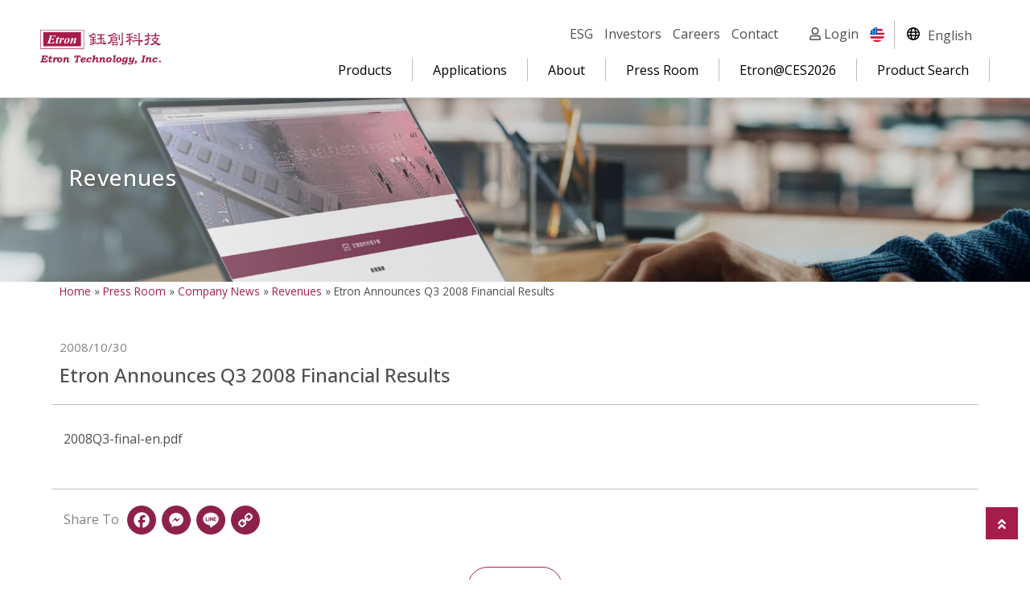

--- FILE ---
content_type: text/html; charset=UTF-8
request_url: https://etron.com/news_list/etron-announces-q3-2008-financial-results/
body_size: 22229
content:
<!doctype html>
<html lang="en-US">
<head>
	<meta charset="UTF-8">
	<meta name="viewport" content="width=device-width, initial-scale=1">
	<link rel="profile" href="https://gmpg.org/xfn/11">
	<meta name='robots' content='index, follow, max-image-preview:large, max-snippet:-1, max-video-preview:-1' />
	<style>img:is([sizes="auto" i], [sizes^="auto," i]) { contain-intrinsic-size: 3000px 1500px }</style>
	
<!-- Google Tag Manager for WordPress by gtm4wp.com -->
<script data-cfasync="false" data-pagespeed-no-defer>
	var gtm4wp_datalayer_name = "dataLayer";
	var dataLayer = dataLayer || [];
</script>
<!-- End Google Tag Manager for WordPress by gtm4wp.com -->
	<!-- This site is optimized with the Yoast SEO plugin v25.4 - https://yoast.com/wordpress/plugins/seo/ -->
	<title>Etron Announces Q3 2008 Financial Results - 鈺創科技</title>
<style id="rocket-critical-css">ul{box-sizing:border-box}:root{--wp--preset--font-size--normal:16px;--wp--preset--font-size--huge:42px}.screen-reader-text{clip:rect(1px,1px,1px,1px);word-wrap:normal!important;border:0;-webkit-clip-path:inset(50%);clip-path:inset(50%);height:1px;margin:-1px;overflow:hidden;padding:0;position:absolute;width:1px}.screen-reader-text{position:absolute;top:-10000em;width:1px;height:1px;margin:-1px;padding:0;overflow:hidden;clip:rect(0,0,0,0);border:0}.elementor *,.elementor :after,.elementor :before{box-sizing:border-box}.elementor a{box-shadow:none;text-decoration:none}.elementor img{height:auto;max-width:100%;border:none;border-radius:0;box-shadow:none}.elementor-element{--flex-direction:initial;--flex-wrap:initial;--justify-content:initial;--align-items:initial;--align-content:initial;--gap:initial;--flex-basis:initial;--flex-grow:initial;--flex-shrink:initial;--order:initial;--align-self:initial;flex-basis:var(--flex-basis);flex-grow:var(--flex-grow);flex-shrink:var(--flex-shrink);order:var(--order);align-self:var(--align-self)}:root{--page-title-display:block}.elementor-section{position:relative}.elementor-section .elementor-container{display:flex;margin-right:auto;margin-left:auto;position:relative}@media (max-width:1024px){.elementor-section .elementor-container{flex-wrap:wrap}}.elementor-widget-wrap{position:relative;width:100%;flex-wrap:wrap;align-content:flex-start}.elementor:not(.elementor-bc-flex-widget) .elementor-widget-wrap{display:flex}.elementor-widget-wrap>.elementor-element{width:100%}.elementor-widget{position:relative}.elementor-widget:not(:last-child){margin-bottom:20px}.elementor-column{position:relative;min-height:1px;display:flex}@media (min-width:768px){.elementor-column.elementor-col-100{width:100%}}@media (max-width:767px){.elementor-column{width:100%}}.elementor-element{--swiper-theme-color:#000;--swiper-navigation-size:44px;--swiper-pagination-bullet-size:6px;--swiper-pagination-bullet-horizontal-gap:6px}.elementor-kit-171{--e-global-color-primary:#8E214B;--e-global-color-secondary:#000000;--e-global-color-text:#4F4F4F;--e-global-color-accent:#EDD2DB;--e-global-color-255f293:#FFFFFF}.elementor-location-header:before{content:"";display:table;clear:both}.elementor-widget-breadcrumbs{font-size:.85em}.elementor-widget-breadcrumbs p{margin-bottom:0}.far,.fas{-moz-osx-font-smoothing:grayscale;-webkit-font-smoothing:antialiased;display:inline-block;font-style:normal;font-variant:normal;text-rendering:auto;line-height:1}.fa-angle-double-up:before{content:"\f102"}.fa-search:before{content:"\f002"}.fa-user:before{content:"\f007"}@font-face{font-family:"Font Awesome 5 Free";font-style:normal;font-weight:400;font-display:swap;src:url(https://etron.com/wp-content/plugins/elementor/assets/lib/font-awesome/webfonts/fa-regular-400.eot);src:url(https://etron.com/wp-content/plugins/elementor/assets/lib/font-awesome/webfonts/fa-regular-400.eot?#iefix) format("embedded-opentype"),url(https://etron.com/wp-content/plugins/elementor/assets/lib/font-awesome/webfonts/fa-regular-400.woff2) format("woff2"),url(https://etron.com/wp-content/plugins/elementor/assets/lib/font-awesome/webfonts/fa-regular-400.woff) format("woff"),url(https://etron.com/wp-content/plugins/elementor/assets/lib/font-awesome/webfonts/fa-regular-400.ttf) format("truetype"),url(https://etron.com/wp-content/plugins/elementor/assets/lib/font-awesome/webfonts/fa-regular-400.svg#fontawesome) format("svg")}.far{font-weight:400}@font-face{font-family:"Font Awesome 5 Free";font-style:normal;font-weight:900;font-display:swap;src:url(https://etron.com/wp-content/plugins/elementor/assets/lib/font-awesome/webfonts/fa-solid-900.eot);src:url(https://etron.com/wp-content/plugins/elementor/assets/lib/font-awesome/webfonts/fa-solid-900.eot?#iefix) format("embedded-opentype"),url(https://etron.com/wp-content/plugins/elementor/assets/lib/font-awesome/webfonts/fa-solid-900.woff2) format("woff2"),url(https://etron.com/wp-content/plugins/elementor/assets/lib/font-awesome/webfonts/fa-solid-900.woff) format("woff"),url(https://etron.com/wp-content/plugins/elementor/assets/lib/font-awesome/webfonts/fa-solid-900.ttf) format("truetype"),url(https://etron.com/wp-content/plugins/elementor/assets/lib/font-awesome/webfonts/fa-solid-900.svg#fontawesome) format("svg")}.far,.fas{font-family:"Font Awesome 5 Free"}.fas{font-weight:900}.elementor-widget-breadcrumbs{font-family:var(--e-global-typography-secondary-font-family),Sans-serif;font-weight:var(--e-global-typography-secondary-font-weight)}.arti_hd{padding:0 10px 20px;border-bottom:#C3C3C3 1px solid}.arti_hd em{color:#828282;font-size:15px;display:block;padding:5px 0}.arti_hd h1.title{font-size:24px}.arti_bd{padding:20px 15px}body{font:16px/1.231 'Open Sans','Noto Sans TC','微軟正黑體',sans-serif;letter-spacing:0;line-height:1.75;color:#4F4F4F}*{box-sizing:border-box}.title{margin:0;padding:0;line-height:1.4}.inbox{width:1440px;margin:0 auto}.l{display:inline;float:left}ul{margin:0;padding:0}.ulli>li,.ulli_line>li{margin:0;padding:0;list-style:none}.ulli_line>li{display:inline;float:left}h1.title{font-size:28px;font-weight:500}.pgbox_hd{margin-top:90px;padding:110px 20px;background-size:cover!important;background-position:center!important;text-align:right;color:#fff;text-shadow:1px 1px 2px rgba(0,0,0,0.25)}.pgbox_hd01{text-align:left}.box01{padding:70px 20px 40px}#breadcrumbs a{color:#A61C4B}@media only screen and (max-width:1550px){.inbox{width:90%}}@media only screen and (max-width:990px){.pgbox_hd{margin-top:80px}}@media only screen and (max-width:600px){.box01{padding:60px 10px 40px}}html{font-size:100%}html,body,div,p,input{margin:0;padding:0;list-style:none}em{font-style:normal;font-weight:normal}input{font-size:100%;margin:0;vertical-align:baseline;*vertical-align:middle;font:16px/1.231 Arial,'Noto Sans TC','微軟正黑體',Helvetica,sans-serif}input{line-height:normal;*overflow:visible;font:16px/1.231 Arial,'Noto Sans TC','微軟正黑體',Helvetica,sans-serif}img{border:0px;-ms-interpolation-mode:bicubic;vertical-align:middle}p{word-wrap:break-word}a,img{text-decoration:none;outline:none}header,nav,section{display:block}b{font-weight:bold}ul{padding-left:0;margin-left:20px}pre{font-family:monospace,monospace;_font-family:'courier new',monospace;font-size:1em}pre{white-space:pre;white-space:pre-wrap;word-wrap:break-word}svg:not(:root){overflow:hidden}input::-moz-focus-inner{border:0;padding:0}input{-webkit-appearance:none}.Txt{margin:0 auto;padding:0;text-align:left}.Txt p{padding:8px 0}.clearfix:after{content:"";display:block;height:0;clear:both;visibility:hidden}</style>
	<link rel="canonical" href="https://etron.com/news_list/etron-announces-q3-2008-financial-results/" />
	<meta property="og:locale" content="en_US" />
	<meta property="og:type" content="article" />
	<meta property="og:title" content="Etron Announces Q3 2008 Financial Results - 鈺創科技" />
	<meta property="og:description" content="2008Q3-final-en.pdf" />
	<meta property="og:url" content="https://etron.com/news_list/etron-announces-q3-2008-financial-results/" />
	<meta property="og:site_name" content="鈺創科技" />
	<meta property="article:modified_time" content="2022-06-01T06:59:14+00:00" />
	<meta name="twitter:card" content="summary_large_image" />
	<script type="application/ld+json" class="yoast-schema-graph">{"@context":"https://schema.org","@graph":[{"@type":"WebPage","@id":"https://etron.com/news_list/etron-announces-q3-2008-financial-results/","url":"https://etron.com/news_list/etron-announces-q3-2008-financial-results/","name":"Etron Announces Q3 2008 Financial Results - 鈺創科技","isPartOf":{"@id":"https://etron.com/#website"},"datePublished":"2008-10-29T16:00:00+00:00","dateModified":"2022-06-01T06:59:14+00:00","breadcrumb":{"@id":"https://etron.com/news_list/etron-announces-q3-2008-financial-results/#breadcrumb"},"inLanguage":"en-US","potentialAction":[{"@type":"ReadAction","target":["https://etron.com/news_list/etron-announces-q3-2008-financial-results/"]}]},{"@type":"BreadcrumbList","@id":"https://etron.com/news_list/etron-announces-q3-2008-financial-results/#breadcrumb","itemListElement":[{"@type":"ListItem","position":1,"name":"Home","item":"https://etron.com/"},{"@type":"ListItem","position":2,"name":"Press Room","item":"https://etron.com/news_list/"},{"@type":"ListItem","position":3,"name":"Company News","item":"https://etron.com/news_category/company-news/"},{"@type":"ListItem","position":4,"name":"Revenues","item":"https://etron.com/news_category/revenus/"},{"@type":"ListItem","position":5,"name":"Etron Announces Q3 2008 Financial Results"}]},{"@type":"WebSite","@id":"https://etron.com/#website","url":"https://etron.com/","name":"鈺創科技","description":"鈺創科技股份有限公司、鈺創科技、鈺創、新竹科學園區、鈺創5351、5351鈺創、上市代號5351、Etron","publisher":{"@id":"https://etron.com/#organization"},"potentialAction":[{"@type":"SearchAction","target":{"@type":"EntryPoint","urlTemplate":"https://etron.com/?s={search_term_string}"},"query-input":{"@type":"PropertyValueSpecification","valueRequired":true,"valueName":"search_term_string"}}],"inLanguage":"en-US"},{"@type":"Organization","@id":"https://etron.com/#organization","name":"鈺創科技","url":"https://etron.com/","logo":{"@type":"ImageObject","inLanguage":"en-US","@id":"https://etron.com/#/schema/logo/image/","url":"https://etron.com/wp-content/uploads/2021/12/logo.svg","contentUrl":"https://etron.com/wp-content/uploads/2021/12/logo.svg","width":1,"height":1,"caption":"鈺創科技"},"image":{"@id":"https://etron.com/#/schema/logo/image/"}}]}</script>
	<!-- / Yoast SEO plugin. -->


<link rel='dns-prefetch' href='//static.addtoany.com' />
<link rel='dns-prefetch' href='//unpkg.com' />

<link rel="alternate" type="application/rss+xml" title="鈺創科技 &raquo; Feed" href="https://etron.com/feed/" />
<link rel="alternate" type="application/rss+xml" title="鈺創科技 &raquo; Comments Feed" href="https://etron.com/comments/feed/" />
<link rel="alternate" type="application/rss+xml" title="鈺創科技 &raquo; Etron Announces Q3 2008 Financial Results Comments Feed" href="https://etron.com/news_list/etron-announces-q3-2008-financial-results/feed/" />
<link data-minify="1" rel='preload'  href='https://etron.com/wp-content/cache/min/1/wp-content/themes/hello-theme-child-master/wp-etron/dist.css?ver=1765982082' data-rocket-async="style" as="style" onload="this.onload=null;this.rel='stylesheet'" onerror="this.removeAttribute('data-rocket-async')"  media='all' />
<style id='wp-emoji-styles-inline-css'>

	img.wp-smiley, img.emoji {
		display: inline !important;
		border: none !important;
		box-shadow: none !important;
		height: 1em !important;
		width: 1em !important;
		margin: 0 0.07em !important;
		vertical-align: -0.1em !important;
		background: none !important;
		padding: 0 !important;
	}
</style>
<link rel='preload'  href='https://etron.com/wp-includes/css/dist/block-library/style.min.css?ver=6.8.3' data-rocket-async="style" as="style" onload="this.onload=null;this.rel='stylesheet'" onerror="this.removeAttribute('data-rocket-async')"  media='all' />
<link data-minify="1" rel='preload'  href='https://etron.com/wp-content/cache/min/1/wp-content/plugins/jet-engine/assets/css/frontend.css?ver=1765982083' data-rocket-async="style" as="style" onload="this.onload=null;this.rel='stylesheet'" onerror="this.removeAttribute('data-rocket-async')"  media='all' />
<style id='filebird-block-filebird-gallery-style-inline-css'>
ul.filebird-block-filebird-gallery{margin:auto!important;padding:0!important;width:100%}ul.filebird-block-filebird-gallery.layout-grid{display:grid;grid-gap:20px;align-items:stretch;grid-template-columns:repeat(var(--columns),1fr);justify-items:stretch}ul.filebird-block-filebird-gallery.layout-grid li img{border:1px solid #ccc;box-shadow:2px 2px 6px 0 rgba(0,0,0,.3);height:100%;max-width:100%;-o-object-fit:cover;object-fit:cover;width:100%}ul.filebird-block-filebird-gallery.layout-masonry{-moz-column-count:var(--columns);-moz-column-gap:var(--space);column-gap:var(--space);-moz-column-width:var(--min-width);columns:var(--min-width) var(--columns);display:block;overflow:auto}ul.filebird-block-filebird-gallery.layout-masonry li{margin-bottom:var(--space)}ul.filebird-block-filebird-gallery li{list-style:none}ul.filebird-block-filebird-gallery li figure{height:100%;margin:0;padding:0;position:relative;width:100%}ul.filebird-block-filebird-gallery li figure figcaption{background:linear-gradient(0deg,rgba(0,0,0,.7),rgba(0,0,0,.3) 70%,transparent);bottom:0;box-sizing:border-box;color:#fff;font-size:.8em;margin:0;max-height:100%;overflow:auto;padding:3em .77em .7em;position:absolute;text-align:center;width:100%;z-index:2}ul.filebird-block-filebird-gallery li figure figcaption a{color:inherit}

</style>
<style id='global-styles-inline-css'>
:root{--wp--preset--aspect-ratio--square: 1;--wp--preset--aspect-ratio--4-3: 4/3;--wp--preset--aspect-ratio--3-4: 3/4;--wp--preset--aspect-ratio--3-2: 3/2;--wp--preset--aspect-ratio--2-3: 2/3;--wp--preset--aspect-ratio--16-9: 16/9;--wp--preset--aspect-ratio--9-16: 9/16;--wp--preset--color--black: #000000;--wp--preset--color--cyan-bluish-gray: #abb8c3;--wp--preset--color--white: #ffffff;--wp--preset--color--pale-pink: #f78da7;--wp--preset--color--vivid-red: #cf2e2e;--wp--preset--color--luminous-vivid-orange: #ff6900;--wp--preset--color--luminous-vivid-amber: #fcb900;--wp--preset--color--light-green-cyan: #7bdcb5;--wp--preset--color--vivid-green-cyan: #00d084;--wp--preset--color--pale-cyan-blue: #8ed1fc;--wp--preset--color--vivid-cyan-blue: #0693e3;--wp--preset--color--vivid-purple: #9b51e0;--wp--preset--gradient--vivid-cyan-blue-to-vivid-purple: linear-gradient(135deg,rgba(6,147,227,1) 0%,rgb(155,81,224) 100%);--wp--preset--gradient--light-green-cyan-to-vivid-green-cyan: linear-gradient(135deg,rgb(122,220,180) 0%,rgb(0,208,130) 100%);--wp--preset--gradient--luminous-vivid-amber-to-luminous-vivid-orange: linear-gradient(135deg,rgba(252,185,0,1) 0%,rgba(255,105,0,1) 100%);--wp--preset--gradient--luminous-vivid-orange-to-vivid-red: linear-gradient(135deg,rgba(255,105,0,1) 0%,rgb(207,46,46) 100%);--wp--preset--gradient--very-light-gray-to-cyan-bluish-gray: linear-gradient(135deg,rgb(238,238,238) 0%,rgb(169,184,195) 100%);--wp--preset--gradient--cool-to-warm-spectrum: linear-gradient(135deg,rgb(74,234,220) 0%,rgb(151,120,209) 20%,rgb(207,42,186) 40%,rgb(238,44,130) 60%,rgb(251,105,98) 80%,rgb(254,248,76) 100%);--wp--preset--gradient--blush-light-purple: linear-gradient(135deg,rgb(255,206,236) 0%,rgb(152,150,240) 100%);--wp--preset--gradient--blush-bordeaux: linear-gradient(135deg,rgb(254,205,165) 0%,rgb(254,45,45) 50%,rgb(107,0,62) 100%);--wp--preset--gradient--luminous-dusk: linear-gradient(135deg,rgb(255,203,112) 0%,rgb(199,81,192) 50%,rgb(65,88,208) 100%);--wp--preset--gradient--pale-ocean: linear-gradient(135deg,rgb(255,245,203) 0%,rgb(182,227,212) 50%,rgb(51,167,181) 100%);--wp--preset--gradient--electric-grass: linear-gradient(135deg,rgb(202,248,128) 0%,rgb(113,206,126) 100%);--wp--preset--gradient--midnight: linear-gradient(135deg,rgb(2,3,129) 0%,rgb(40,116,252) 100%);--wp--preset--font-size--small: 13px;--wp--preset--font-size--medium: 20px;--wp--preset--font-size--large: 36px;--wp--preset--font-size--x-large: 42px;--wp--preset--spacing--20: 0.44rem;--wp--preset--spacing--30: 0.67rem;--wp--preset--spacing--40: 1rem;--wp--preset--spacing--50: 1.5rem;--wp--preset--spacing--60: 2.25rem;--wp--preset--spacing--70: 3.38rem;--wp--preset--spacing--80: 5.06rem;--wp--preset--shadow--natural: 6px 6px 9px rgba(0, 0, 0, 0.2);--wp--preset--shadow--deep: 12px 12px 50px rgba(0, 0, 0, 0.4);--wp--preset--shadow--sharp: 6px 6px 0px rgba(0, 0, 0, 0.2);--wp--preset--shadow--outlined: 6px 6px 0px -3px rgba(255, 255, 255, 1), 6px 6px rgba(0, 0, 0, 1);--wp--preset--shadow--crisp: 6px 6px 0px rgba(0, 0, 0, 1);}:root { --wp--style--global--content-size: 800px;--wp--style--global--wide-size: 1200px; }:where(body) { margin: 0; }.wp-site-blocks > .alignleft { float: left; margin-right: 2em; }.wp-site-blocks > .alignright { float: right; margin-left: 2em; }.wp-site-blocks > .aligncenter { justify-content: center; margin-left: auto; margin-right: auto; }:where(.wp-site-blocks) > * { margin-block-start: 24px; margin-block-end: 0; }:where(.wp-site-blocks) > :first-child { margin-block-start: 0; }:where(.wp-site-blocks) > :last-child { margin-block-end: 0; }:root { --wp--style--block-gap: 24px; }:root :where(.is-layout-flow) > :first-child{margin-block-start: 0;}:root :where(.is-layout-flow) > :last-child{margin-block-end: 0;}:root :where(.is-layout-flow) > *{margin-block-start: 24px;margin-block-end: 0;}:root :where(.is-layout-constrained) > :first-child{margin-block-start: 0;}:root :where(.is-layout-constrained) > :last-child{margin-block-end: 0;}:root :where(.is-layout-constrained) > *{margin-block-start: 24px;margin-block-end: 0;}:root :where(.is-layout-flex){gap: 24px;}:root :where(.is-layout-grid){gap: 24px;}.is-layout-flow > .alignleft{float: left;margin-inline-start: 0;margin-inline-end: 2em;}.is-layout-flow > .alignright{float: right;margin-inline-start: 2em;margin-inline-end: 0;}.is-layout-flow > .aligncenter{margin-left: auto !important;margin-right: auto !important;}.is-layout-constrained > .alignleft{float: left;margin-inline-start: 0;margin-inline-end: 2em;}.is-layout-constrained > .alignright{float: right;margin-inline-start: 2em;margin-inline-end: 0;}.is-layout-constrained > .aligncenter{margin-left: auto !important;margin-right: auto !important;}.is-layout-constrained > :where(:not(.alignleft):not(.alignright):not(.alignfull)){max-width: var(--wp--style--global--content-size);margin-left: auto !important;margin-right: auto !important;}.is-layout-constrained > .alignwide{max-width: var(--wp--style--global--wide-size);}body .is-layout-flex{display: flex;}.is-layout-flex{flex-wrap: wrap;align-items: center;}.is-layout-flex > :is(*, div){margin: 0;}body .is-layout-grid{display: grid;}.is-layout-grid > :is(*, div){margin: 0;}body{padding-top: 0px;padding-right: 0px;padding-bottom: 0px;padding-left: 0px;}a:where(:not(.wp-element-button)){text-decoration: underline;}:root :where(.wp-element-button, .wp-block-button__link){background-color: #32373c;border-width: 0;color: #fff;font-family: inherit;font-size: inherit;line-height: inherit;padding: calc(0.667em + 2px) calc(1.333em + 2px);text-decoration: none;}.has-black-color{color: var(--wp--preset--color--black) !important;}.has-cyan-bluish-gray-color{color: var(--wp--preset--color--cyan-bluish-gray) !important;}.has-white-color{color: var(--wp--preset--color--white) !important;}.has-pale-pink-color{color: var(--wp--preset--color--pale-pink) !important;}.has-vivid-red-color{color: var(--wp--preset--color--vivid-red) !important;}.has-luminous-vivid-orange-color{color: var(--wp--preset--color--luminous-vivid-orange) !important;}.has-luminous-vivid-amber-color{color: var(--wp--preset--color--luminous-vivid-amber) !important;}.has-light-green-cyan-color{color: var(--wp--preset--color--light-green-cyan) !important;}.has-vivid-green-cyan-color{color: var(--wp--preset--color--vivid-green-cyan) !important;}.has-pale-cyan-blue-color{color: var(--wp--preset--color--pale-cyan-blue) !important;}.has-vivid-cyan-blue-color{color: var(--wp--preset--color--vivid-cyan-blue) !important;}.has-vivid-purple-color{color: var(--wp--preset--color--vivid-purple) !important;}.has-black-background-color{background-color: var(--wp--preset--color--black) !important;}.has-cyan-bluish-gray-background-color{background-color: var(--wp--preset--color--cyan-bluish-gray) !important;}.has-white-background-color{background-color: var(--wp--preset--color--white) !important;}.has-pale-pink-background-color{background-color: var(--wp--preset--color--pale-pink) !important;}.has-vivid-red-background-color{background-color: var(--wp--preset--color--vivid-red) !important;}.has-luminous-vivid-orange-background-color{background-color: var(--wp--preset--color--luminous-vivid-orange) !important;}.has-luminous-vivid-amber-background-color{background-color: var(--wp--preset--color--luminous-vivid-amber) !important;}.has-light-green-cyan-background-color{background-color: var(--wp--preset--color--light-green-cyan) !important;}.has-vivid-green-cyan-background-color{background-color: var(--wp--preset--color--vivid-green-cyan) !important;}.has-pale-cyan-blue-background-color{background-color: var(--wp--preset--color--pale-cyan-blue) !important;}.has-vivid-cyan-blue-background-color{background-color: var(--wp--preset--color--vivid-cyan-blue) !important;}.has-vivid-purple-background-color{background-color: var(--wp--preset--color--vivid-purple) !important;}.has-black-border-color{border-color: var(--wp--preset--color--black) !important;}.has-cyan-bluish-gray-border-color{border-color: var(--wp--preset--color--cyan-bluish-gray) !important;}.has-white-border-color{border-color: var(--wp--preset--color--white) !important;}.has-pale-pink-border-color{border-color: var(--wp--preset--color--pale-pink) !important;}.has-vivid-red-border-color{border-color: var(--wp--preset--color--vivid-red) !important;}.has-luminous-vivid-orange-border-color{border-color: var(--wp--preset--color--luminous-vivid-orange) !important;}.has-luminous-vivid-amber-border-color{border-color: var(--wp--preset--color--luminous-vivid-amber) !important;}.has-light-green-cyan-border-color{border-color: var(--wp--preset--color--light-green-cyan) !important;}.has-vivid-green-cyan-border-color{border-color: var(--wp--preset--color--vivid-green-cyan) !important;}.has-pale-cyan-blue-border-color{border-color: var(--wp--preset--color--pale-cyan-blue) !important;}.has-vivid-cyan-blue-border-color{border-color: var(--wp--preset--color--vivid-cyan-blue) !important;}.has-vivid-purple-border-color{border-color: var(--wp--preset--color--vivid-purple) !important;}.has-vivid-cyan-blue-to-vivid-purple-gradient-background{background: var(--wp--preset--gradient--vivid-cyan-blue-to-vivid-purple) !important;}.has-light-green-cyan-to-vivid-green-cyan-gradient-background{background: var(--wp--preset--gradient--light-green-cyan-to-vivid-green-cyan) !important;}.has-luminous-vivid-amber-to-luminous-vivid-orange-gradient-background{background: var(--wp--preset--gradient--luminous-vivid-amber-to-luminous-vivid-orange) !important;}.has-luminous-vivid-orange-to-vivid-red-gradient-background{background: var(--wp--preset--gradient--luminous-vivid-orange-to-vivid-red) !important;}.has-very-light-gray-to-cyan-bluish-gray-gradient-background{background: var(--wp--preset--gradient--very-light-gray-to-cyan-bluish-gray) !important;}.has-cool-to-warm-spectrum-gradient-background{background: var(--wp--preset--gradient--cool-to-warm-spectrum) !important;}.has-blush-light-purple-gradient-background{background: var(--wp--preset--gradient--blush-light-purple) !important;}.has-blush-bordeaux-gradient-background{background: var(--wp--preset--gradient--blush-bordeaux) !important;}.has-luminous-dusk-gradient-background{background: var(--wp--preset--gradient--luminous-dusk) !important;}.has-pale-ocean-gradient-background{background: var(--wp--preset--gradient--pale-ocean) !important;}.has-electric-grass-gradient-background{background: var(--wp--preset--gradient--electric-grass) !important;}.has-midnight-gradient-background{background: var(--wp--preset--gradient--midnight) !important;}.has-small-font-size{font-size: var(--wp--preset--font-size--small) !important;}.has-medium-font-size{font-size: var(--wp--preset--font-size--medium) !important;}.has-large-font-size{font-size: var(--wp--preset--font-size--large) !important;}.has-x-large-font-size{font-size: var(--wp--preset--font-size--x-large) !important;}
:root :where(.wp-block-pullquote){font-size: 1.5em;line-height: 1.6;}
</style>
<link rel='preload'  href='https://etron.com/wp-content/plugins/sitepress-multilingual-cms/templates/language-switchers/legacy-list-horizontal/style.min.css?ver=1' data-rocket-async="style" as="style" onload="this.onload=null;this.rel='stylesheet'" onerror="this.removeAttribute('data-rocket-async')"  media='all' />
<link data-minify="1" rel='preload'  href='https://etron.com/wp-content/cache/min/1/wp-content/themes/hello-elementor/assets/css/header-footer.css?ver=1765982083' data-rocket-async="style" as="style" onload="this.onload=null;this.rel='stylesheet'" onerror="this.removeAttribute('data-rocket-async')"  media='all' />
<link data-minify="1" rel='preload'  href='https://etron.com/wp-content/cache/min/1/wp-content/plugins/elementor/assets/lib/swiper/v8/css/swiper.min.css?ver=1765982086' data-rocket-async="style" as="style" onload="this.onload=null;this.rel='stylesheet'" onerror="this.removeAttribute('data-rocket-async')"  media='all' />
<link rel='preload'  href='https://etron.com/wp-content/plugins/elementor/assets/css/conditionals/e-swiper.min.css?ver=3.30.2' data-rocket-async="style" as="style" onload="this.onload=null;this.rel='stylesheet'" onerror="this.removeAttribute('data-rocket-async')"  media='all' />
<link data-minify="1" rel='preload'  href='https://etron.com/wp-content/cache/min/1/wp-content/plugins/elementor/assets/lib/eicons/css/elementor-icons.min.css?ver=1765982083' data-rocket-async="style" as="style" onload="this.onload=null;this.rel='stylesheet'" onerror="this.removeAttribute('data-rocket-async')"  media='all' />
<link rel='preload'  href='https://etron.com/wp-content/plugins/elementor/assets/css/frontend.min.css?ver=3.30.2' data-rocket-async="style" as="style" onload="this.onload=null;this.rel='stylesheet'" onerror="this.removeAttribute('data-rocket-async')"  media='all' />
<link rel='preload'  href='https://etron.com/wp-content/uploads/elementor/css/post-171.css?ver=1765246618' data-rocket-async="style" as="style" onload="this.onload=null;this.rel='stylesheet'" onerror="this.removeAttribute('data-rocket-async')"  media='all' />
<link data-minify="1" rel='preload'  href='https://etron.com/wp-content/cache/min/1/wp-content/plugins/elementor/assets/lib/font-awesome/css/all.min.css?ver=1765982083' data-rocket-async="style" as="style" onload="this.onload=null;this.rel='stylesheet'" onerror="this.removeAttribute('data-rocket-async')"  media='all' />
<link rel='preload'  href='https://etron.com/wp-content/plugins/elementor/assets/lib/font-awesome/css/v4-shims.min.css?ver=3.30.2' data-rocket-async="style" as="style" onload="this.onload=null;this.rel='stylesheet'" onerror="this.removeAttribute('data-rocket-async')"  media='all' />
<link rel='preload'  href='https://etron.com/wp-content/uploads/elementor/css/post-3135.css?ver=1765246724' data-rocket-async="style" as="style" onload="this.onload=null;this.rel='stylesheet'" onerror="this.removeAttribute('data-rocket-async')"  media='all' />
<link rel='preload'  href='https://etron.com/wp-content/uploads/elementor/css/post-3140.css?ver=1765246724' data-rocket-async="style" as="style" onload="this.onload=null;this.rel='stylesheet'" onerror="this.removeAttribute('data-rocket-async')"  media='all' />
<link rel='preload'  href='https://etron.com/wp-content/uploads/elementor/css/post-6309.css?ver=1765246744' data-rocket-async="style" as="style" onload="this.onload=null;this.rel='stylesheet'" onerror="this.removeAttribute('data-rocket-async')"  media='all' />
<link rel='preload'  href='https://etron.com/wp-content/plugins/add-to-any/addtoany.min.css?ver=1.16' data-rocket-async="style" as="style" onload="this.onload=null;this.rel='stylesheet'" onerror="this.removeAttribute('data-rocket-async')"  media='all' />
<style id='addtoany-inline-css'>
.site .a2a_kit.addtoany_list a:focus, .addtoany_list a:hover, .widget .addtoany_list a:hover{
	background: #8E214B;
    opacity: 0.7;
}
</style>
<style id='rocket-lazyload-inline-css'>
.rll-youtube-player{position:relative;padding-bottom:56.23%;height:0;overflow:hidden;max-width:100%;}.rll-youtube-player:focus-within{outline: 2px solid currentColor;outline-offset: 5px;}.rll-youtube-player iframe{position:absolute;top:0;left:0;width:100%;height:100%;z-index:100;background:0 0}.rll-youtube-player img{bottom:0;display:block;left:0;margin:auto;max-width:100%;width:100%;position:absolute;right:0;top:0;border:none;height:auto;-webkit-transition:.4s all;-moz-transition:.4s all;transition:.4s all}.rll-youtube-player img:hover{-webkit-filter:brightness(75%)}.rll-youtube-player .play{height:100%;width:100%;left:0;top:0;position:absolute;background:url(https://etron.com/wp-content/plugins/wp-rocket/assets/img/youtube.png) no-repeat center;background-color: transparent !important;cursor:pointer;border:none;}.wp-embed-responsive .wp-has-aspect-ratio .rll-youtube-player{position:absolute;padding-bottom:0;width:100%;height:100%;top:0;bottom:0;left:0;right:0}
</style>
<script id="wpml-cookie-js-extra">
var wpml_cookies = {"wp-wpml_current_language":{"value":"en","expires":1,"path":"\/"}};
var wpml_cookies = {"wp-wpml_current_language":{"value":"en","expires":1,"path":"\/"}};
</script>
<script data-minify="1" src="https://etron.com/wp-content/cache/min/1/wp-content/plugins/sitepress-multilingual-cms/res/js/cookies/language-cookie.js?ver=1765982083" id="wpml-cookie-js" defer data-wp-strategy="defer"></script>
<script id="addtoany-core-js-before">
window.a2a_config=window.a2a_config||{};a2a_config.callbacks=[];a2a_config.overlays=[];a2a_config.templates={};
a2a_config.icon_color="transparent,#ffffff";
</script>
<script defer src="https://static.addtoany.com/menu/page.js" id="addtoany-core-js"></script>
<script src="https://etron.com/wp-includes/js/jquery/jquery.min.js?ver=3.7.1" id="jquery-core-js"></script>
<script src="https://etron.com/wp-includes/js/jquery/jquery-migrate.min.js?ver=3.4.1" id="jquery-migrate-js"></script>
<script defer src="https://etron.com/wp-content/plugins/add-to-any/addtoany.min.js?ver=1.1" id="addtoany-jquery-js"></script>
<script src="https://etron.com/wp-content/plugins/elementor/assets/lib/font-awesome/js/v4-shims.min.js?ver=3.30.2" id="font-awesome-4-shim-js"></script>
<link rel="https://api.w.org/" href="https://etron.com/wp-json/" /><link rel="alternate" title="JSON" type="application/json" href="https://etron.com/wp-json/wp/v2/news_list/7593" /><meta name="generator" content="WordPress 6.8.3" />
<link rel='shortlink' href='https://etron.com/?p=7593' />
<link rel="alternate" title="oEmbed (JSON)" type="application/json+oembed" href="https://etron.com/wp-json/oembed/1.0/embed?url=https%3A%2F%2Fetron.com%2Fnews_list%2Fetron-announces-q3-2008-financial-results%2F" />
<link rel="alternate" title="oEmbed (XML)" type="text/xml+oembed" href="https://etron.com/wp-json/oembed/1.0/embed?url=https%3A%2F%2Fetron.com%2Fnews_list%2Fetron-announces-q3-2008-financial-results%2F&#038;format=xml" />
<meta name="generator" content="WPML ver:4.7.6 stt:59,61,1;" />
	<style>
		
	</style>
			<style>
			body{
				line-height: 1.86;
			}
		</style>
	
<!-- Google Tag Manager for WordPress by gtm4wp.com -->
<!-- GTM Container placement set to automatic -->
<script data-cfasync="false" data-pagespeed-no-defer>
	var dataLayer_content = {"pagePostType":"news_list","pagePostType2":"single-news_list","pagePostAuthor":"Editor"};
	dataLayer.push( dataLayer_content );
</script>
<script data-cfasync="false" data-pagespeed-no-defer>
(function(w,d,s,l,i){w[l]=w[l]||[];w[l].push({'gtm.start':
new Date().getTime(),event:'gtm.js'});var f=d.getElementsByTagName(s)[0],
j=d.createElement(s),dl=l!='dataLayer'?'&l='+l:'';j.async=true;j.src=
'//www.googletagmanager.com/gtm.js?id='+i+dl;f.parentNode.insertBefore(j,f);
})(window,document,'script','dataLayer','GTM-TR2884J');
</script>
<!-- End Google Tag Manager for WordPress by gtm4wp.com --><meta name="generator" content="Elementor 3.30.2; features: additional_custom_breakpoints; settings: css_print_method-external, google_font-enabled, font_display-auto">
			<style>
				.e-con.e-parent:nth-of-type(n+4):not(.e-lazyloaded):not(.e-no-lazyload),
				.e-con.e-parent:nth-of-type(n+4):not(.e-lazyloaded):not(.e-no-lazyload) * {
					background-image: none !important;
				}
				@media screen and (max-height: 1024px) {
					.e-con.e-parent:nth-of-type(n+3):not(.e-lazyloaded):not(.e-no-lazyload),
					.e-con.e-parent:nth-of-type(n+3):not(.e-lazyloaded):not(.e-no-lazyload) * {
						background-image: none !important;
					}
				}
				@media screen and (max-height: 640px) {
					.e-con.e-parent:nth-of-type(n+2):not(.e-lazyloaded):not(.e-no-lazyload),
					.e-con.e-parent:nth-of-type(n+2):not(.e-lazyloaded):not(.e-no-lazyload) * {
						background-image: none !important;
					}
				}
			</style>
			<!-- start Simple Custom CSS and JS -->
<style>
.aligncenter {
	text-align: center;
	display: block;
}
</style>
<!-- end Simple Custom CSS and JS -->
<!-- start Simple Custom CSS and JS -->
<style>
.legend{
  display: flex;
  flex-wrap: wrap;
  list-style-type: none;
  padding-left: 0;
  margin-left: -15px;
  margin-right: -15px;
  margin-bottom: 20px;
}

.legend li{
  display: flex;
  align-items: center;
  padding: 0 15px;
  margin-bottom: 5px;
}

.legend .legendBgcolor {
  width: 50px;
  height: 20px;
  margin-right: 10px;
}
</style>
<!-- end Simple Custom CSS and JS -->
<!-- start Simple Custom CSS and JS -->
<style>
body.admin-bar {
	padding-top: 32px;
}


body.admin-bar .hd_area {
	margin-top: 32px;
}


@media screen and (max-width: 768px) {
	body.admin-bar {
		padding-top: 0;
	}
	
	body.admin-bar .hd_area {
		margin-top: 46px;
	}
}

</style>
<!-- end Simple Custom CSS and JS -->
<!-- start Simple Custom CSS and JS -->
<style>
[v-cloak] {
  display: none;
}

.mb-4 {
	margin-bottom: 10px;
}

.grayscale {
	-webkit-filter: grayscale(1);
}
</style>
<!-- end Simple Custom CSS and JS -->
<!-- start Simple Custom CSS and JS -->
<style>
/* https://bordermedia.org/2021/12/owl-carousel-cls-cumulative-layout-shift-fix/ */ 
.owl-carousel {
  display: block !important;
}
 
.owl-carousel .slide-owl-wrap:not(:first-child) {
    display: none;
}
 
.owl-carousel img {
    width: 100%;
}
</style>
<!-- end Simple Custom CSS and JS -->
<!-- start Simple Custom CSS and JS -->
<style>
.loading-overlay {
  position: fixed;
  top: 0;
  left: 0;
  width: 100%;
  height: 100%;
  background-color: rgba(0, 0, 0, 0.5);
  z-index: 9999;
  font-size: 42px;
  color: #ffffff;
  display: flex;
  justify-content: center;
  align-items: center;
  letter-spacing: 0.15em;
  display: none;
}

.loading-overlay-loading--show {
  display: flex;
}</style>
<!-- end Simple Custom CSS and JS -->

<link data-minify="1" rel='preload'   href='https://etron.com/wp-content/cache/min/1/wp-content/uploads/custom-css-js/15481.css?ver=1765982083' data-rocket-async="style" as="style" onload="this.onload=null;this.rel='stylesheet'" onerror="this.removeAttribute('data-rocket-async')"  media='all' />

<link data-minify="1" rel='preload'   href='https://etron.com/wp-content/cache/min/1/wp-content/uploads/custom-css-js/2626.css?ver=1765982083' data-rocket-async="style" as="style" onload="this.onload=null;this.rel='stylesheet'" onerror="this.removeAttribute('data-rocket-async')"  media='all' />

<link data-minify="1" rel='preload'   href='https://etron.com/wp-content/cache/min/1/wp-content/uploads/custom-css-js/1681.css?ver=1765982083' data-rocket-async="style" as="style" onload="this.onload=null;this.rel='stylesheet'" onerror="this.removeAttribute('data-rocket-async')"  media='all' />

<link data-minify="1" rel='preload'   href='https://etron.com/wp-content/cache/min/1/wp-content/uploads/custom-css-js/1113.css?ver=1765982083' data-rocket-async="style" as="style" onload="this.onload=null;this.rel='stylesheet'" onerror="this.removeAttribute('data-rocket-async')"  media='all' />

<link data-minify="1" rel='preload'   href='https://etron.com/wp-content/cache/min/1/wp-content/uploads/custom-css-js/1112.css?ver=1765982083' data-rocket-async="style" as="style" onload="this.onload=null;this.rel='stylesheet'" onerror="this.removeAttribute('data-rocket-async')"  media='all' />

<link data-minify="1" rel='preload'   href='https://etron.com/wp-content/cache/min/1/wp-content/uploads/custom-css-js/1074.css?ver=1765982083' data-rocket-async="style" as="style" onload="this.onload=null;this.rel='stylesheet'" onerror="this.removeAttribute('data-rocket-async')"  media='all' />

<link data-minify="1" rel='preload'   href='https://etron.com/wp-content/cache/min/1/wp-content/uploads/custom-css-js/704.css?ver=1765982083' data-rocket-async="style" as="style" onload="this.onload=null;this.rel='stylesheet'" onerror="this.removeAttribute('data-rocket-async')"  media='all' />

<link data-minify="1" rel='preload'   href='https://etron.com/wp-content/cache/min/1/wp-content/uploads/custom-css-js/617.css?ver=1765982083' data-rocket-async="style" as="style" onload="this.onload=null;this.rel='stylesheet'" onerror="this.removeAttribute('data-rocket-async')"  media='all' />

<link data-minify="1" rel='preload'   href='https://etron.com/wp-content/cache/min/1/wp-content/uploads/custom-css-js/190.css?ver=1765982083' data-rocket-async="style" as="style" onload="this.onload=null;this.rel='stylesheet'" onerror="this.removeAttribute('data-rocket-async')"  media='all' />

<link data-minify="1" rel='preload'   href='https://etron.com/wp-content/cache/min/1/wp-content/uploads/custom-css-js/189.css?ver=1765982083' data-rocket-async="style" as="style" onload="this.onload=null;this.rel='stylesheet'" onerror="this.removeAttribute('data-rocket-async')"  media='all' />
<link rel="icon" href="https://etron.com/wp-content/uploads/2021/12/favicon-150x150.png" sizes="32x32" />
<link rel="icon" href="https://etron.com/wp-content/uploads/2021/12/favicon-300x300.png" sizes="192x192" />
<link rel="apple-touch-icon" href="https://etron.com/wp-content/uploads/2021/12/favicon-300x300.png" />
<meta name="msapplication-TileImage" content="https://etron.com/wp-content/uploads/2021/12/favicon-300x300.png" />
<noscript><style id="rocket-lazyload-nojs-css">.rll-youtube-player, [data-lazy-src]{display:none !important;}</style></noscript><script>
/*! loadCSS rel=preload polyfill. [c]2017 Filament Group, Inc. MIT License */
(function(w){"use strict";if(!w.loadCSS){w.loadCSS=function(){}}
var rp=loadCSS.relpreload={};rp.support=(function(){var ret;try{ret=w.document.createElement("link").relList.supports("preload")}catch(e){ret=!1}
return function(){return ret}})();rp.bindMediaToggle=function(link){var finalMedia=link.media||"all";function enableStylesheet(){link.media=finalMedia}
if(link.addEventListener){link.addEventListener("load",enableStylesheet)}else if(link.attachEvent){link.attachEvent("onload",enableStylesheet)}
setTimeout(function(){link.rel="stylesheet";link.media="only x"});setTimeout(enableStylesheet,3000)};rp.poly=function(){if(rp.support()){return}
var links=w.document.getElementsByTagName("link");for(var i=0;i<links.length;i++){var link=links[i];if(link.rel==="preload"&&link.getAttribute("as")==="style"&&!link.getAttribute("data-loadcss")){link.setAttribute("data-loadcss",!0);rp.bindMediaToggle(link)}}};if(!rp.support()){rp.poly();var run=w.setInterval(rp.poly,500);if(w.addEventListener){w.addEventListener("load",function(){rp.poly();w.clearInterval(run)})}else if(w.attachEvent){w.attachEvent("onload",function(){rp.poly();w.clearInterval(run)})}}
if(typeof exports!=="undefined"){exports.loadCSS=loadCSS}
else{w.loadCSS=loadCSS}}(typeof global!=="undefined"?global:this))
</script><style id="wpforms-css-vars-root">
				:root {
					--wpforms-field-border-radius: 3px;
--wpforms-field-background-color: #ffffff;
--wpforms-field-border-color: rgba( 0, 0, 0, 0.25 );
--wpforms-field-text-color: rgba( 0, 0, 0, 0.7 );
--wpforms-label-color: rgba( 0, 0, 0, 0.85 );
--wpforms-label-sublabel-color: rgba( 0, 0, 0, 0.55 );
--wpforms-label-error-color: #d63637;
--wpforms-button-border-radius: 3px;
--wpforms-button-background-color: #066aab;
--wpforms-button-text-color: #ffffff;
--wpforms-field-size-input-height: 43px;
--wpforms-field-size-input-spacing: 15px;
--wpforms-field-size-font-size: 16px;
--wpforms-field-size-line-height: 19px;
--wpforms-field-size-padding-h: 14px;
--wpforms-field-size-checkbox-size: 16px;
--wpforms-field-size-sublabel-spacing: 5px;
--wpforms-field-size-icon-size: 1;
--wpforms-label-size-font-size: 16px;
--wpforms-label-size-line-height: 19px;
--wpforms-label-size-sublabel-font-size: 14px;
--wpforms-label-size-sublabel-line-height: 17px;
--wpforms-button-size-font-size: 17px;
--wpforms-button-size-height: 41px;
--wpforms-button-size-padding-h: 15px;
--wpforms-button-size-margin-top: 10px;

				}
			</style><meta name="generator" content="WP Rocket 3.19.1.2" data-wpr-features="wpr_minify_js wpr_async_css wpr_lazyload_images wpr_lazyload_iframes wpr_image_dimensions wpr_minify_css wpr_preload_links wpr_desktop" /></head>
<body class="wp-singular news_list-template-default single single-news_list postid-7593 wp-embed-responsive wp-theme-hello-elementor wp-child-theme-hello-theme-child-master hello-elementor-default elementor-default elementor-kit-171 elementor-page-6309">


<!-- GTM Container placement set to automatic -->
<!-- Google Tag Manager (noscript) -->
				<noscript><iframe src="https://www.googletagmanager.com/ns.html?id=GTM-TR2884J" height="0" width="0" style="display:none;visibility:hidden" aria-hidden="true"></iframe></noscript>
<!-- End Google Tag Manager (noscript) -->
<a class="skip-link screen-reader-text" href="#content">Skip to content</a>

		<div data-rocket-location-hash="cdf7bd8afe3ee38db003cb703b762554" data-elementor-type="header" data-elementor-id="3135" class="elementor elementor-3135 elementor-191 elementor-location-header" data-elementor-post-type="elementor_library">
					<section data-rocket-location-hash="bdd67d470278206941c2beaba2931621" class="elementor-section elementor-top-section elementor-element elementor-element-af5d01a elementor-section-full_width elementor-section-height-default elementor-section-height-default" data-id="af5d01a" data-element_type="section">
						<div data-rocket-location-hash="0b3376bad69c5a64f5d59c7096455786" class="elementor-container elementor-column-gap-no">
					<div class="elementor-column elementor-col-100 elementor-top-column elementor-element elementor-element-b7051f5" data-id="b7051f5" data-element_type="column">
			<div class="elementor-widget-wrap elementor-element-populated">
						<div class="elementor-element elementor-element-44a550b elementor-widget elementor-widget-ucaddon_header" data-id="44a550b" data-element_type="widget" data-widget_type="ucaddon_header.default">
				<div class="elementor-widget-container">
					
<!-- start header -->
<style>/* widget: header */

/*-- Header --*/
.hd_area {
  background: #fff;
  position: fixed;
  top: 0;
  left: 0;
  right: 0;
  border-bottom: 1px #C4C4C4 solid;
  padding: 20px 50px;
  z-index: 999;
}

.logo {
  width: 150px;
  float: left;
  margin-top: 17px;
}

.logo img {
  width: 100%;
}

.menu_box {
  float: right;
}

.menu_box li {
  padding: 3px 7px;
  position: relative;
}

.menu_top {
  padding: 5px 10px 10px;
  display: flex;
  justify-content: flex-end;
}

.menu_top a {
  color: #4F4F4F;
}

.menu_linkbox {
  padding: 0 5px;
}

.sub_top {
  padding-left: 15px !important;
  border-left: 1px #BDBDBD solid;
}

.sub_top .sub_menu {
  min-width: 160px;
  padding-top: 5px;
  text-align: center;
}


.icon_menu {
  display: inline-block;
  width: 18px;
  height: 18px;
  margin-top: 6px;
}

.menu_main ul {
  float: right;
}

.icon_us {
  background: url('/wp-content/uploads/2021/12/icon_us.svg') center no-repeat;
  background-size: cover;
  margin-right: 5px;
}

.icon_globe {
  width: 16px;
  height: 16px;
  background: url('/wp-content/uploads/2021/12/icon_globe.svg') center no-repeat;
  background-size: cover;
  margin-right: 10px;
}

.menu_main a {
  color: #000000;
  position: relative;
  padding: 0 10px;
}

.menu_main a:after {
  content: '';
  position: absolute;
  width: 100%;
  height: 3px;
  bottom: -10px;
  left: 0;
  background-color: #A61C4B;
  transform: scaleX(0);
  transform-origin: bottom right;
  transition: transform 0.3s;
}

.menu_main>a:hover {
  color: #A61C4B;
}

.menu_main>a:hover:after {
  transform-origin: bottom left;
  transform: scaleX(1);
}

.menu_main>ul>li {
  padding: 0px 15px;
  border-right: 1px #BDBDBD solid;
}

.menu_main>ul>li:last-child {
  border: none;
}

.sub_menu {
  position: absolute;
  top: 70%;
  left: 50%;
  transform: translateX(-50%);
  min-width: 200px;
  padding-top: 23px;
  opacity: 0;
  visibility: hidden;
  z-index: -1;
}

.on .sub_menu {
  top: 100%;
  opacity: 1;
  visibility: visible;
  z-index: 999;
}


.sub_menu ul {
  background: #fff;
  box-shadow: 1px 1px 15px rgba(0, 0, 0, 0.15);
  width: 100%;
}
.sub_menu li{
  padding: 5px;
}

.sub_menu a:hover {
  color: #A61C4B;
  text-decoration: underline;
}

.sub_menu b{
  display: block;
  color: #fff;
  position: relative;
  padding: 35px 0 0 0;
  font-weight: 400;
}

.sub_menu b::after{
  content: '';
  position: absolute;
  top: -5px;
  left: -5px;
  right: -5px;
  bottom: -5px;
  background: #8E214B;
}

.sub_menu span{
  color: #fff;
  z-index: 9999;
  position: absolute;
  top: 3px;
  left: 10px;
}
.burger {
  display: none;
}

.mb_show {
  display: none !important;
}

/*
.menu_main>ul>li:nth-child(6) {
  border: none;
}
*/

.menu_main li{
  position: relative;
}
.menu_main a:hover{
  color: #8E214B;
}

.menu_main>ul>li::before{
  content: '';
  display: block;
  position: absolute;
  top: 160%;
  left: 0;
  height: 3px;
  width: 0;
  background: #8E214B;
}

.menu_main>ul>li:hover::before{
  width: 100%;
}

@media only screen and (max-width:990px) {

  /*-- Header --*/
  .logo {
    margin-top: 4px;
  }

  .mb_hide {
    display: none !important;
  }

  .mb_show {
    display: block !important;
  }

  .menu_box {
    display: flex;
    align-items: center;
  }

  .burger {
    display: block;
    width: 35px;
    height: 30px;
    position: relative;
    -webkit-transform: rotate(0deg);
    -moz-transform: rotate(0deg);
    -o-transform: rotate(0deg);
    transform: rotate(0deg);
    -webkit-transition: .5s ease-in-out;
    -moz-transition: .5s ease-in-out;
    -o-transition: .5s ease-in-out;
    transition: .5s ease-in-out;
    cursor: pointer;
  }

  .burger span {
    display: block;
    position: absolute;
    height: 3px;
    width: 100%;
    background: #A61C4B;
    border-radius: 9px;
    opacity: 1;
    left: 0;
    -webkit-transform: rotate(0deg);
    -moz-transform: rotate(0deg);
    -o-transform: rotate(0deg);
    transform: rotate(0deg);
    -webkit-transition: .25s ease-in-out;
    -moz-transition: .25s ease-in-out;
    -o-transition: .25s ease-in-out;
    transition: .25s ease-in-out;
  }

  .burger span:nth-child(1) {
    top: 0px;
    -webkit-transform-origin: left center;
    -moz-transform-origin: left center;
    -o-transform-origin: left center;
    transform-origin: left center;
  }

  .burger span:nth-child(2) {
    top: 9px;
    -webkit-transform-origin: left center;
    -moz-transform-origin: left center;
    -o-transform-origin: left center;
    transform-origin: left center;
  }

  .burger span:nth-child(3) {
    top: 18px;
    -webkit-transform-origin: left center;
    -moz-transform-origin: left center;
    -o-transform-origin: left center;
    transform-origin: left center;
  }

  .burger.on span:nth-child(1) {
    -webkit-transform: rotate(45deg);
    -moz-transform: rotate(45deg);
    -o-transform: rotate(45deg);
    transform: rotate(45deg);
    top: -3px;
    left: 2px;
  }

  .burger.on span:nth-child(2) {
    width: 0%;
    opacity: 0;
  }

  .burger.on span:nth-child(3) {
    -webkit-transform: rotate(-45deg);
    -moz-transform: rotate(-45deg);
    -o-transform: rotate(-45deg);
    transform: rotate(-45deg);
    top: 22px;
    left: 2px;
  }

  .menu_main {
    position: fixed;
    top: 94px;
    right: -20%;
    bottom: 0;
    background: #8E214B;
    padding: 10px 15px;
    min-width: 250px;
    overflow: auto;
    opacity: 0;
    z-index: -1;
    visibility: hidden;
  }

  .menu_main.open {
    right: 0;
    opacity: 1;
    visibility: visible;
    z-index: 999;
  }

  .menu_main ul,
  .menu_main ul li {
    display: block;
    float: none;
  }

  .menu_main>ul>li {
    border: none;
    border-bottom: 1px #BDBDBD solid;
    padding: 10px 5px;
  }

  .menu_main a {
    color: #fff;
  }
  
  .menu_main a:hover {
    color: #fff;
  }

  .menu_main .sub_menu {
    position: static;
    transform: translate(0);
    display: none;
    padding: 8px;
  }

  .menu_main .on .sub_menu {
    display: block;
  }

  .menu_main .sub_menu ul {
    padding: 15px 10px;
  }

  .menu_main .sub_menu li {
    padding: 10px 5px;
    border-bottom: 1px #C4C4C4 solid;
  }

  .menu_main .sub_menu a {
    color: #4F4F4F;
  }

  .menu_main i {
    margin-right: 10px;
  }
}

@media only screen and (max-width:765px) {
  .hd_area {
    padding: 15px 25px;
  }

  .menu_main {
    top: 84px;
  }
}

@media only screen and (max-width:480px) {
  .hd_area {
    padding: 15px 15px;
  }

  .logo {
    width: 100px;
    margin-top: 6px;
  }

  .menu_linkbox {
    font-size: 15px;
  }

  .menu_top {
    padding: 5px 5px 10px;
  }

  .menu_top em {
    display: none;
  }

}

</style>


<!-- ** Header **-->
<header class="hd_area clearfix">
  <div class="logo">
    <a href="https://etron.com">
      <img width="166" height="49" src="data:image/svg+xml,%3Csvg%20xmlns='http://www.w3.org/2000/svg'%20viewBox='0%200%20166%2049'%3E%3C/svg%3E" alt="鈺創科技" data-lazy-src="/wp-content/uploads/2021/12/logo.svg"><noscript><img width="166" height="49" src="/wp-content/uploads/2021/12/logo.svg" alt="鈺創科技"></noscript>
    </a>
  </div>

  <div id="uc_header_elementor_44a550b" class="menu_box">
    <nav class="menu_top clearfix">
            <ul class="ulli_line clearfix l mb_hide">
                <li><a href="https://etron.com/esg/">ESG</a></li>
                <li><a href="https://etron.com/ir/company-profile/">Investors</a></li>
                <li><a href="https://etron.com/careers/">Careers</a></li>
                <li><a href="https://etron.com/contact/">Contact</a></li>
              </ul>
      <ul class="ulli_line clearfix menu_linkbox l">
                        <li><a href="/login/"><i class="far fa-user"></i> Login</a></li>
                        <li><a href="https://etron.com/" target="_blank"><i class="icon_menu icon_us"></i></a></li>
                                                                <li class="has_sub sub_top"><a href="javascript:;"><i class="icon_menu icon_globe"></i><em>English</em></a>    
                        
          <div class="sub_menu">
            <ul class="ulli clearfix">
                            <!--<li><a href="javascript:;"></a>EN</li>-->
                            <li><a href="https://etron.com/zh-hans/news_list/%e9%88%ba%e5%89%b5%e7%a7%91%e6%8a%80%e5%85%ac%e4%bd%88%e4%ba%8c%e9%9b%b6%e9%9b%b6%e5%85%ab%e5%b9%b4%e7%ac%ac%e4%b8%89%e5%ad%a3%e8%b2%a1%e5%8b%99%e5%a0%b1%e5%91%8a/">简体中文</a></li>
                                          <!--<li><a href="javascript:;"></a>EN</li>-->
                            <li><a href="https://etron.com/zh-hant/news_list/%e9%88%ba%e5%89%b5%e7%a7%91%e6%8a%80%e5%85%ac%e4%bd%88%e4%ba%8c%e9%9b%b6%e9%9b%b6%e5%85%ab%e5%b9%b4%e7%ac%ac%e4%b8%89%e5%ad%a3%e8%b2%a1%e5%8b%99%e5%a0%b1%e5%91%8a/">繁體中文</a></li>
                                          <!--<li><a href="javascript:;"></a>EN</li>-->
                                        </ul>
          </div>
        </li>
      </ul>
    </nav>
    
    <div class="burger">
      <span></span>
      <span></span>
      <span></span>
    </div>
    
        <nav class="menu_main clearfix">
      <ul class="ulli_line clearfix">
                        <li class="has_sub"><a href="#">Products</a>
                    <div class="sub_menu">
            <ul class="ulli">
                            			  	              		<li><b><span>Memory ICs</span></b></li>
                	              		<li><a href="https://etron.com/specialty-dram/">Commercial DRAM</a></li>
                                  		<li><a href="https://etron.com/industrial-dram/">Industrial DRAM</a></li>
                                  		<li><a href="https://etron.com/automotive/">Automotive DRAM</a></li>
                                  		<li><a href="https://etron.com/kgdm/">Known Good Die</a></li>
                                  		<li><a href="https://etron.com/innovative-dram/">Innovative DRAM</a></li>
                                  		<li><a href="https://etron.com/flash/">Flash</a></li>
                                                                			  	              		<li><b><span>Logic ICs</span></b></li>
                	              		<li><a href="https://etron.com/usb/">USB</a></li>
                                  		<li><a href="https://etron.com/3d-sensing/">3D Sensing</a></li>
                                                              </ul>
          </div>
                  </li>
                        <li class="has_sub"><a href="https://etron.com/application_list/">Applications</a>
                    <div class="sub_menu">
            <ul class="ulli">
                            			  	                <li><a href="https://etron.com/application_list/commercial-application/">Commercial Related</a></li>
                                            			  	                <li><a href="https://etron.com/application_list/automotive-application/">Automotive Related</a></li>
                                            			  	                <li><a href="https://etron.com/application_list/industrial-application/">Industrial Related</a></li>
                                          </ul>
          </div>
                  </li>
                        <li class="has_sub"><a href="https://etron.com/aboutus/company/">About</a>
                    <div class="sub_menu">
            <ul class="ulli">
                            			  	                <li><a href="https://etron.com/aboutus/company/">Company Overview</a></li>
                                            			  	                <li><a href="https://etron.com/aboutus/ceo/">Founding Chairman</a></li>
                                            			  	                <li><a href="https://etron.com/aboutus/executives/">Management Team</a></li>
                                            			  	                <li><a href="https://etron.com/aboutus/milestones/">Ｍilestones</a></li>
                                            			  	                <li><a href="https://etron.com/aboutus/map/">Etron Map</a></li>
                                          </ul>
          </div>
                  </li>
                        <li class="has_sub"><a href="https://etron.com/news_list/">Press Room</a>
                    <div class="sub_menu">
            <ul class="ulli">
                            			  	                <li><a href="https://etron.com/news_category/company-news/">Company News</a></li>
                                            			  	                <li><a href="https://etron.com/news_category/product-news/">Product News</a></li>
                                            			  	                <li><a href="https://etron.com/news_category/technical-parper/">Technical Papers</a></li>
                                            			  	                <li><a href="https://etron.com/news_category/video-center/">Video/Event</a></li>
                                          </ul>
          </div>
                  </li>
                        <li class=""><a href="https://etron.com/etronces2026/">Etron@CES2026</a>
                  </li>
                <li class="mb_hide"><a href="https://etron.com/product-search/">Product Search</a></li>
                <li class="mb_show"><a href="https://etron.com/esg/">ESG</a></li>
                <li class="mb_show"><a href="https://etron.com/ir/company-profile/">Investors</a></li>
                <li class="mb_show"><a href="https://etron.com/careers/">Careers</a></li>
                <li class="mb_show"><a href="https://etron.com/contact/">Contact</a></li>
                <li class="mb_show"><a href="https://etron.com/product-search/"><i class="fas fa-search"></i>Product Search</a></li>
      </ul>
    </nav>
  </div>
</header>
<!-- end header -->				</div>
				</div>
					</div>
		</div>
					</div>
		</section>
				</div>
				<div data-rocket-location-hash="d5a4a0cc52aada51873ff283bd358ce8" data-elementor-type="single-post" data-elementor-id="6309" class="elementor elementor-6309 elementor-707 elementor-location-single post-7593 news_list type-news_list status-publish hentry news_category-revenus news_category-company-news" data-elementor-post-type="elementor_library">
					<section data-rocket-location-hash="fd6ddff5f0374a47b763d72224bfc4d0" class="elementor-section elementor-top-section elementor-element elementor-element-baa9b78 elementor-section-full_width elementor-section-height-default elementor-section-height-default" data-id="baa9b78" data-element_type="section">
						<div data-rocket-location-hash="6179095e4b4214193a1f2af174dfb622" class="elementor-container elementor-column-gap-no">
					<div class="elementor-column elementor-col-100 elementor-top-column elementor-element elementor-element-5831831" data-id="5831831" data-element_type="column">
			<div class="elementor-widget-wrap elementor-element-populated">
						<div class="elementor-element elementor-element-552862c elementor-widget elementor-widget-ucaddon_Pgbox_hd01" data-id="552862c" data-element_type="widget" data-widget_type="ucaddon_Pgbox_hd01.default">
				<div class="elementor-widget-container">
					
<!-- start Pgbox_hd 小標題 -->
<style>/* widget: Pgbox_hd 小標題 */

@media screen and (min-width: 1440px) {
  .inbox {
    width: 100%;
    padding: 0px 25px; 
  }
}

.pgbox_hd .title {
    font-size: 28px;
    font-weight: 500;
    color: #fff;
    padding: 0 3px;
    letter-spacing: 0.05em;
}

</style>



 


<!-- Page Head -->
<div class="pgbox_hd pgbox_hd01" style="background: url('https://etron.com/wp-content/uploads/2022/02/pghd05.jpg');">
  <div class="inbox">
    <div class="title">Revenues</div>
  </div>
</div>
<!-- end Pgbox_hd 小標題 -->				</div>
				</div>
					</div>
		</div>
					</div>
		</section>
				<section data-rocket-location-hash="12e27b53a85346eda3be2c3dcd826000" class="elementor-section elementor-top-section elementor-element elementor-element-52bbdeb elementor-section-full_width inbox box01 elementor-section-height-default elementor-section-height-default" data-id="52bbdeb" data-element_type="section">
						<div data-rocket-location-hash="f619a9251d64d722180410d17d670062" class="elementor-container elementor-column-gap-no">
					<div class="elementor-column elementor-col-100 elementor-top-column elementor-element elementor-element-e1628e7" data-id="e1628e7" data-element_type="column">
			<div class="elementor-widget-wrap elementor-element-populated">
						<div class="elementor-element elementor-element-c195580 elementor-widget elementor-widget-ucaddon_news_page" data-id="c195580" data-element_type="widget" data-widget_type="ucaddon_news_page.default">
				<div class="elementor-widget-container">
					
<!-- start 新聞文章 -->
<style>/* widget: 新聞文章 */

.news_inner_breadcrumbs{
  margin-bottom: 40px;
}

</style>

<div class="arti_hd">
  <div class="news_inner_breadcrumbs">		<div data-elementor-type="section" data-elementor-id="4924" class="elementor elementor-4924 elementor-2923 elementor-location-single" data-elementor-post-type="elementor_library">
					<section class="elementor-section elementor-top-section elementor-element elementor-element-bb28539 elementor-section-full_width elementor-section-height-default elementor-section-height-default" data-id="bb28539" data-element_type="section">
						<div class="elementor-container elementor-column-gap-no">
					<div class="elementor-column elementor-col-100 elementor-top-column elementor-element elementor-element-d4aee8c" data-id="d4aee8c" data-element_type="column">
			<div class="elementor-widget-wrap elementor-element-populated">
						<div class="elementor-element elementor-element-3bb7d28 elementor-widget elementor-widget-breadcrumbs" data-id="3bb7d28" data-element_type="widget" data-widget_type="breadcrumbs.default">
				<div class="elementor-widget-container">
					<p id="breadcrumbs"><span><span><a href="https://etron.com/">Home</a></span> » <span><a href="https://etron.com/news_list/">Press Room</a></span> » <span><a href="https://etron.com/news_category/company-news/">Company News</a></span> » <span><a href="https://etron.com/news_category/revenus/">Revenues</a></span> » <span class="breadcrumb_last" aria-current="page">Etron Announces Q3 2008 Financial Results</span></span></p>				</div>
				</div>
					</div>
		</div>
					</div>
		</section>
				</div>
		</div>
  <em>2008/10/30</em>
  <h1 class="title">Etron Announces Q3 2008 Financial Results</h1>
</div>
<div class="arti_bd">
  <div class="Txt">
                          <p>2008Q3-final-en.pdf</p>

      </div>
</div>
<!-- end 新聞文章 -->				</div>
				</div>
				<div class="elementor-element elementor-element-05031cd share_box clearfix elementor-widget elementor-widget-wp-widget-a2a_share_save_widget" data-id="05031cd" data-element_type="widget" data-widget_type="wp-widget-a2a_share_save_widget.default">
				<div class="elementor-widget-container">
					<h5>Share To</h5><div class="a2a_kit a2a_kit_size_26 addtoany_list"><a class="a2a_button_facebook" href="https://www.addtoany.com/add_to/facebook?linkurl=https%3A%2F%2Fetron.com%2Fnews_list%2Fetron-announces-q3-2008-financial-results%2F&amp;linkname=Etron%20Announces%20Q3%202008%20Financial%20Results%20-%20%E9%88%BA%E5%89%B5%E7%A7%91%E6%8A%80" title="Facebook" rel="nofollow noopener" target="_blank"></a><a class="a2a_button_facebook_messenger" href="https://www.addtoany.com/add_to/facebook_messenger?linkurl=https%3A%2F%2Fetron.com%2Fnews_list%2Fetron-announces-q3-2008-financial-results%2F&amp;linkname=Etron%20Announces%20Q3%202008%20Financial%20Results%20-%20%E9%88%BA%E5%89%B5%E7%A7%91%E6%8A%80" title="Messenger" rel="nofollow noopener" target="_blank"></a><a class="a2a_button_line" href="https://www.addtoany.com/add_to/line?linkurl=https%3A%2F%2Fetron.com%2Fnews_list%2Fetron-announces-q3-2008-financial-results%2F&amp;linkname=Etron%20Announces%20Q3%202008%20Financial%20Results%20-%20%E9%88%BA%E5%89%B5%E7%A7%91%E6%8A%80" title="Line" rel="nofollow noopener" target="_blank"></a><a class="a2a_button_copy_link" href="https://www.addtoany.com/add_to/copy_link?linkurl=https%3A%2F%2Fetron.com%2Fnews_list%2Fetron-announces-q3-2008-financial-results%2F&amp;linkname=Etron%20Announces%20Q3%202008%20Financial%20Results%20-%20%E9%88%BA%E5%89%B5%E7%A7%91%E6%8A%80" title="Copy Link" rel="nofollow noopener" target="_blank"></a></div>				</div>
				</div>
				<div class="elementor-element elementor-element-e538544 elementor-widget elementor-widget-ucaddon_back_to_list" data-id="e538544" data-element_type="widget" data-widget_type="ucaddon_back_to_list.default">
				<div class="elementor-widget-container">
					
<!-- start 返回文章列表按鈕 -->

<div class="back_box">
      <a class="btn btn03" style="color: inherit" href="https://etron.com/news_category/revenus/">Back</a>
</div>
<!-- end 返回文章列表按鈕 -->				</div>
				</div>
					</div>
		</div>
					</div>
		</section>
				</div>
				<div data-elementor-type="footer" data-elementor-id="3140" class="elementor elementor-3140 elementor-218 elementor-location-footer" data-elementor-post-type="elementor_library">
					<section class="elementor-section elementor-top-section elementor-element elementor-element-90f96cd elementor-section-full_width elementor-section-height-default elementor-section-height-default" data-id="90f96cd" data-element_type="section">
						<div class="elementor-container elementor-column-gap-no">
					<div class="elementor-column elementor-col-100 elementor-top-column elementor-element elementor-element-1d8c3c0" data-id="1d8c3c0" data-element_type="column">
			<div class="elementor-widget-wrap elementor-element-populated">
						<div class="elementor-element elementor-element-b799d27 elementor-widget elementor-widget-ucaddon_footer" data-id="b799d27" data-element_type="widget" data-widget_type="ucaddon_footer.default">
				<div class="elementor-widget-container">
					
<!-- start footer -->
<style>/* widget: footer */

/*-- Footer --*/
.ft_area {
  background: #A61C4B;
  padding: 40px 0 20px;
}

.ft_box {
  background: #fff;
  padding: 40px 20px;
}

.ft_box .inbox {
  display: flex;
  justify-content: space-between;
  align-items: center;
}

.ft_menu_top,
.ft_menu_bot {
  padding: 3px 0;
  display: flex;
  justify-content: center;
}

.ft_menu_top li {
  padding: 0 10px;
  border-right: 1px #BDBDBD solid;
}

.ft_menu_top li:last-child {
  border-right: none;
}

.ft_menu_top a {
  color: #000;
}

.ft_menu_top a:hover {
  color: #A61C4B;
}

.ft_menu_bot li,
.social_box li {
  padding: 0 5px;
}

.ft_menu_bot a {
  color: #4F4F4F;
}

.ft_menu_bot a:hover {
  color: #A61C4B;
}

.social_box a {
  display: inline-block;
  background: #A61C4B;
  border-radius: 50%;
  color: #fff;
  width: 35px;
  height: 35px;
  text-align: center;
  padding: 3px 3px 3px 5px;
}

.copyright {
  text-align: center;
  color: #fff;
  font-size: 14px;
  padding: 20px 15px 0;
}

.copyright a {
  color: #fff;
  text-decoration: underline;
}

/*-- gotoplist --*/
.bt_btnlist {
	position: fixed;
	bottom: 40px;
	right: 15px;
}

.bt_btnlist li {
	padding: 10px 0;
}

.bt_btnlist a {
	display: block;
	width: 40px;
	height: 40px;
	background: #A61C4B;
	color: #fff;
	text-align: center;
	padding: 7px;
}

@media only screen and (max-width:990px) {
 /*-- Footer --*/
  .ft_box .inbox {
    display: block;
    text-align: center;
  }

  .ft_logo {
    margin: 0 auto 20px;
  }

  .social_box ul {
    display: flex;
    justify-content: center;
    margin-top: 20px;
  }

}

</style>

<!-- ** Footer ** -->
<div class="bt_btnlist">
  <ul class="ulli">
    <!--<li><a href="#"><i class="far fa-comment-alt"></i></a></li>-->
    <li><a href="javascript:;" class="gotop"><i class="fas fa-angle-double-up"></i></a></li>
  </ul>
</div>

<footer class="ft_area">
  <div class="ft_box">
    <div class="inbox">
      <div class="ft_logo">
        <img width="166" height="49" src="data:image/svg+xml,%3Csvg%20xmlns='http://www.w3.org/2000/svg'%20viewBox='0%200%20166%2049'%3E%3C/svg%3E" alt="鈺創科技" data-lazy-src="/wp-content/uploads/2021/12/logo.svg"><noscript><img width="166" height="49" src="/wp-content/uploads/2021/12/logo.svg" alt="鈺創科技"></noscript>
      </div>

      <div class="ft_menubox">
        <nav class="ft_menu_top">
          <ul class="ulli_line clearfix">
            <li><a href="/specialty-dram/">Products</a></li>
<li><a href="/application_list/">Applications</a></li>
<li><a href="/support-service/">Support & Service</a></li>
<li><a href="/aboutus/company/">About Etron</a></li>
<li><a href="/news_list/">Press Room</a></li>
<li><a href="/product-search/">Product Search</a></li>


          </ul>
        </nav>
        <nav class="ft_menu_bot">
          <ul class="ulli_line clearfix">
            
<li><a href="/esg">ESG</a></li>
<li><a href="/ir/company-profile/">Investor</a></li>
<li><a href="/careers/">Careers</a></li>
 <li><a href="/contact/">Contact</a></li>



          </ul>
        </nav>
      </div>

      <div class="social_box">
        <ul class="ulli_line clearfix">
          <li><a href="https://www.facebook.com/etrontech5351" target="_blank"><i class="fab fa-facebook-f"></i></a></li>
          <li><a href="https://www.linkedin.com/company/etron-technology" target="_blank"><i class="fab fa-linkedin-in"></i></a></li>
          <li><a href="https://www.youtube.com/channel/UCRYNNnFFJrCjySY35QRBiWA?view_as=public" target="_blank"><i class="fab fa-youtube"></i></a></li>
          <li><a href="https://www.instagram.com/etron_tech/?igshid=YmMyMTA2M2Y%3D" target="_blank"><i class="fab fa-instagram"></i></a></li>
        </ul>
      </div>
    </div>
  </div>

  <div class="copyright">
    <p>©2023 Etron Technology, Inc. All rights reserved. | Designed by <a href="https://digitspark.co/" target="_blank">Digit Spark</a></p>
  </div>
</footer>
<!-- end footer -->				</div>
				</div>
					</div>
		</div>
					</div>
		</section>
				</div>
		
<script type="speculationrules">
{"prefetch":[{"source":"document","where":{"and":[{"href_matches":"\/*"},{"not":{"href_matches":["\/wp-*.php","\/wp-admin\/*","\/wp-content\/uploads\/*","\/wp-content\/*","\/wp-content\/plugins\/*","\/wp-content\/themes\/hello-theme-child-master\/*","\/wp-content\/themes\/hello-elementor\/*","\/*\\?(.+)"]}},{"not":{"selector_matches":"a[rel~=\"nofollow\"]"}},{"not":{"selector_matches":".no-prefetch, .no-prefetch a"}}]},"eagerness":"conservative"}]}
</script>
			<script>
				const lazyloadRunObserver = () => {
					const lazyloadBackgrounds = document.querySelectorAll( `.e-con.e-parent:not(.e-lazyloaded)` );
					const lazyloadBackgroundObserver = new IntersectionObserver( ( entries ) => {
						entries.forEach( ( entry ) => {
							if ( entry.isIntersecting ) {
								let lazyloadBackground = entry.target;
								if( lazyloadBackground ) {
									lazyloadBackground.classList.add( 'e-lazyloaded' );
								}
								lazyloadBackgroundObserver.unobserve( entry.target );
							}
						});
					}, { rootMargin: '200px 0px 200px 0px' } );
					lazyloadBackgrounds.forEach( ( lazyloadBackground ) => {
						lazyloadBackgroundObserver.observe( lazyloadBackground );
					} );
				};
				const events = [
					'DOMContentLoaded',
					'elementor/lazyload/observe',
				];
				events.forEach( ( event ) => {
					document.addEventListener( event, lazyloadRunObserver );
				} );
			</script>
			<link rel='preload'  href='https://etron.com/wp-content/uploads/elementor/css/post-2923.css?ver=1766985068' data-rocket-async="style" as="style" onload="this.onload=null;this.rel='stylesheet'" onerror="this.removeAttribute('data-rocket-async')"  media='all' />
<link rel='preload'  href='https://etron.com/wp-content/plugins/elementor-pro/assets/css/widget-breadcrumbs.min.css?ver=3.30.0' data-rocket-async="style" as="style" onload="this.onload=null;this.rel='stylesheet'" onerror="this.removeAttribute('data-rocket-async')"  media='all' />
<script data-minify="1" src="https://etron.com/wp-content/cache/min/1/vue@3.2.0/dist/vue.global.prod.js?ver=1765982083" id="vue3-js"></script>
<script data-minify="1" src="https://etron.com/wp-content/cache/min/1/wp-content/plugins/duracelltomi-google-tag-manager/dist/js/gtm4wp-form-move-tracker.js?ver=1765982083" id="gtm4wp-form-move-tracker-js"></script>
<script id="rocket-browser-checker-js-after">
"use strict";var _createClass=function(){function defineProperties(target,props){for(var i=0;i<props.length;i++){var descriptor=props[i];descriptor.enumerable=descriptor.enumerable||!1,descriptor.configurable=!0,"value"in descriptor&&(descriptor.writable=!0),Object.defineProperty(target,descriptor.key,descriptor)}}return function(Constructor,protoProps,staticProps){return protoProps&&defineProperties(Constructor.prototype,protoProps),staticProps&&defineProperties(Constructor,staticProps),Constructor}}();function _classCallCheck(instance,Constructor){if(!(instance instanceof Constructor))throw new TypeError("Cannot call a class as a function")}var RocketBrowserCompatibilityChecker=function(){function RocketBrowserCompatibilityChecker(options){_classCallCheck(this,RocketBrowserCompatibilityChecker),this.passiveSupported=!1,this._checkPassiveOption(this),this.options=!!this.passiveSupported&&options}return _createClass(RocketBrowserCompatibilityChecker,[{key:"_checkPassiveOption",value:function(self){try{var options={get passive(){return!(self.passiveSupported=!0)}};window.addEventListener("test",null,options),window.removeEventListener("test",null,options)}catch(err){self.passiveSupported=!1}}},{key:"initRequestIdleCallback",value:function(){!1 in window&&(window.requestIdleCallback=function(cb){var start=Date.now();return setTimeout(function(){cb({didTimeout:!1,timeRemaining:function(){return Math.max(0,50-(Date.now()-start))}})},1)}),!1 in window&&(window.cancelIdleCallback=function(id){return clearTimeout(id)})}},{key:"isDataSaverModeOn",value:function(){return"connection"in navigator&&!0===navigator.connection.saveData}},{key:"supportsLinkPrefetch",value:function(){var elem=document.createElement("link");return elem.relList&&elem.relList.supports&&elem.relList.supports("prefetch")&&window.IntersectionObserver&&"isIntersecting"in IntersectionObserverEntry.prototype}},{key:"isSlowConnection",value:function(){return"connection"in navigator&&"effectiveType"in navigator.connection&&("2g"===navigator.connection.effectiveType||"slow-2g"===navigator.connection.effectiveType)}}]),RocketBrowserCompatibilityChecker}();
</script>
<script id="rocket-preload-links-js-extra">
var RocketPreloadLinksConfig = {"excludeUris":"\/(?:.+\/)?feed(?:\/(?:.+\/?)?)?$|\/(?:.+\/)?embed\/|\/(index.php\/)?(.*)wp-json(\/.*|$)|\/refer\/|\/go\/|\/recommend\/|\/recommends\/","usesTrailingSlash":"1","imageExt":"jpg|jpeg|gif|png|tiff|bmp|webp|avif|pdf|doc|docx|xls|xlsx|php","fileExt":"jpg|jpeg|gif|png|tiff|bmp|webp|avif|pdf|doc|docx|xls|xlsx|php|html|htm","siteUrl":"https:\/\/etron.com","onHoverDelay":"100","rateThrottle":"3"};
</script>
<script id="rocket-preload-links-js-after">
(function() {
"use strict";var r="function"==typeof Symbol&&"symbol"==typeof Symbol.iterator?function(e){return typeof e}:function(e){return e&&"function"==typeof Symbol&&e.constructor===Symbol&&e!==Symbol.prototype?"symbol":typeof e},e=function(){function i(e,t){for(var n=0;n<t.length;n++){var i=t[n];i.enumerable=i.enumerable||!1,i.configurable=!0,"value"in i&&(i.writable=!0),Object.defineProperty(e,i.key,i)}}return function(e,t,n){return t&&i(e.prototype,t),n&&i(e,n),e}}();function i(e,t){if(!(e instanceof t))throw new TypeError("Cannot call a class as a function")}var t=function(){function n(e,t){i(this,n),this.browser=e,this.config=t,this.options=this.browser.options,this.prefetched=new Set,this.eventTime=null,this.threshold=1111,this.numOnHover=0}return e(n,[{key:"init",value:function(){!this.browser.supportsLinkPrefetch()||this.browser.isDataSaverModeOn()||this.browser.isSlowConnection()||(this.regex={excludeUris:RegExp(this.config.excludeUris,"i"),images:RegExp(".("+this.config.imageExt+")$","i"),fileExt:RegExp(".("+this.config.fileExt+")$","i")},this._initListeners(this))}},{key:"_initListeners",value:function(e){-1<this.config.onHoverDelay&&document.addEventListener("mouseover",e.listener.bind(e),e.listenerOptions),document.addEventListener("mousedown",e.listener.bind(e),e.listenerOptions),document.addEventListener("touchstart",e.listener.bind(e),e.listenerOptions)}},{key:"listener",value:function(e){var t=e.target.closest("a"),n=this._prepareUrl(t);if(null!==n)switch(e.type){case"mousedown":case"touchstart":this._addPrefetchLink(n);break;case"mouseover":this._earlyPrefetch(t,n,"mouseout")}}},{key:"_earlyPrefetch",value:function(t,e,n){var i=this,r=setTimeout(function(){if(r=null,0===i.numOnHover)setTimeout(function(){return i.numOnHover=0},1e3);else if(i.numOnHover>i.config.rateThrottle)return;i.numOnHover++,i._addPrefetchLink(e)},this.config.onHoverDelay);t.addEventListener(n,function e(){t.removeEventListener(n,e,{passive:!0}),null!==r&&(clearTimeout(r),r=null)},{passive:!0})}},{key:"_addPrefetchLink",value:function(i){return this.prefetched.add(i.href),new Promise(function(e,t){var n=document.createElement("link");n.rel="prefetch",n.href=i.href,n.onload=e,n.onerror=t,document.head.appendChild(n)}).catch(function(){})}},{key:"_prepareUrl",value:function(e){if(null===e||"object"!==(void 0===e?"undefined":r(e))||!1 in e||-1===["http:","https:"].indexOf(e.protocol))return null;var t=e.href.substring(0,this.config.siteUrl.length),n=this._getPathname(e.href,t),i={original:e.href,protocol:e.protocol,origin:t,pathname:n,href:t+n};return this._isLinkOk(i)?i:null}},{key:"_getPathname",value:function(e,t){var n=t?e.substring(this.config.siteUrl.length):e;return n.startsWith("/")||(n="/"+n),this._shouldAddTrailingSlash(n)?n+"/":n}},{key:"_shouldAddTrailingSlash",value:function(e){return this.config.usesTrailingSlash&&!e.endsWith("/")&&!this.regex.fileExt.test(e)}},{key:"_isLinkOk",value:function(e){return null!==e&&"object"===(void 0===e?"undefined":r(e))&&(!this.prefetched.has(e.href)&&e.origin===this.config.siteUrl&&-1===e.href.indexOf("?")&&-1===e.href.indexOf("#")&&!this.regex.excludeUris.test(e.href)&&!this.regex.images.test(e.href))}}],[{key:"run",value:function(){"undefined"!=typeof RocketPreloadLinksConfig&&new n(new RocketBrowserCompatibilityChecker({capture:!0,passive:!0}),RocketPreloadLinksConfig).init()}}]),n}();t.run();
}());
</script>
<script id="etron-product-search-js-extra">
var etron_ajax = {"ajax_url":"https:\/\/etron.com\/wp-admin\/admin-ajax.php","nonce":"cd5fc544ea"};
</script>
<script data-minify="1" src="https://etron.com/wp-content/cache/min/1/wp-content/themes/hello-theme-child-master/wp-etron/js/product-search.js?ver=1765982083" id="etron-product-search-js"></script>
<script src="https://etron.com/wp-content/plugins/elementor/assets/js/webpack.runtime.min.js?ver=3.30.2" id="elementor-webpack-runtime-js"></script>
<script src="https://etron.com/wp-content/plugins/elementor/assets/js/frontend-modules.min.js?ver=3.30.2" id="elementor-frontend-modules-js"></script>
<script src="https://etron.com/wp-includes/js/jquery/ui/core.min.js?ver=1.13.3" id="jquery-ui-core-js"></script>
<script id="elementor-frontend-js-before">
var elementorFrontendConfig = {"environmentMode":{"edit":false,"wpPreview":false,"isScriptDebug":false},"i18n":{"shareOnFacebook":"Share on Facebook","shareOnTwitter":"Share on Twitter","pinIt":"Pin it","download":"Download","downloadImage":"Download image","fullscreen":"Fullscreen","zoom":"Zoom","share":"Share","playVideo":"Play Video","previous":"Previous","next":"Next","close":"Close","a11yCarouselPrevSlideMessage":"Previous slide","a11yCarouselNextSlideMessage":"Next slide","a11yCarouselFirstSlideMessage":"This is the first slide","a11yCarouselLastSlideMessage":"This is the last slide","a11yCarouselPaginationBulletMessage":"Go to slide"},"is_rtl":false,"breakpoints":{"xs":0,"sm":480,"md":768,"lg":1025,"xl":1440,"xxl":1600},"responsive":{"breakpoints":{"mobile":{"label":"Mobile Portrait","value":767,"default_value":767,"direction":"max","is_enabled":true},"mobile_extra":{"label":"Mobile Landscape","value":880,"default_value":880,"direction":"max","is_enabled":false},"tablet":{"label":"Tablet Portrait","value":1024,"default_value":1024,"direction":"max","is_enabled":true},"tablet_extra":{"label":"Tablet Landscape","value":1200,"default_value":1200,"direction":"max","is_enabled":false},"laptop":{"label":"Laptop","value":1366,"default_value":1366,"direction":"max","is_enabled":false},"widescreen":{"label":"Widescreen","value":2400,"default_value":2400,"direction":"min","is_enabled":false}},"hasCustomBreakpoints":false},"version":"3.30.2","is_static":false,"experimentalFeatures":{"additional_custom_breakpoints":true,"theme_builder_v2":true,"landing-pages":true,"home_screen":true,"global_classes_should_enforce_capabilities":true,"cloud-library":true,"e_opt_in_v4_page":true},"urls":{"assets":"https:\/\/etron.com\/wp-content\/plugins\/elementor\/assets\/","ajaxurl":"https:\/\/etron.com\/wp-admin\/admin-ajax.php","uploadUrl":"https:\/\/etron.com\/wp-content\/uploads"},"nonces":{"floatingButtonsClickTracking":"c7d773311c"},"swiperClass":"swiper","settings":{"page":[],"editorPreferences":[]},"kit":{"active_breakpoints":["viewport_mobile","viewport_tablet"],"global_image_lightbox":"yes","lightbox_enable_counter":"yes","lightbox_enable_fullscreen":"yes","lightbox_enable_zoom":"yes","lightbox_enable_share":"yes","lightbox_title_src":"title","lightbox_description_src":"description"},"post":{"id":7593,"title":"Etron%20Announces%20Q3%202008%20Financial%20Results%20-%20%E9%88%BA%E5%89%B5%E7%A7%91%E6%8A%80","excerpt":"","featuredImage":false}};
</script>
<script src="https://etron.com/wp-content/plugins/elementor/assets/js/frontend.min.js?ver=3.30.2" id="elementor-frontend-js"></script>
<script src="https://etron.com/wp-content/plugins/elementor/assets/lib/swiper/v8/swiper.min.js?ver=8.4.5" id="swiper-js"></script>
<script src="https://etron.com/wp-content/plugins/elementor-pro/assets/js/webpack-pro.runtime.min.js?ver=3.30.0" id="elementor-pro-webpack-runtime-js"></script>
<script src="https://etron.com/wp-includes/js/dist/hooks.min.js?ver=4d63a3d491d11ffd8ac6" id="wp-hooks-js"></script>
<script src="https://etron.com/wp-includes/js/dist/i18n.min.js?ver=5e580eb46a90c2b997e6" id="wp-i18n-js"></script>
<script id="wp-i18n-js-after">
wp.i18n.setLocaleData( { 'text direction\u0004ltr': [ 'ltr' ] } );
</script>
<script id="elementor-pro-frontend-js-before">
var ElementorProFrontendConfig = {"ajaxurl":"https:\/\/etron.com\/wp-admin\/admin-ajax.php","nonce":"a95a963077","urls":{"assets":"https:\/\/etron.com\/wp-content\/plugins\/elementor-pro\/assets\/","rest":"https:\/\/etron.com\/wp-json\/"},"settings":{"lazy_load_background_images":true},"popup":{"hasPopUps":false},"shareButtonsNetworks":{"facebook":{"title":"Facebook","has_counter":true},"twitter":{"title":"Twitter"},"linkedin":{"title":"LinkedIn","has_counter":true},"pinterest":{"title":"Pinterest","has_counter":true},"reddit":{"title":"Reddit","has_counter":true},"vk":{"title":"VK","has_counter":true},"odnoklassniki":{"title":"OK","has_counter":true},"tumblr":{"title":"Tumblr"},"digg":{"title":"Digg"},"skype":{"title":"Skype"},"stumbleupon":{"title":"StumbleUpon","has_counter":true},"mix":{"title":"Mix"},"telegram":{"title":"Telegram"},"pocket":{"title":"Pocket","has_counter":true},"xing":{"title":"XING","has_counter":true},"whatsapp":{"title":"WhatsApp"},"email":{"title":"Email"},"print":{"title":"Print"},"x-twitter":{"title":"X"},"threads":{"title":"Threads"}},"facebook_sdk":{"lang":"en_US","app_id":""},"lottie":{"defaultAnimationUrl":"https:\/\/etron.com\/wp-content\/plugins\/elementor-pro\/modules\/lottie\/assets\/animations\/default.json"}};
</script>
<script src="https://etron.com/wp-content/plugins/elementor-pro/assets/js/frontend.min.js?ver=3.30.0" id="elementor-pro-frontend-js"></script>
<script src="https://etron.com/wp-content/plugins/elementor-pro/assets/js/elements-handlers.min.js?ver=3.30.0" id="pro-elements-handlers-js"></script>
<script src="https://etron.com/wp-includes/js/underscore.min.js?ver=1.13.7" id="underscore-js"></script>
<script id="wp-util-js-extra">
var _wpUtilSettings = {"ajax":{"url":"\/wp-admin\/admin-ajax.php"}};
</script>
<script src="https://etron.com/wp-includes/js/wp-util.min.js?ver=6.8.3" id="wp-util-js"></script>
<script id="wpforms-elementor-js-extra">
var wpformsElementorVars = {"captcha_provider":"recaptcha","recaptcha_type":"v2"};
</script>
<script src="https://etron.com/wp-content/plugins/wpforms/assets/js/integrations/elementor/frontend.min.js?ver=1.8.2.2" id="wpforms-elementor-js"></script>

<!--   Unlimited Elements 1.5.146 Scripts --> 
<script type='text/javascript' id='unlimited-elements-scripts'>

/* header scripts: */ 

jQuery(function () {
  Vue.createApp({
    data() {
      return {
        loading: false
      }
    },
    mounted() {
      // Menu
      jQuery('.burger').click(function () {
        jQuery(this).toggleClass('on');
        jQuery('.menu_main').toggleClass('open');
        jQuery('body').toggleClass("body_fixed");
      });

      if (jQuery(window).width() < 992) {
        jQuery('.has_sub').click(function () {
          jQuery(this).toggleClass('on');
        })
      } else {
        jQuery('.has_sub').mouseenter(function () {
          jQuery(this).stop(false, true).addClass('on');
        })
        jQuery('.has_sub').mouseleave(function () {
          jQuery(this).stop(false, true).removeClass('on');
        })
      }
    },
    methods: {
     logout() {
      this.loading = true
      jQuery.post('/wp-json/mem_user_api/logout?_wpnonce=7b66862020').always(function() {
        window.location.reload()
        setTimeout(() => {
          this.loading = false
        }, 2000)
      })
     }
    }
  }).mount('#uc_header_elementor_44a550b')  
})
</script>
<!-- start Simple Custom CSS and JS -->
<script>


function getChatId() {
	// function to retrieve the property/widget chat id;
	// substitute 000000000001 to property id
	var lang = jQuery('html').attr('lang');

	if (lang.match('zh-hans')) {
		return '62e7991637898912e960993c/1g9cas0ho';
	} else if (lang.match('zh-hant')) {
		return '62e797da37898912e9609912/1g9caibu4';
	} else if (lang.match('en-US')) {
		return '62e0ba0637898912e95fd5d5/1g8utdb76';
	}
	
	return '62e0ba0637898912e95fd5d5/1g8utdb76';
}

(function () {
	var chatId = getChatId();
	if (!chatId) {
		return;
	}
	var Tawk_API=Tawk_API||{}, Tawk_LoadStart=new Date();

	var s1=document.createElement("script"),s0=document.getElementsByTagName("script")[0];
	s1.async=true;
	s1.src = 'https://embed.tawk.to/' + chatId;
	s1.charset='UTF-8';
	s1.setAttribute('crossorigin','*');
	s0.parentNode.insertBefore(s1,s0);
})();

</script>
<!-- end Simple Custom CSS and JS -->

<script data-minify="1" src='https://etron.com/wp-content/cache/min/1/wp-content/uploads/custom-css-js/246.js?ver=1765982083'></script>
<script>window.lazyLoadOptions=[{elements_selector:"img[data-lazy-src],.rocket-lazyload,iframe[data-lazy-src]",data_src:"lazy-src",data_srcset:"lazy-srcset",data_sizes:"lazy-sizes",class_loading:"lazyloading",class_loaded:"lazyloaded",threshold:300,callback_loaded:function(element){if(element.tagName==="IFRAME"&&element.dataset.rocketLazyload=="fitvidscompatible"){if(element.classList.contains("lazyloaded")){if(typeof window.jQuery!="undefined"){if(jQuery.fn.fitVids){jQuery(element).parent().fitVids()}}}}}},{elements_selector:".rocket-lazyload",data_src:"lazy-src",data_srcset:"lazy-srcset",data_sizes:"lazy-sizes",class_loading:"lazyloading",class_loaded:"lazyloaded",threshold:300,}];window.addEventListener('LazyLoad::Initialized',function(e){var lazyLoadInstance=e.detail.instance;if(window.MutationObserver){var observer=new MutationObserver(function(mutations){var image_count=0;var iframe_count=0;var rocketlazy_count=0;mutations.forEach(function(mutation){for(var i=0;i<mutation.addedNodes.length;i++){if(typeof mutation.addedNodes[i].getElementsByTagName!=='function'){continue}
if(typeof mutation.addedNodes[i].getElementsByClassName!=='function'){continue}
images=mutation.addedNodes[i].getElementsByTagName('img');is_image=mutation.addedNodes[i].tagName=="IMG";iframes=mutation.addedNodes[i].getElementsByTagName('iframe');is_iframe=mutation.addedNodes[i].tagName=="IFRAME";rocket_lazy=mutation.addedNodes[i].getElementsByClassName('rocket-lazyload');image_count+=images.length;iframe_count+=iframes.length;rocketlazy_count+=rocket_lazy.length;if(is_image){image_count+=1}
if(is_iframe){iframe_count+=1}}});if(image_count>0||iframe_count>0||rocketlazy_count>0){lazyLoadInstance.update()}});var b=document.getElementsByTagName("body")[0];var config={childList:!0,subtree:!0};observer.observe(b,config)}},!1)</script><script data-no-minify="1" async src="https://etron.com/wp-content/plugins/wp-rocket/assets/js/lazyload/17.8.3/lazyload.min.js"></script><script>function lazyLoadThumb(e,alt,l){var t='<img data-lazy-src="https://i.ytimg.com/vi/ID/hqdefault.jpg" alt="" width="480" height="360"><noscript><img src="https://i.ytimg.com/vi/ID/hqdefault.jpg" alt="" width="480" height="360"></noscript>',a='<button class="play" aria-label="Play Youtube video"></button>';if(l){t=t.replace('data-lazy-','');t=t.replace('loading="lazy"','');t=t.replace(/<noscript>.*?<\/noscript>/g,'');}t=t.replace('alt=""','alt="'+alt+'"');return t.replace("ID",e)+a}function lazyLoadYoutubeIframe(){var e=document.createElement("iframe"),t="ID?autoplay=1";t+=0===this.parentNode.dataset.query.length?"":"&"+this.parentNode.dataset.query;e.setAttribute("src",t.replace("ID",this.parentNode.dataset.src)),e.setAttribute("frameborder","0"),e.setAttribute("allowfullscreen","1"),e.setAttribute("allow","accelerometer; autoplay; encrypted-media; gyroscope; picture-in-picture"),this.parentNode.parentNode.replaceChild(e,this.parentNode)}document.addEventListener("DOMContentLoaded",function(){var exclusions=[];var e,t,p,u,l,a=document.getElementsByClassName("rll-youtube-player");for(t=0;t<a.length;t++)(e=document.createElement("div")),(u='https://i.ytimg.com/vi/ID/hqdefault.jpg'),(u=u.replace('ID',a[t].dataset.id)),(l=exclusions.some(exclusion=>u.includes(exclusion))),e.setAttribute("data-id",a[t].dataset.id),e.setAttribute("data-query",a[t].dataset.query),e.setAttribute("data-src",a[t].dataset.src),(e.innerHTML=lazyLoadThumb(a[t].dataset.id,a[t].dataset.alt,l)),a[t].appendChild(e),(p=e.querySelector(".play")),(p.onclick=lazyLoadYoutubeIframe)});</script>
<script>var rocket_beacon_data = {"ajax_url":"https:\/\/etron.com\/wp-admin\/admin-ajax.php","nonce":"903f8fe2a2","url":"https:\/\/etron.com\/news_list\/etron-announces-q3-2008-financial-results","is_mobile":false,"width_threshold":1600,"height_threshold":700,"delay":500,"debug":null,"status":{"atf":true,"lrc":true,"preconnect_external_domain":true},"elements":"img, video, picture, p, main, div, li, svg, section, header, span","lrc_threshold":1800,"preconnect_external_domain_elements":["link","script","iframe"],"preconnect_external_domain_exclusions":["static.cloudflareinsights.com","rel=\"profile\"","rel=\"preconnect\"","rel=\"dns-prefetch\"","rel=\"icon\""]}</script><script data-name="wpr-wpr-beacon" src='https://etron.com/wp-content/plugins/wp-rocket/assets/js/wpr-beacon.min.js' async></script><script>"use strict";function wprRemoveCPCSS(){var preload_stylesheets=document.querySelectorAll('link[data-rocket-async="style"][rel="preload"]');if(preload_stylesheets&&0<preload_stylesheets.length)for(var stylesheet_index=0;stylesheet_index<preload_stylesheets.length;stylesheet_index++){var media=preload_stylesheets[stylesheet_index].getAttribute("media")||"all";if(window.matchMedia(media).matches)return void setTimeout(wprRemoveCPCSS,200)}var elem=document.getElementById("rocket-critical-css");elem&&"remove"in elem&&elem.remove()}window.addEventListener?window.addEventListener("load",wprRemoveCPCSS):window.attachEvent&&window.attachEvent("onload",wprRemoveCPCSS);</script><noscript><link data-minify="1" rel='stylesheet' id='wp-etron-style-css' href='https://etron.com/wp-content/cache/min/1/wp-content/themes/hello-theme-child-master/wp-etron/dist.css?ver=1765982082' media='all' /><link rel='stylesheet' id='wp-block-library-css' href='https://etron.com/wp-includes/css/dist/block-library/style.min.css?ver=6.8.3' media='all' /><link data-minify="1" rel='stylesheet' id='jet-engine-frontend-css' href='https://etron.com/wp-content/cache/min/1/wp-content/plugins/jet-engine/assets/css/frontend.css?ver=1765982083' media='all' /><link rel='stylesheet' id='wpml-legacy-horizontal-list-0-css' href='https://etron.com/wp-content/plugins/sitepress-multilingual-cms/templates/language-switchers/legacy-list-horizontal/style.min.css?ver=1' media='all' /><link data-minify="1" rel='stylesheet' id='hello-elementor-header-footer-css' href='https://etron.com/wp-content/cache/min/1/wp-content/themes/hello-elementor/assets/css/header-footer.css?ver=1765982083' media='all' /><link data-minify="1" rel='stylesheet' id='swiper-css' href='https://etron.com/wp-content/cache/min/1/wp-content/plugins/elementor/assets/lib/swiper/v8/css/swiper.min.css?ver=1765982086' media='all' /><link rel='stylesheet' id='e-swiper-css' href='https://etron.com/wp-content/plugins/elementor/assets/css/conditionals/e-swiper.min.css?ver=3.30.2' media='all' /><link data-minify="1" rel='stylesheet' id='elementor-icons-css' href='https://etron.com/wp-content/cache/min/1/wp-content/plugins/elementor/assets/lib/eicons/css/elementor-icons.min.css?ver=1765982083' media='all' /><link rel='stylesheet' id='elementor-frontend-css' href='https://etron.com/wp-content/plugins/elementor/assets/css/frontend.min.css?ver=3.30.2' media='all' /><link rel='stylesheet' id='elementor-post-171-css' href='https://etron.com/wp-content/uploads/elementor/css/post-171.css?ver=1765246618' media='all' /><link data-minify="1" rel='stylesheet' id='font-awesome-5-all-css' href='https://etron.com/wp-content/cache/min/1/wp-content/plugins/elementor/assets/lib/font-awesome/css/all.min.css?ver=1765982083' media='all' /><link rel='stylesheet' id='font-awesome-4-shim-css' href='https://etron.com/wp-content/plugins/elementor/assets/lib/font-awesome/css/v4-shims.min.css?ver=3.30.2' media='all' /><link rel='stylesheet' id='elementor-post-3135-css' href='https://etron.com/wp-content/uploads/elementor/css/post-3135.css?ver=1765246724' media='all' /><link rel='stylesheet' id='elementor-post-3140-css' href='https://etron.com/wp-content/uploads/elementor/css/post-3140.css?ver=1765246724' media='all' /><link rel='stylesheet' id='elementor-post-6309-css' href='https://etron.com/wp-content/uploads/elementor/css/post-6309.css?ver=1765246744' media='all' /><link rel='stylesheet' id='addtoany-css' href='https://etron.com/wp-content/plugins/add-to-any/addtoany.min.css?ver=1.16' media='all' /><link data-minify="1" rel='stylesheet' id='15481.css-css'  href='https://etron.com/wp-content/cache/min/1/wp-content/uploads/custom-css-js/15481.css?ver=1765982083' media='all' /><link data-minify="1" rel='stylesheet' id='2626.css-css'  href='https://etron.com/wp-content/cache/min/1/wp-content/uploads/custom-css-js/2626.css?ver=1765982083' media='all' /><link data-minify="1" rel='stylesheet' id='1681.css-css'  href='https://etron.com/wp-content/cache/min/1/wp-content/uploads/custom-css-js/1681.css?ver=1765982083' media='all' /><link data-minify="1" rel='stylesheet' id='1113.css-css'  href='https://etron.com/wp-content/cache/min/1/wp-content/uploads/custom-css-js/1113.css?ver=1765982083' media='all' /><link data-minify="1" rel='stylesheet' id='1112.css-css'  href='https://etron.com/wp-content/cache/min/1/wp-content/uploads/custom-css-js/1112.css?ver=1765982083' media='all' /><link data-minify="1" rel='stylesheet' id='1074.css-css'  href='https://etron.com/wp-content/cache/min/1/wp-content/uploads/custom-css-js/1074.css?ver=1765982083' media='all' /><link data-minify="1" rel='stylesheet' id='704.css-css'  href='https://etron.com/wp-content/cache/min/1/wp-content/uploads/custom-css-js/704.css?ver=1765982083' media='all' /><link data-minify="1" rel='stylesheet' id='617.css-css'  href='https://etron.com/wp-content/cache/min/1/wp-content/uploads/custom-css-js/617.css?ver=1765982083' media='all' /><link data-minify="1" rel='stylesheet' id='190.css-css'  href='https://etron.com/wp-content/cache/min/1/wp-content/uploads/custom-css-js/190.css?ver=1765982083' media='all' /><link data-minify="1" rel='stylesheet' id='189.css-css'  href='https://etron.com/wp-content/cache/min/1/wp-content/uploads/custom-css-js/189.css?ver=1765982083' media='all' /><link rel='stylesheet' id='elementor-post-2923-css' href='https://etron.com/wp-content/uploads/elementor/css/post-2923.css?ver=1766985068' media='all' /><link rel='stylesheet' id='widget-breadcrumbs-css' href='https://etron.com/wp-content/plugins/elementor-pro/assets/css/widget-breadcrumbs.min.css?ver=3.30.0' media='all' /></noscript><script defer src="https://static.cloudflareinsights.com/beacon.min.js/vcd15cbe7772f49c399c6a5babf22c1241717689176015" integrity="sha512-ZpsOmlRQV6y907TI0dKBHq9Md29nnaEIPlkf84rnaERnq6zvWvPUqr2ft8M1aS28oN72PdrCzSjY4U6VaAw1EQ==" data-cf-beacon='{"version":"2024.11.0","token":"f5458156a8204ebfa97bc55b9b912636","r":1,"server_timing":{"name":{"cfCacheStatus":true,"cfEdge":true,"cfExtPri":true,"cfL4":true,"cfOrigin":true,"cfSpeedBrain":true},"location_startswith":null}}' crossorigin="anonymous"></script>
</body>
</html>

<!-- This website is like a Rocket, isn't it? Performance optimized by WP Rocket. Learn more: https://wp-rocket.me - Debug: cached@1769904769 -->

--- FILE ---
content_type: text/css; charset=utf-8
request_url: https://etron.com/wp-content/uploads/elementor/css/post-171.css?ver=1765246618
body_size: -661
content:
.elementor-kit-171{--e-global-color-primary:#8E214B;--e-global-color-secondary:#000000;--e-global-color-text:#4F4F4F;--e-global-color-accent:#EDD2DB;--e-global-color-255f293:#FFFFFF;}.elementor-kit-171 e-page-transition{background-color:#FFBC7D;}.elementor-section.elementor-section-boxed > .elementor-container{max-width:1140px;}.e-con{--container-max-width:1140px;}{}h1.entry-title{display:var(--page-title-display);}@media(max-width:1024px){.elementor-section.elementor-section-boxed > .elementor-container{max-width:1024px;}.e-con{--container-max-width:1024px;}}@media(max-width:767px){.elementor-section.elementor-section-boxed > .elementor-container{max-width:767px;}.e-con{--container-max-width:767px;}}

--- FILE ---
content_type: text/css; charset=utf-8
request_url: https://etron.com/wp-content/uploads/elementor/css/post-6309.css?ver=1765246744
body_size: -873
content:
.elementor-6309 .elementor-element.elementor-element-52bbdeb{padding:0rem 0rem 3rem 0rem;}

--- FILE ---
content_type: text/css; charset=utf-8
request_url: https://etron.com/wp-content/cache/min/1/wp-content/uploads/custom-css-js/1112.css?ver=1765982083
body_size: 0
content:
.pgbox_hd02{text-align:center!important}.pgbox_hd02 h2.title{font-weight:300!important;padding:5px 0!important}.product_info{padding:40px 20px;border-bottom:1px #C3C3C3 solid;margin-bottom:30px}.product_info .left_box,.product_info .right_box{width:50%;position:relative}.product_info .name{font-size:26px;position:absolute;top:0;left:0;background:linear-gradient(135deg,#8E214B 0%,#000 100%);color:#fff;font-weight:500;padding:15px;width:50%;min-height:150px;display:flex;justify-content:center;align-items:center}.product_info .name::before,.product_info .tit_box h2.title::before,.product_info .features_box li::before{content:'';display:block;position:absolute;background:#4F4F4F}.product_info .name::before{width:100%;height:1px;top:39px;left:100%}.product_info .img_box{width:90%;padding:30% 0 50%;margin:105px 0 0 10%;background-position:center!important;background-size:cover!important;background-repeat:no-repeat!important}.product_info .right_box{padding:20px 0 20px 30px}.product_info .tit_box{margin-bottom:40px}.product_info .tit_box h2.title{font-size:24px;position:relative;margin-bottom:15px}.product_info .tit_box h2.title::before{width:6px;height:6px;transform:rotate(45deg);top:16px;right:105%}.product_info .features_box b{display:block;font-weight:400;color:#8E214B;font-size:20px;margin-bottom:5px}.product_info .features_box ul{width:99%;margin-left:1%;border-left:1px #8E214B solid;padding:0 0 0 15px}.product_info .features_box li{padding:3px 0;padding-left:10px;position:relative}.product_info .features_box li::before{width:10px;height:10px;background:#8E214B;top:50%;transform:translateY(-40%);left:-15px}.pd_tb_box{padding:30px 20px}.pd_tb_box b{color:#8E214B;margin-right:7px}.pd_tb_box .sel{padding:5px;border:1px #C3C3C3 solid;margin-right:8px;float:right;width:auto}.pd_tb{width:100%;padding:20px 0 40px;overflow:auto}.pd_tb table{width:100%}.pd_tb table th,.pd_tb table td{border:1px #C3C3C3 solid;padding:8px 5px;text-align:center;white-space:nowrap}.pd_tb table th{font-weight:400;background:#f9f9f9}.pd_tb table tr:hover{background:#f7cddb;transition:all .25s ease-in-out}.pd_tb01 a{display:block;color:#4F4F4F;text-decoration:underline}.pd_tb table tr:hover a{color:#8E214B;text-decoration:underline}.product_info .features_box ul{border-left:none}@media only screen and (max-width:1100px){.product_info{padding:40px 0}.product_info01 .left_box,.product_info01 .right_box{width:100%}.product_info01 .tit_box h2.title::before{content:none}.pd_tb{overflow-x:scroll}}@media only screen and (max-width:990px){.product_info .left_box,.product_info .right_box{width:100%}.product_info .right_box{padding:20px}.product_info .right_box h2.title::before{content:none}}@media only screen and (max-width:765px){.total,.search_box{float:none;display:block}.search_box{padding:10px 0 0 0}.filter_sel{padding:0 10px 0 0}.filter_sel b{color:#4F4F4F}.product_info .name::before{top:40%}}@media only screen and (max-width:600px){.product_info .name{width:65%}.product_info .name::before{width:55%}.product_info .name{min-height:120px}}@media only screen and (max-width:550px){.total{text-align:right}.filter_sel,.search_news{display:block;float:none}.filter_sel{display:flex;justify-content:space-between;padding:0 0 10px 0}.filter_sel .sel{width:calc(100% - 90px)}}

--- FILE ---
content_type: text/css; charset=utf-8
request_url: https://etron.com/wp-content/cache/min/1/wp-content/uploads/custom-css-js/190.css?ver=1765982083
body_size: 2581
content:
@import url(https://fonts.googleapis.com/earlyaccess/notosanstc.css);@import url(https://fonts.googleapis.com/css2?family=Roboto:ital,wght@0,100;0,300;0,400;0,500;0,700;0,900;1,100;1,300;1,400;1,500;1,700;1,900&display=swap);@import url(https://fonts.googleapis.com/css2?family=Noto+Sans+JP&family=Open+Sans:wght@400;500;600&display=swap);body{font:16px/1.231 'Open Sans','Noto Sans TC','微軟正黑體',sans-serif;letter-spacing:0;line-height:1.75;color:#4F4F4F}*{box-sizing:border-box}#header h1,#footer h1,.title{margin:0;padding:0;line-height:1.4}.xxx{-webkit-transition:none;-moz-transition:none;-o-transition:none;-ms-transition:none;transition:none}.sub_menu,.on .sub_menu,.index_link li,.index_link li.hv,.index_link .btn02,.index_link li.hv .btn02,.btn03::after,.btn03:hover::after,.menu_main,.menu_main.open,.tl_hd a::after,.tl_hd .on a::after,.esg_list .text_box,.esg_list a:hover .text_box,.certificate_list a::before,.certificate_list a:hover::before,.certificate_list i,.certificate_list a:hover i,.menu_main>ul>li::before,.menu_main>ul>li:hover::before{-webkit-transition:all .35s ease-in-out;-moz-transition:all .35s ease-in-out;-o-transition:all .35s ease-in-out;-ms-transition:all .35s ease-in-out;transition:all .35s ease-in-out}#content{position:relative}.inbox{width:1440px;margin:0 auto}.row{margin:0}.l{display:inline;float:left}.r{display:inline;float:right}#footer{z-index:20}ul{margin:0;padding:0}.ulli>li,.ulli_line>li{margin:0;padding:0;list-style:none}.ulli_line>li{display:inline;float:left}button{background:none;border-width:0}.body_fixed{overflow:hidden}h1.title,h2.title{font-size:28px;font-weight:500}.en_tit{font-family:'Roboto',sans-serif}.elementor-divider-separator{border-top:1px #C4C4C4 solid!important}.btn{display:inline-block;margin:0 10px;background:#A61C4B;color:#fff!important;padding:10px 25px;border-radius:40px;border:1px #A61C4B solid;cursor:pointer}.btn01{background:transparent;color:#000!important}.index_link ul{padding:60px 20px;display:flex;justify-content:space-between;align-items:center}.index_link li{padding:20px 10px;width:49.5%}.index_link a{display:block;position:relative;height:240px;color:#fff}.index_link a::before{content:'';position:absolute;top:-20px;left:-10px;right:-10px;bottom:-20px;background:#A61C4B;opacity:.5}.index_link li:nth-child(1){background:url(/wp-content/uploads/2021/12/link_01.jpg) center no-repeat;background-size:cover}.index_link li:nth-child(2){background:url(/wp-content/uploads/2021/12/link_02.jpg) center no-repeat;background-size:cover}.index_link .text_box{position:absolute;z-index:3;top:50%;left:50%;transform:translate(-50%,-50%)}.index_link b{display:block;margin-bottom:20px;text-align:center}.btn02{background:transparent;border:1px #fff solid;padding:5px 65px 5px 35px;position:relative}.btn02::after{content:'';display:block;width:25px;height:12px;background:url(/wp-content/uploads/2021/12/icon_arrow.svg) left no-repeat;position:absolute;top:50%;right:20px;transform:translateY(-50%)}.index_link li.hv{width:59.5%}.index_link li.hv a::before{opacity:0}.index_link li.hv .btn02{background:#A61C4B;border:1px #A61C4B solid}.index_link li.nohv{width:39.5%}.idbox{padding:80px 0;position:relative}.idbox .img_box,.idbox .text_box{width:50%}.idbox .img_box{position:relative;padding:37% 0 30px;overflow:hidden;background-position:center!important;background-size:cover!important}.idbox .text_box{padding:12% 40px 20px;position:relative}.idbox .tit_box{padding:20px}.idbox .tit_box.right{text-align:right}.idbox h2.en_tit{font-size:62px;font-weight:200;letter-spacing:.19em;color:#A61C4B}.idbox b{font-size:22px;padding:5px 0;position:relative;display:block}.idbox b span{display:inline-block;background:#F7F7F7;padding:5px 10px 5px 20px}.idbox b::before,.idbox b::after,.idbox .tit_box.right b::after{content:'';display:block;position:absolute;top:50%;left:0;transform:translateY(-50%);background:#4F4F4F;z-index:-1}.idbox b::before{right:20px;height:1px}.idbox .tit_box b::after,.idbox .tit_box.right b::after{width:7px;height:7px;transform:rotate(45deg);top:45%}.idbox .tit_box b::after{right:0;left:auto}.id_about p,.id_recruit p,.id_sus p{padding:5px 20px}.id_about .text_box::after{content:'';display:block;position:absolute;width:125%;height:380px;background:#F7F7F7;bottom:-16%;right:0;z-index:-2}.btn03{padding:10px 55px 10px 25px;position:relative;background:transparent;color:#A61C4B!important}.btn03::after{content:'';display:block;width:24px;height:12px;background:url(/wp-content/uploads/2021/12/icon_arrow.svg) right no-repeat;position:absolute;top:50%;right:20px;transform:translateY(-50%)}.idbox .btn_box{padding:40px 15px 0}.btn03:hover{background:#A61C4B;color:#fff!important}.btn03:hover::after{background:url(/wp-content/uploads/2021/12/icon_arrow.svg) left no-repeat}.video_box{background:#8E214B;padding:70px 20px;margin:60px 0 0}.video_item iframe{width:100%;min-height:250px}.owl-stage-outer{overflow:hidden}.owl-stage{display:flex}.owl_video{position:relative;padding:20px 50px}.owl_video .owl-nav{position:absolute;top:50%;left:0;right:0;margin:0!important;transform:translateY(-50%)}.owl-prev,.owl-next{position:absolute;top:-20px;border-radius:50%!important;background:#fff!important;width:30px;height:30px;color:#4F4F4F!important;font-size:20px!important;padding:0 2px 5px 2px!important}.owl-prev{left:0}.owl-next{right:0}.id_news b::before,.id_sus b::before{right:0}.id_news b span{background:#fff;padding:5px 20px 5px 10px}.id_news_list ul{width:90%;float:right;padding:10px 20px}.id_news_list li{padding:5px 20px}.id_news_list a{display:block;color:#4F4F4F;position:relative;padding:5px 5px 5px 150px}.id_news_list a:hover{opacity:.6}.id_news_list .date{color:#A61C4B;position:absolute;top:5px;left:5px}.id_news_list p{display:-webkit-box;-webkit-line-clamp:2;-webkit-box-orient:vertical;overflow:hidden;text-overflow:ellipsis;max-height:53px}.id_news .btn_box{display:flex;justify-content:center;margin-top:20px}.id_feature{padding:20px}.id_feature ul{display:flex;align-items:stretch;flex-wrap:wrap}.id_feature li{width:25%;text-align:center;border-right:1px #BDBDBD solid;padding:20px 10px}.id_feature li a{color:#4F4F4F}.id_feature li:last-child{border-right:none}.id_feature b{color:#A61C4B;display:block;padding:10px 0}.icon_feature{display:block;width:80px;height:80px;margin:0 auto 15px;transition:.5s;background-color:#A61C4B;background-repeat:no-repeat;background-position:center;background-size:50%;border-radius:50%;border:1px solid transparent}.id_feature li:hover .icon_feature{background-color:transparent;border-color:#A61C4B}.icon_feature01{background-image:url(/wp-content/uploads/2022/05/icon_featrue01.png)}.id_feature li:hover .icon_feature01{background-image:url(/wp-content/uploads/2022/05/icon_featrue01_hover.png)}.icon_feature02{background-image:url(/wp-content/uploads/2022/05/icon_featrue02.png)}.id_feature li:hover .icon_feature02{background-image:url(/wp-content/uploads/2022/05/icon_featrue02_hover.png)}.icon_feature03{background-image:url(/wp-content/uploads/2022/05/icon_featrue03.png)}.id_feature li:hover .icon_feature03{background-image:url(/wp-content/uploads/2022/05/icon_featrue03_hover.png)}.icon_feature04{background-image:url(/wp-content/uploads/2022/05/icon_featrue04.png)}.id_feature li:hover .icon_feature04{background-image:url(/wp-content/uploads/2022/05/icon_featrue04_hover.png)}.id_recruit{margin-top:60px}.id_recruit .text_box{padding:30px 40px 20px}.id_recruit .text_box::after{content:'';display:block;position:absolute;width:200%;height:700px;background:#F7F7F7;top:-5%;right:0;z-index:-2}.recruit_point{width:80%;padding:0 10px}.recruit_point li{width:25%;padding:10px 5px;text-align:center}.icon_recruit{display:block;width:80px;height:80px;margin:0 auto 10px}.icon_recruit01{background:url(/wp-content/uploads/2021/12/icon_recruit01.svg) center no-repeat;background-size:cover}.icon_recruit02{background:url(/wp-content/uploads/2021/12/icon_recruit02.svg) center no-repeat;background-size:cover}.icon_recruit03{background:url(/wp-content/uploads/2021/12/icon_recruit03.svg) center no-repeat;background-size:cover}.icon_recruit04{background:url(/wp-content/uploads/2021/12/icon_recruit04.svg) center no-repeat;background-size:cover}.id_sus .text_box{padding:30px 40px 20px}.id_sus .text_box::after{content:'';display:block;position:absolute;width:120%;height:380px;background:#F7F7F7;top:140px;left:0;z-index:-2}.idbox b span{padding:5px 20px 5px 5px}.pgbox_hd{margin-top:90px;padding:110px 20px;background-size:cover!important;background-position:center!important;text-align:right;color:#fff;text-shadow:1px 1px 2px rgba(0,0,0,.25)}.pgbox_hd .en_tit{font-size:48px;font-weight:200;letter-spacing:.18em}.pgbox_hd h2.title,.pgbox_hd h1.title{font-size:28px;font-weight:500;color:#fff;padding:0 3px;letter-spacing:.05em}.pgbd_left,.pgbd_right{float:left}.pgbd_left{width:250px!important;background:#F9F9F9}.pgbd_left .tit_box{padding:20px;background:#8E214B;text-align:center;color:#fff;font-size:18px}.pgbd_right{width:calc(100% - 250px)!important;padding:80px 70px 40px}.pgbox_hd01{text-align:left}.tl_hd{padding:20px}.tl_hd li{padding:0 10px!important;border-right:1px #C4C4C4 solid!important;margin:8px 0}.tl_hd li:last-child{border:none}.tl_hd a{font-size:15px;color:#000;position:relative;padding:0 5px;display:inline-block}.tl_hd .on a{color:#8E214B}.tl_hd a::after{content:'';display:block;background:#8E214B;height:2px;position:absolute;left:0;right:100%;bottom:0}.tl_hd .on a::after{right:0}.tl_bd{padding:40px 20px}.tl_bd ul{padding:0px!important}.tl_bd li{position:relative;margin-left:90px;padding:10px 10px 10px 0!important}.tl_bd li::before,.tl_bd li::after{content:'';display:block;position:absolute}.tl_bd li::before{width:2px;background:#8E214B;top:0;bottom:0;left:0}.tl_bd li::after{width:16px;height:16px;background:#8E214B;border-radius:50%;top:25px;left:-7px}.tl_bd .year{display:block;font-size:26px;color:#8E214B;font-weight:500;position:absolute;top:10px;left:-86px}.tl_bd b{color:#000;font-size:22px}.tl_cont{padding:5px 0 15px 20px;border-bottom:1px #C4C4C4 solid}.tl_cont li{margin:0;padding:0;list-style-type:disc}.tl_cont li::before,.tl_cont li::after{content:none}.box01{padding:70px 20px 40px}.esg_list li{width:33.333333%;padding:20px 15px}.esg_list a{display:block;padding:60% 0 80px;background-size:100% auto!important;background-position:center!important;position:relative}.esg_list a:hover{background-size:105%!important}.esg_list .text_box{background:rgba(142,33,75,.6);color:#fff;text-align:center;padding:15px 20px;position:absolute;bottom:0;left:0;right:0}.esg_list a:hover .text_box{background:#8E214B}.esg_tit{text-align:center;padding:20px 0}.esg_tit h2.title{font-size:24px;padding-bottom:60px;position:relative}.esg_tit h2.title::after{content:'';display:block;width:1px;height:30px;position:absolute;bottom:15px;left:50%;background:#000}.esg_tit p{padding:3px 0}.iso_list{padding:20px 0}.iso_list ul{display:flex;flex-wrap:wrap;align-items:stretch}.iso_list li{width:50%;padding:30px 15px 30px 100px;position:relative}.icon_iso{display:block;width:80px;height:80px;background-size:cover!important;position:absolute;top:50%;left:5px;transform:translateY(-50%)}.icon_iso01{background:url(/wp-content/uploads/2022/01/environmental_1.jpg) center no-repeat}.icon_iso02{background:url(/wp-content/uploads/2022/01/environmental_2.jpg) center no-repeat}.icon_iso03{background:url(/wp-content/uploads/2022/01/environmental_3.jpg) center no-repeat}.icon_iso04{background:url(/wp-content/uploads/2022/01/environmental_4.jpg) center no-repeat}.icon_iso05{background:url(/wp-content/uploads/2022/01/environmental_5.jpg) center no-repeat}.icon_iso06{background:url(/wp-content/uploads/2022/01/environmental_6.jpg) center no-repeat}.esg_tit p{padding-bottom:5px}.esg_tit .text_box .img_box{width:40%}.esg_tit .text_box img{max-width:100%}.esg_tit .text_box .p_box{width:60%;text-align:left;padding:10px}.table_wrap{border-top:1px #C4C4C4 solid;margin-top:20px;padding:20px 0}.table_box{padding:30px 0}.table_box h2.title{font-size:22px;text-align:center;padding-bottom:25px}.table_cont{display:block;width:100%;overflow-x:auto;-webkit-overflow-scrolling:touch;-ms-overflow-style:-ms-autohiding-scrollbar}.tb{width:100%}.tb th,.tb td{padding:15px;border:1px #C4C4C4 solid}.tb th{width:33.333%;background:#F9F9F9;border-top:10px #4F4F4F solid}.tb li{margin-left:25px}.certificate_list{padding:40px 0}.certificate_list li{width:33.333%;padding:25px 15px;text-align:center}.certificate_list a{color:#000;font-weight:500;display:block;position:relative}.certificate_list a::before{content:'';position:absolute;top:0;left:0;right:0;bottom:0;background:#000;opacity:0}.certificate_list a:hover::before{opacity:.45}.certificate_list i{font-size:28px;position:absolute;z-index:3;color:#fff;top:55%;left:50%;transform:translate(-50%,-50%);opacity:0}.certificate_list a:hover i{top:50%;opacity:1}.certificate_list img{width:100%;margin-bottom:10px}.tab_cont li{list-style-position:outside}#breadcrumbs a{color:#A61C4B}#breadcrumbs a:hover{opacity:.6}.pgbox_hd02{text-align:center}.pgbox_hd02 b{display:block;font-size:30px}.pgbox_hd02 .en_tit{font-size:24px;display:block}.pgbox_hd02 .btn{margin-top:20px;width:150px}.esg_list01 li{width:33.333%}@media only screen and (max-width:1550px){.inbox{width:90%}}@media only screen and (max-width:1300px){.idbox .text_box{padding:70px 40px 20px}.id_about .text_box::after{height:360px;bottom:-9%}}@media only screen and (max-width:1100px){.idbox .text_box{padding:40px 40px 20px}.id_about .text_box::after{height:360px;bottom:-4%}.esg_list li{width:50%}}@media only screen and (max-width:990px){.idbox h2.en_tit{font-size:50px}.idbox .img_box{width:40%}.idbox .text_box{width:60%}.id_news_list ul{width:100%}.id_feature li{width:50%;margin:15px 0}.id_feature li:nth-child(even){border-right:none}.esg_tit .text_box .img_box,.esg_tit .text_box .p_box{width:100%}.pgbox_hd{margin-top:80px}.pgbd_left{width:210px}.pgbd_right{width:calc(100% - 210px);padding:80px 70px 40px 50px}.iso_list li{width:100%}.tb{white-space:nowrap}.certificate_list li{width:50%}}@media only screen and (max-width:765px){.idbox .img_box,.idbox .text_box{width:100%}.idbox .img_box{width:90%;padding:50% 0 50px}.idbox .text_box{padding:20px 40px 20px}.id_about .text_box::after{height:460px}.idbox b span{padding:5px 10px 5px 15px}.idbox .btn_box{text-align:center}.id_recruit .text_box::after{height:650px;top:-15%}.id_sus .text_box::after{width:100%;height:500px;top:-30px}.pgbd_left,.pgbd_right{float:none;width:90%!important;margin:0 auto}.pgbd_left{background:transparent;padding:40px 10px 10px}.pgbd_left .tit_box{display:none}.pgbd_right{padding:20px 15px 40px}.tl_hd ul{display:block}}@media only screen and (max-width:600px){.index_link ul{display:block}.index_link li{width:100%;margin:10px 0}.id_news_list ul{margin:0}.id_news_list li{padding:5px}.id_news_list a{padding:35px 5px 5px 5px}.idbox b span{padding:5px 10px 5px 5px}.id_feature{padding:15px 5px}.pgbox_hd .en_tit{font-size:28px;letter-spacing:.12em}.box01{padding:60px 10px 40px}.esg_list li{padding:20px 10px}.esg_list a{background-size:cover!important}.tl_hd{padding:20px 10px}}@media only screen and (max-width:550px){.index_link ul{flex-wrap:wrap}.index_link li{display:block}.index_link li.hv,.index_link li.nohv{width:100%!important}.idbox h2.en_tit{font-size:34px}.tl_bd li{margin:0}.tl_bd .year{position:static}.certificate_list li{width:100%}}@media only screen and (max-width:480px){.idbox h2.en_tit{font-size:28px;letter-spacing:.06em}.idbox .text_box{padding:20px 10px}.owl_video{padding:10px}.owl-prev{left:-30px}.owl-next{right:-30px}.idbox{padding:60px 0}.id_feature li{width:100%;border-right:none;border-bottom:1px #C4C4C4 solid}.id_feature li:last-child{border-bottom:none}.recruit_point{width:90%;margin:20px auto 0}.recruit_point li{width:50%}.id_recruit .text_box::after{height:890px}.esg_list li{width:100%}}

--- FILE ---
content_type: image/svg+xml
request_url: https://etron.com/wp-content/uploads/2021/12/icon_arrow.svg
body_size: -193
content:
<svg width="49" height="24" viewBox="0 0 49 24" fill="none" xmlns="http://www.w3.org/2000/svg">
<path d="M15.8861 7.38623L15.2179 8.05441L18.1912 11.0277H5V11.9726H18.1912L15.2179 14.9459L15.8861 15.6141L20 11.5001L15.8861 7.38623Z" fill="white"/>
<path d="M40.8861 7.38623L40.2179 8.05441L43.1912 11.0277H30V11.9726H43.1912L40.2179 14.9459L40.8861 15.6141L45 11.5001L40.8861 7.38623Z" fill="#A61C4B"/>
</svg>


--- FILE ---
content_type: text/javascript; charset=utf-8
request_url: https://etron.com/wp-content/cache/min/1/vue@3.2.0/dist/vue.global.prod.js?ver=1765982083
body_size: 44225
content:
var Vue=function(e){"use strict";function t(e,t){const n=Object.create(null),o=e.split(",");for(let r=0;r<o.length;r++)n[o[r]]=!0;return t?e=>!!n[e.toLowerCase()]:e=>!!n[e]}const n=t("Infinity,undefined,NaN,isFinite,isNaN,parseFloat,parseInt,decodeURI,decodeURIComponent,encodeURI,encodeURIComponent,Math,Number,Date,Array,Object,Boolean,String,RegExp,Map,Set,JSON,Intl,BigInt"),o=t("itemscope,allowfullscreen,formnovalidate,ismap,nomodule,novalidate,readonly");function r(e){if(T(e)){const t={};for(let n=0;n<e.length;n++){const o=e[n],s=F(o)?l(o):r(o);if(s)for(const e in s)t[e]=s[e]}return t}return F(e)||M(e)?e:void 0}const s=/;(?![^(]*\))/g,i=/:(.+)/;function l(e){const t={};return e.split(s).forEach((e=>{if(e){const n=e.split(i);n.length>1&&(t[n[0].trim()]=n[1].trim())}})),t}function c(e){let t="";if(F(e))t=e;else if(T(e))for(let n=0;n<e.length;n++){const o=c(e[n]);o&&(t+=o+" ")}else if(M(e))for(const n in e)e[n]&&(t+=n+" ");return t.trim()}const a=t("html,body,base,head,link,meta,style,title,address,article,aside,footer,header,h1,h2,h3,h4,h5,h6,nav,section,div,dd,dl,dt,figcaption,figure,picture,hr,img,li,main,ol,p,pre,ul,a,b,abbr,bdi,bdo,br,cite,code,data,dfn,em,i,kbd,mark,q,rp,rt,ruby,s,samp,small,span,strong,sub,sup,time,u,var,wbr,area,audio,map,track,video,embed,object,param,source,canvas,script,noscript,del,ins,caption,col,colgroup,table,thead,tbody,td,th,tr,button,datalist,fieldset,form,input,label,legend,meter,optgroup,option,output,progress,select,textarea,details,dialog,menu,summary,template,blockquote,iframe,tfoot"),u=t("svg,animate,animateMotion,animateTransform,circle,clipPath,color-profile,defs,desc,discard,ellipse,feBlend,feColorMatrix,feComponentTransfer,feComposite,feConvolveMatrix,feDiffuseLighting,feDisplacementMap,feDistanceLight,feDropShadow,feFlood,feFuncA,feFuncB,feFuncG,feFuncR,feGaussianBlur,feImage,feMerge,feMergeNode,feMorphology,feOffset,fePointLight,feSpecularLighting,feSpotLight,feTile,feTurbulence,filter,foreignObject,g,hatch,hatchpath,image,line,linearGradient,marker,mask,mesh,meshgradient,meshpatch,meshrow,metadata,mpath,path,pattern,polygon,polyline,radialGradient,rect,set,solidcolor,stop,switch,symbol,text,textPath,title,tspan,unknown,use,view"),p=t("area,base,br,col,embed,hr,img,input,link,meta,param,source,track,wbr");function f(e,t){if(e===t)return!0;let n=$(e),o=$(t);if(n||o)return!(!n||!o)&&e.getTime()===t.getTime();if(n=T(e),o=T(t),n||o)return!(!n||!o)&&function(e,t){if(e.length!==t.length)return!1;let n=!0;for(let o=0;n&&o<e.length;o++)n=f(e[o],t[o]);return n}(e,t);if(n=M(e),o=M(t),n||o){if(!n||!o)return!1;if(Object.keys(e).length!==Object.keys(t).length)return!1;for(const n in e){const o=e.hasOwnProperty(n),r=t.hasOwnProperty(n);if(o&&!r||!o&&r||!f(e[n],t[n]))return!1}}return String(e)===String(t)}function d(e,t){return e.findIndex((e=>f(e,t)))}const h=(e,t)=>t&&t.__v_isRef?h(e,t.value):N(t)?{[`Map(${t.size})`]:[...t.entries()].reduce(((e,[t,n])=>(e[`${t} =>`]=n,e)),{})}:E(t)?{[`Set(${t.size})`]:[...t.values()]}:!M(t)||T(t)||V(t)?t:String(t),m={},g=[],v=()=>{},y=()=>!1,b=/^on[^a-z]/,_=e=>b.test(e),S=e=>e.startsWith("onUpdate:"),x=Object.assign,C=(e,t)=>{const n=e.indexOf(t);n>-1&&e.splice(n,1)},w=Object.prototype.hasOwnProperty,k=(e,t)=>w.call(e,t),T=Array.isArray,N=e=>"[object Map]"===I(e),E=e=>"[object Set]"===I(e),$=e=>e instanceof Date,R=e=>"function"==typeof e,F=e=>"string"==typeof e,A=e=>"symbol"==typeof e,M=e=>null!==e&&"object"==typeof e,O=e=>M(e)&&R(e.then)&&R(e.catch),P=Object.prototype.toString,I=e=>P.call(e),V=e=>"[object Object]"===I(e),B=e=>F(e)&&"NaN"!==e&&"-"!==e[0]&&""+parseInt(e,10)===e,L=t(",key,ref,onVnodeBeforeMount,onVnodeMounted,onVnodeBeforeUpdate,onVnodeUpdated,onVnodeBeforeUnmount,onVnodeUnmounted"),j=e=>{const t=Object.create(null);return n=>t[n]||(t[n]=e(n))},U=/-(\w)/g,H=j((e=>e.replace(U,((e,t)=>t?t.toUpperCase():"")))),D=/\B([A-Z])/g,W=j((e=>e.replace(D,"-$1").toLowerCase())),z=j((e=>e.charAt(0).toUpperCase()+e.slice(1))),K=j((e=>e?`on${z(e)}`:"")),G=(e,t)=>!Object.is(e,t),q=(e,t)=>{for(let n=0;n<e.length;n++)e[n](t)},J=(e,t,n)=>{Object.defineProperty(e,t,{configurable:!0,enumerable:!1,value:n})},Z=e=>{const t=parseFloat(e);return isNaN(t)?e:t};let Q;const X=[];class Y{constructor(e=!1){this.active=!0,this.effects=[],this.cleanups=[],!e&&Q&&(this.parent=Q,this.index=(Q.scopes||(Q.scopes=[])).push(this)-1)}run(e){if(this.active)try{return this.on(),e()}finally{this.off()}}on(){this.active&&(X.push(this),Q=this)}off(){this.active&&(X.pop(),Q=X[X.length-1])}stop(e){if(this.active){if(this.effects.forEach((e=>e.stop())),this.cleanups.forEach((e=>e())),this.scopes&&this.scopes.forEach((e=>e.stop(!0))),this.parent&&!e){const e=this.parent.scopes.pop();e&&e!==this&&(this.parent.scopes[this.index]=e,e.index=this.index)}this.active=!1}}}function ee(e,t){(t=t||Q)&&t.active&&t.effects.push(e)}const te=e=>{const t=new Set(e);return t.w=0,t.n=0,t},ne=e=>(e.w&ie)>0,oe=e=>(e.n&ie)>0,re=new WeakMap;let se=0,ie=1;const le=[];let ce;const ae=Symbol(""),ue=Symbol("");class pe{constructor(e,t=null,n){this.fn=e,this.scheduler=t,this.active=!0,this.deps=[],ee(this,n)}run(){if(!this.active)return this.fn();if(!le.includes(this))try{return le.push(ce=this),he.push(de),de=!0,ie=1<<++se,se<=30?(({deps:e})=>{if(e.length)for(let t=0;t<e.length;t++)e[t].w|=ie})(this):fe(this),this.fn()}finally{se<=30&&(e=>{const{deps:t}=e;if(t.length){let n=0;for(let o=0;o<t.length;o++){const r=t[o];ne(r)&&!oe(r)?r.delete(e):t[n++]=r,r.w&=~ie,r.n&=~ie}t.length=n}})(this),ie=1<<--se,ge(),le.pop();const e=le.length;ce=e>0?le[e-1]:void 0}}stop(){this.active&&(fe(this),this.onStop&&this.onStop(),this.active=!1)}}function fe(e){const{deps:t}=e;if(t.length){for(let n=0;n<t.length;n++)t[n].delete(e);t.length=0}}let de=!0;const he=[];function me(){he.push(de),de=!1}function ge(){const e=he.pop();de=void 0===e||e}function ve(e,t,n){if(!ye())return;let o=re.get(e);o||re.set(e,o=new Map);let r=o.get(n);r||o.set(n,r=te()),be(r)}function ye(){return de&&void 0!==ce}function be(e,t){let n=!1;se<=30?oe(e)||(e.n|=ie,n=!ne(e)):n=!e.has(ce),n&&(e.add(ce),ce.deps.push(e))}function _e(e,t,n,o,r,s){const i=re.get(e);if(!i)return;let l=[];if("clear"===t)l=[...i.values()];else if("length"===n&&T(e))i.forEach(((e,t)=>{("length"===t||t>=o)&&l.push(e)}));else switch(void 0!==n&&l.push(i.get(n)),t){case"add":T(e)?B(n)&&l.push(i.get("length")):(l.push(i.get(ae)),N(e)&&l.push(i.get(ue)));break;case"delete":T(e)||(l.push(i.get(ae)),N(e)&&l.push(i.get(ue)));break;case"set":N(e)&&l.push(i.get(ae))}if(1===l.length)l[0]&&Se(l[0]);else{const e=[];for(const t of l)t&&e.push(...t);Se(te(e))}}function Se(e,t){for(const n of T(e)?e:[...e])(n!==ce||n.allowRecurse)&&(n.scheduler?n.scheduler():n.run())}const xe=t("__proto__,__v_isRef,__isVue"),Ce=new Set(Object.getOwnPropertyNames(Symbol).map((e=>Symbol[e])).filter(A)),we=Re(),ke=Re(!1,!0),Te=Re(!0),Ne=Re(!0,!0),Ee=$e();function $e(){const e={};return["includes","indexOf","lastIndexOf"].forEach((t=>{e[t]=function(...e){const n=yt(this);for(let t=0,r=this.length;t<r;t++)ve(n,0,t+"");const o=n[t](...e);return-1===o||!1===o?n[t](...e.map(yt)):o}})),["push","pop","shift","unshift","splice"].forEach((t=>{e[t]=function(...e){me();const n=yt(this)[t].apply(this,e);return ge(),n}})),e}function Re(e=!1,t=!1){return function(n,o,r){if("__v_isReactive"===o)return!e;if("__v_isReadonly"===o)return e;if("__v_raw"===o&&r===(e?t?at:ct:t?lt:it).get(n))return n;const s=T(n);if(!e&&s&&k(Ee,o))return Reflect.get(Ee,o,r);const i=Reflect.get(n,o,r);if(A(o)?Ce.has(o):xe(o))return i;if(e||ve(n,0,o),t)return i;if(Ct(i)){return!s||!B(o)?i.value:i}return M(i)?e?dt(i):pt(i):i}}function Fe(e=!1){return function(t,n,o,r){let s=t[n];if(!e&&(o=yt(o),s=yt(s),!T(t)&&Ct(s)&&!Ct(o)))return s.value=o,!0;const i=T(t)&&B(n)?Number(n)<t.length:k(t,n),l=Reflect.set(t,n,o,r);return t===yt(r)&&(i?G(o,s)&&_e(t,"set",n,o):_e(t,"add",n,o)),l}}const Ae={get:we,set:Fe(),deleteProperty:function(e,t){const n=k(e,t),o=Reflect.deleteProperty(e,t);return o&&n&&_e(e,"delete",t,void 0),o},has:function(e,t){const n=Reflect.has(e,t);return A(t)&&Ce.has(t)||ve(e,0,t),n},ownKeys:function(e){return ve(e,0,T(e)?"length":ae),Reflect.ownKeys(e)}},Me={get:Te,set:(e,t)=>!0,deleteProperty:(e,t)=>!0},Oe=x({},Ae,{get:ke,set:Fe(!0)}),Pe=x({},Me,{get:Ne}),Ie=e=>M(e)?pt(e):e,Ve=e=>M(e)?dt(e):e,Be=e=>e,Le=e=>Reflect.getPrototypeOf(e);function je(e,t,n=!1,o=!1){const r=yt(e=e.__v_raw),s=yt(t);t!==s&&!n&&ve(r,0,t),!n&&ve(r,0,s);const{has:i}=Le(r),l=o?Be:n?Ve:Ie;return i.call(r,t)?l(e.get(t)):i.call(r,s)?l(e.get(s)):void(e!==r&&e.get(t))}function Ue(e,t=!1){const n=this.__v_raw,o=yt(n),r=yt(e);return e!==r&&!t&&ve(o,0,e),!t&&ve(o,0,r),e===r?n.has(e):n.has(e)||n.has(r)}function He(e,t=!1){return e=e.__v_raw,!t&&ve(yt(e),0,ae),Reflect.get(e,"size",e)}function De(e){e=yt(e);const t=yt(this);return Le(t).has.call(t,e)||(t.add(e),_e(t,"add",e,e)),this}function We(e,t){t=yt(t);const n=yt(this),{has:o,get:r}=Le(n);let s=o.call(n,e);s||(e=yt(e),s=o.call(n,e));const i=r.call(n,e);return n.set(e,t),s?G(t,i)&&_e(n,"set",e,t):_e(n,"add",e,t),this}function ze(e){const t=yt(this),{has:n,get:o}=Le(t);let r=n.call(t,e);r||(e=yt(e),r=n.call(t,e)),o&&o.call(t,e);const s=t.delete(e);return r&&_e(t,"delete",e,void 0),s}function Ke(){const e=yt(this),t=0!==e.size,n=e.clear();return t&&_e(e,"clear",void 0,void 0),n}function Ge(e,t){return function(n,o){const r=this,s=r.__v_raw,i=yt(s),l=t?Be:e?Ve:Ie;return!e&&ve(i,0,ae),s.forEach(((e,t)=>n.call(o,l(e),l(t),r)))}}function qe(e,t,n){return function(...o){const r=this.__v_raw,s=yt(r),i=N(s),l="entries"===e||e===Symbol.iterator&&i,c="keys"===e&&i,a=r[e](...o),u=n?Be:t?Ve:Ie;return!t&&ve(s,0,c?ue:ae),{next(){const{value:e,done:t}=a.next();return t?{value:e,done:t}:{value:l?[u(e[0]),u(e[1])]:u(e),done:t}},[Symbol.iterator](){return this}}}}function Je(e){return function(...t){return"delete"!==e&&this}}function Ze(){const e={get(e){return je(this,e)},get size(){return He(this)},has:Ue,add:De,set:We,delete:ze,clear:Ke,forEach:Ge(!1,!1)},t={get(e){return je(this,e,!1,!0)},get size(){return He(this)},has:Ue,add:De,set:We,delete:ze,clear:Ke,forEach:Ge(!1,!0)},n={get(e){return je(this,e,!0)},get size(){return He(this,!0)},has(e){return Ue.call(this,e,!0)},add:Je("add"),set:Je("set"),delete:Je("delete"),clear:Je("clear"),forEach:Ge(!0,!1)},o={get(e){return je(this,e,!0,!0)},get size(){return He(this,!0)},has(e){return Ue.call(this,e,!0)},add:Je("add"),set:Je("set"),delete:Je("delete"),clear:Je("clear"),forEach:Ge(!0,!0)};return["keys","values","entries",Symbol.iterator].forEach((r=>{e[r]=qe(r,!1,!1),n[r]=qe(r,!0,!1),t[r]=qe(r,!1,!0),o[r]=qe(r,!0,!0)})),[e,n,t,o]}const[Qe,Xe,Ye,et]=Ze();function tt(e,t){const n=t?e?et:Ye:e?Xe:Qe;return(t,o,r)=>"__v_isReactive"===o?!e:"__v_isReadonly"===o?e:"__v_raw"===o?t:Reflect.get(k(n,o)&&o in t?n:t,o,r)}const nt={get:tt(!1,!1)},ot={get:tt(!1,!0)},rt={get:tt(!0,!1)},st={get:tt(!0,!0)},it=new WeakMap,lt=new WeakMap,ct=new WeakMap,at=new WeakMap;function ut(e){return e.__v_skip||!Object.isExtensible(e)?0:function(e){switch(e){case"Object":case"Array":return 1;case"Map":case"Set":case"WeakMap":case"WeakSet":return 2;default:return 0}}((e=>I(e).slice(8,-1))(e))}function pt(e){return e&&e.__v_isReadonly?e:ht(e,!1,Ae,nt,it)}function ft(e){return ht(e,!1,Oe,ot,lt)}function dt(e){return ht(e,!0,Me,rt,ct)}function ht(e,t,n,o,r){if(!M(e))return e;if(e.__v_raw&&(!t||!e.__v_isReactive))return e;const s=r.get(e);if(s)return s;const i=ut(e);if(0===i)return e;const l=new Proxy(e,2===i?o:n);return r.set(e,l),l}function mt(e){return gt(e)?mt(e.__v_raw):!(!e||!e.__v_isReactive)}function gt(e){return!(!e||!e.__v_isReadonly)}function vt(e){return mt(e)||gt(e)}function yt(e){const t=e&&e.__v_raw;return t?yt(t):e}function bt(e){return J(e,"__v_skip",!0),e}function _t(e){ye()&&((e=yt(e)).dep||(e.dep=te()),be(e.dep))}function St(e,t){(e=yt(e)).dep&&Se(e.dep)}const xt=e=>M(e)?pt(e):e;function Ct(e){return Boolean(e&&!0===e.__v_isRef)}function wt(e){return Tt(e)}class kt{constructor(e,t=!1){this._shallow=t,this.dep=void 0,this.__v_isRef=!0,this._rawValue=t?e:yt(e),this._value=t?e:xt(e)}get value(){return _t(this),this._value}set value(e){e=this._shallow?e:yt(e),G(e,this._rawValue)&&(this._rawValue=e,this._value=this._shallow?e:xt(e),St(this))}}function Tt(e,t=!1){return Ct(e)?e:new kt(e,t)}function Nt(e){return Ct(e)?e.value:e}const Et={get:(e,t,n)=>Nt(Reflect.get(e,t,n)),set:(e,t,n,o)=>{const r=e[t];return Ct(r)&&!Ct(n)?(r.value=n,!0):Reflect.set(e,t,n,o)}};function $t(e){return mt(e)?e:new Proxy(e,Et)}class Rt{constructor(e){this.dep=void 0,this.__v_isRef=!0;const{get:t,set:n}=e((()=>_t(this)),(()=>St(this)));this._get=t,this._set=n}get value(){return this._get()}set value(e){this._set(e)}}class Ft{constructor(e,t){this._object=e,this._key=t,this.__v_isRef=!0}get value(){return this._object[this._key]}set value(e){this._object[this._key]=e}}function At(e,t){return Ct(e[t])?e[t]:new Ft(e,t)}class Mt{constructor(e,t,n){this._setter=t,this.dep=void 0,this._dirty=!0,this.__v_isRef=!0,this.effect=new pe(e,(()=>{this._dirty||(this._dirty=!0,St(this))})),this.__v_isReadonly=n}get value(){const e=yt(this);return _t(e),e._dirty&&(e._dirty=!1,e._value=e.effect.run()),e._value}set value(e){this._setter(e)}}function Ot(e,t){let n,o;R(e)?(n=e,o=v):(n=e.get,o=e.set);return new Mt(n,o,R(e)||!e.set)}function Pt(e,t,...n){const o=e.vnode.props||m;let r=n;const s=t.startsWith("update:"),i=s&&t.slice(7);if(i&&i in o){const e=`${"modelValue"===i?"model":i}Modifiers`,{number:t,trim:s}=o[e]||m;s?r=n.map((e=>e.trim())):t&&(r=n.map(Z))}let l,c=o[l=K(t)]||o[l=K(H(t))];!c&&s&&(c=o[l=K(W(t))]),c&&Rr(c,e,6,r);const a=o[l+"Once"];if(a){if(e.emitted){if(e.emitted[l])return}else e.emitted={};e.emitted[l]=!0,Rr(a,e,6,r)}}function It(e,t,n=!1){const o=t.emitsCache,r=o.get(e);if(void 0!==r)return r;const s=e.emits;let i={},l=!1;if(!R(e)){const o=e=>{const n=It(e,t,!0);n&&(l=!0,x(i,n))};!n&&t.mixins.length&&t.mixins.forEach(o),e.extends&&o(e.extends),e.mixins&&e.mixins.forEach(o)}return s||l?(T(s)?s.forEach((e=>i[e]=null)):x(i,s),o.set(e,i),i):(o.set(e,null),null)}function Vt(e,t){return!(!e||!_(t))&&(t=t.slice(2).replace(/Once$/,""),k(e,t[0].toLowerCase()+t.slice(1))||k(e,W(t))||k(e,t))}let Bt=null,Lt=null;function jt(e){const t=Bt;return Bt=e,Lt=e&&e.type.__scopeId||null,t}function Ut(e,t=Bt,n){if(!t)return e;if(e._n)return e;const o=(...n)=>{o._d&&Lo(-1);const r=jt(t),s=e(...n);return jt(r),o._d&&Lo(1),s};return o._n=!0,o._c=!0,o._d=!0,o}function Ht(e){const{type:t,vnode:n,proxy:o,withProxy:r,props:s,propsOptions:[i],slots:l,attrs:c,emit:a,render:u,renderCache:p,data:f,setupState:d,ctx:h,inheritAttrs:m}=e;let g;const v=jt(e);try{let e;if(4&n.shapeFlag){const t=r||o;g=Xo(u.call(t,t,p,s,d,f,h)),e=c}else{const n=t;0,g=Xo(n(s,n.length>1?{attrs:c,slots:l,emit:a}:null)),e=t.props?c:Wt(c)}let v=g;if(e&&!1!==m){const t=Object.keys(e),{shapeFlag:n}=v;t.length&&(1&n||6&n)&&(i&&t.some(S)&&(e=zt(e,i)),v=Zo(v,e))}0,n.dirs&&(v.dirs=v.dirs?v.dirs.concat(n.dirs):n.dirs),n.transition&&(v.transition=n.transition),g=v}catch(y){Oo.length=0,Fr(y,e,1),g=qo(Ao)}return jt(v),g}function Dt(e){let t;for(let n=0;n<e.length;n++){const o=e[n];if(!Ho(o))return;if(o.type!==Ao||"v-if"===o.children){if(t)return;t=o}}return t}const Wt=e=>{let t;for(const n in e)("class"===n||"style"===n||_(n))&&((t||(t={}))[n]=e[n]);return t},zt=(e,t)=>{const n={};for(const o in e)S(o)&&o.slice(9)in t||(n[o]=e[o]);return n};function Kt(e,t,n){const o=Object.keys(t);if(o.length!==Object.keys(e).length)return!0;for(let r=0;r<o.length;r++){const s=o[r];if(t[s]!==e[s]&&!Vt(n,s))return!0}return!1}function Gt({vnode:e,parent:t},n){for(;t&&t.subTree===e;)(e=t.vnode).el=n,t=t.parent}const qt={name:"Suspense",__isSuspense:!0,process(e,t,n,o,r,s,i,l,c,a){null==e?function(e,t,n,o,r,s,i,l,c){const{p:a,o:{createElement:u}}=c,p=u("div"),f=e.suspense=Zt(e,r,o,t,p,n,s,i,l,c);a(null,f.pendingBranch=e.ssContent,p,null,o,f,s,i),f.deps>0?(Jt(e,"onPending"),Jt(e,"onFallback"),a(null,e.ssFallback,t,n,o,null,s,i),Yt(f,e.ssFallback)):f.resolve()}(t,n,o,r,s,i,l,c,a):function(e,t,n,o,r,s,i,l,{p:c,um:a,o:{createElement:u}}){const p=t.suspense=e.suspense;p.vnode=t,t.el=e.el;const f=t.ssContent,d=t.ssFallback,{activeBranch:h,pendingBranch:m,isInFallback:g,isHydrating:v}=p;if(m)p.pendingBranch=f,Do(f,m)?(c(m,f,p.hiddenContainer,null,r,p,s,i,l),p.deps<=0?p.resolve():g&&(c(h,d,n,o,r,null,s,i,l),Yt(p,d))):(p.pendingId++,v?(p.isHydrating=!1,p.activeBranch=m):a(m,r,p),p.deps=0,p.effects.length=0,p.hiddenContainer=u("div"),g?(c(null,f,p.hiddenContainer,null,r,p,s,i,l),p.deps<=0?p.resolve():(c(h,d,n,o,r,null,s,i,l),Yt(p,d))):h&&Do(f,h)?(c(h,f,n,o,r,p,s,i,l),p.resolve(!0)):(c(null,f,p.hiddenContainer,null,r,p,s,i,l),p.deps<=0&&p.resolve()));else if(h&&Do(f,h))c(h,f,n,o,r,p,s,i,l),Yt(p,f);else if(Jt(t,"onPending"),p.pendingBranch=f,p.pendingId++,c(null,f,p.hiddenContainer,null,r,p,s,i,l),p.deps<=0)p.resolve();else{const{timeout:e,pendingId:t}=p;e>0?setTimeout((()=>{p.pendingId===t&&p.fallback(d)}),e):0===e&&p.fallback(d)}}(e,t,n,o,r,i,l,c,a)},hydrate:function(e,t,n,o,r,s,i,l,c){const a=t.suspense=Zt(t,o,n,e.parentNode,document.createElement("div"),null,r,s,i,l,!0),u=c(e,a.pendingBranch=t.ssContent,n,a,s,i);0===a.deps&&a.resolve();return u},create:Zt,normalize:function(e){const{shapeFlag:t,children:n}=e,o=32&t;e.ssContent=Qt(o?n.default:n),e.ssFallback=o?Qt(n.fallback):qo(Comment)}};function Jt(e,t){const n=e.props&&e.props[t];R(n)&&n()}function Zt(e,t,n,o,r,s,i,l,c,a,u=!1){const{p:p,m:f,um:d,n:h,o:{parentNode:m,remove:g}}=a,v=Z(e.props&&e.props.timeout),y={vnode:e,parent:t,parentComponent:n,isSVG:i,container:o,hiddenContainer:r,anchor:s,deps:0,pendingId:0,timeout:"number"==typeof v?v:-1,activeBranch:null,pendingBranch:null,isInFallback:!0,isHydrating:u,isUnmounted:!1,effects:[],resolve(e=!1){const{vnode:t,activeBranch:n,pendingBranch:o,pendingId:r,effects:s,parentComponent:i,container:l}=y;if(y.isHydrating)y.isHydrating=!1;else if(!e){const e=n&&o.transition&&"out-in"===o.transition.mode;e&&(n.transition.afterLeave=()=>{r===y.pendingId&&f(o,l,t,0)});let{anchor:t}=y;n&&(t=h(n),d(n,i,y,!0)),e||f(o,l,t,0)}Yt(y,o),y.pendingBranch=null,y.isInFallback=!1;let c=y.parent,a=!1;for(;c;){if(c.pendingBranch){c.effects.push(...s),a=!0;break}c=c.parent}a||Jr(s),y.effects=[],Jt(t,"onResolve")},fallback(e){if(!y.pendingBranch)return;const{vnode:t,activeBranch:n,parentComponent:o,container:r,isSVG:s}=y;Jt(t,"onFallback");const i=h(n),a=()=>{y.isInFallback&&(p(null,e,r,i,o,null,s,l,c),Yt(y,e))},u=e.transition&&"out-in"===e.transition.mode;u&&(n.transition.afterLeave=a),y.isInFallback=!0,d(n,o,null,!0),u||a()},move(e,t,n){y.activeBranch&&f(y.activeBranch,e,t,n),y.container=e},next:()=>y.activeBranch&&h(y.activeBranch),registerDep(e,t){const n=!!y.pendingBranch;n&&y.deps++;const o=e.vnode.el;e.asyncDep.catch((t=>{Fr(t,e,0)})).then((r=>{if(e.isUnmounted||y.isUnmounted||y.pendingId!==e.suspenseId)return;e.asyncResolved=!0;const{vnode:s}=e;vr(e,r),o&&(s.el=o);const l=!o&&e.subTree.el;t(e,s,m(o||e.subTree.el),o?null:h(e.subTree),y,i,c),l&&g(l),Gt(e,s.el),n&&0==--y.deps&&y.resolve()}))},unmount(e,t){y.isUnmounted=!0,y.activeBranch&&d(y.activeBranch,n,e,t),y.pendingBranch&&d(y.pendingBranch,n,e,t)}};return y}function Qt(e){let t;if(R(e)){const n=e._c;n&&(e._d=!1,Io()),e=e(),n&&(e._d=!0,t=Po,Vo())}if(T(e)){const t=Dt(e);e=t}return e=Xo(e),t&&!e.dynamicChildren&&(e.dynamicChildren=t.filter((t=>t!==e))),e}function Xt(e,t){t&&t.pendingBranch?T(e)?t.effects.push(...e):t.effects.push(e):Jr(e)}function Yt(e,t){e.activeBranch=t;const{vnode:n,parentComponent:o}=e,r=n.el=t.el;o&&o.subTree===n&&(o.vnode.el=r,Gt(o,r))}function en(e,t){if(ar){let n=ar.provides;const o=ar.parent&&ar.parent.provides;o===n&&(n=ar.provides=Object.create(o)),n[e]=t}}function tn(e,t,n=!1){const o=ar||Bt;if(o){const r=null==o.parent?o.vnode.appContext&&o.vnode.appContext.provides:o.parent.provides;if(r&&e in r)return r[e];if(arguments.length>1)return n&&R(t)?t.call(o.proxy):t}}function nn(){const e={isMounted:!1,isLeaving:!1,isUnmounting:!1,leavingVNodes:new Map};return Nn((()=>{e.isMounted=!0})),Rn((()=>{e.isUnmounting=!0})),e}const on=[Function,Array],rn={name:"BaseTransition",props:{mode:String,appear:Boolean,persisted:Boolean,onBeforeEnter:on,onEnter:on,onAfterEnter:on,onEnterCancelled:on,onBeforeLeave:on,onLeave:on,onAfterLeave:on,onLeaveCancelled:on,onBeforeAppear:on,onAppear:on,onAfterAppear:on,onAppearCancelled:on},setup(e,{slots:t}){const n=ur(),o=nn();let r;return()=>{const s=t.default&&pn(t.default(),!0);if(!s||!s.length)return;const i=yt(e),{mode:l}=i,c=s[0];if(o.isLeaving)return cn(c);const a=an(c);if(!a)return cn(c);const u=ln(a,i,o,n);un(a,u);const p=n.subTree,f=p&&an(p);let d=!1;const{getTransitionKey:h}=a.type;if(h){const e=h();void 0===r?r=e:e!==r&&(r=e,d=!0)}if(f&&f.type!==Ao&&(!Do(a,f)||d)){const e=ln(f,i,o,n);if(un(f,e),"out-in"===l)return o.isLeaving=!0,e.afterLeave=()=>{o.isLeaving=!1,n.update()},cn(c);"in-out"===l&&a.type!==Ao&&(e.delayLeave=(e,t,n)=>{sn(o,f)[String(f.key)]=f,e._leaveCb=()=>{t(),e._leaveCb=void 0,delete u.delayedLeave},u.delayedLeave=n})}return c}}};function sn(e,t){const{leavingVNodes:n}=e;let o=n.get(t.type);return o||(o=Object.create(null),n.set(t.type,o)),o}function ln(e,t,n,o){const{appear:r,mode:s,persisted:i=!1,onBeforeEnter:l,onEnter:c,onAfterEnter:a,onEnterCancelled:u,onBeforeLeave:p,onLeave:f,onAfterLeave:d,onLeaveCancelled:h,onBeforeAppear:m,onAppear:g,onAfterAppear:v,onAppearCancelled:y}=t,b=String(e.key),_=sn(n,e),S=(e,t)=>{e&&Rr(e,o,9,t)},x={mode:s,persisted:i,beforeEnter(t){let o=l;if(!n.isMounted){if(!r)return;o=m||l}t._leaveCb&&t._leaveCb(!0);const s=_[b];s&&Do(e,s)&&s.el._leaveCb&&s.el._leaveCb(),S(o,[t])},enter(e){let t=c,o=a,s=u;if(!n.isMounted){if(!r)return;t=g||c,o=v||a,s=y||u}let i=!1;const l=e._enterCb=t=>{i||(i=!0,S(t?s:o,[e]),x.delayedLeave&&x.delayedLeave(),e._enterCb=void 0)};t?(t(e,l),t.length<=1&&l()):l()},leave(t,o){const r=String(e.key);if(t._enterCb&&t._enterCb(!0),n.isUnmounting)return o();S(p,[t]);let s=!1;const i=t._leaveCb=n=>{s||(s=!0,o(),S(n?h:d,[t]),t._leaveCb=void 0,_[r]===e&&delete _[r])};_[r]=e,f?(f(t,i),f.length<=1&&i()):i()},clone:e=>ln(e,t,n,o)};return x}function cn(e){if(mn(e))return(e=Zo(e)).children=null,e}function an(e){return mn(e)?e.children?e.children[0]:void 0:e}function un(e,t){6&e.shapeFlag&&e.component?un(e.component.subTree,t):128&e.shapeFlag?(e.ssContent.transition=t.clone(e.ssContent),e.ssFallback.transition=t.clone(e.ssFallback)):e.transition=t}function pn(e,t=!1){let n=[],o=0;for(let r=0;r<e.length;r++){const s=e[r];s.type===Ro?(128&s.patchFlag&&o++,n=n.concat(pn(s.children,t))):(t||s.type!==Ao)&&n.push(s)}if(o>1)for(let r=0;r<n.length;r++)n[r].patchFlag=-2;return n}function fn(e){return R(e)?{setup:e,name:e.name}:e}const dn=e=>!!e.type.__asyncLoader;function hn(e,{vnode:{ref:t,props:n,children:o}}){const r=qo(e,n,o);return r.ref=t,r}const mn=e=>e.type.__isKeepAlive,gn={name:"KeepAlive",__isKeepAlive:!0,props:{include:[String,RegExp,Array],exclude:[String,RegExp,Array],max:[String,Number]},setup(e,{slots:t}){const n=ur(),o=n.ctx;if(!o.renderer)return t.default;const r=new Map,s=new Set;let i=null;const l=n.suspense,{renderer:{p:c,m:a,um:u,o:{createElement:p}}}=o,f=p("div");function d(e){xn(e),u(e,n,l)}function h(e){r.forEach(((t,n)=>{const o=Cr(t.type);!o||e&&e(o)||m(n)}))}function m(e){const t=r.get(e);i&&t.type===i.type?i&&xn(i):d(t),r.delete(e),s.delete(e)}o.activate=(e,t,n,o,r)=>{const s=e.component;a(e,t,n,0,l),c(s.vnode,e,t,n,s,l,o,e.slotScopeIds,r),ho((()=>{s.isDeactivated=!1,s.a&&q(s.a);const t=e.props&&e.props.onVnodeMounted;t&&bo(t,s.parent,e)}),l)},o.deactivate=e=>{const t=e.component;a(e,f,null,1,l),ho((()=>{t.da&&q(t.da);const n=e.props&&e.props.onVnodeUnmounted;n&&bo(n,t.parent,e),t.isDeactivated=!0}),l)},ns((()=>[e.include,e.exclude]),(([e,t])=>{e&&h((t=>vn(e,t))),t&&h((e=>!vn(t,e)))}),{flush:"post",deep:!0});let g=null;const v=()=>{null!=g&&r.set(g,Cn(n.subTree))};return Nn(v),$n(v),Rn((()=>{r.forEach((e=>{const{subTree:t,suspense:o}=n,r=Cn(t);if(e.type!==r.type)d(e);else{xn(r);const e=r.component.da;e&&ho(e,o)}}))})),()=>{if(g=null,!t.default)return null;const n=t.default(),o=n[0];if(n.length>1)return i=null,n;if(!(Ho(o)&&(4&o.shapeFlag||128&o.shapeFlag)))return i=null,o;let l=Cn(o);const c=l.type,a=Cr(dn(l)?l.type.__asyncResolved||{}:c),{include:u,exclude:p,max:f}=e;if(u&&(!a||!vn(u,a))||p&&a&&vn(p,a))return i=l,o;const d=null==l.key?c:l.key,h=r.get(d);return l.el&&(l=Zo(l),128&o.shapeFlag&&(o.ssContent=l)),g=d,h?(l.el=h.el,l.component=h.component,l.transition&&un(l,l.transition),l.shapeFlag|=512,s.delete(d),s.add(d)):(s.add(d),f&&s.size>parseInt(f,10)&&m(s.values().next().value)),l.shapeFlag|=256,i=l,o}}};function vn(e,t){return T(e)?e.some((e=>vn(e,t))):F(e)?e.split(",").indexOf(t)>-1:!!e.test&&e.test(t)}function yn(e,t){_n(e,"a",t)}function bn(e,t){_n(e,"da",t)}function _n(e,t,n=ar){const o=e.__wdc||(e.__wdc=()=>{let t=n;for(;t;){if(t.isDeactivated)return;t=t.parent}e()});if(wn(t,o,n),n){let e=n.parent;for(;e&&e.parent;)mn(e.parent.vnode)&&Sn(o,t,n,e),e=e.parent}}function Sn(e,t,n,o){const r=wn(t,e,o,!0);Fn((()=>{C(o[t],r)}),n)}function xn(e){let t=e.shapeFlag;256&t&&(t-=256),512&t&&(t-=512),e.shapeFlag=t}function Cn(e){return 128&e.shapeFlag?e.ssContent:e}function wn(e,t,n=ar,o=!1){if(n){const r=n[e]||(n[e]=[]),s=t.__weh||(t.__weh=(...o)=>{if(n.isUnmounted)return;me(),pr(n);const r=Rr(t,n,e,o);return fr(),ge(),r});return o?r.unshift(s):r.push(s),s}}const kn=e=>(t,n=ar)=>(!gr||"sp"===e)&&wn(e,t,n),Tn=kn("bm"),Nn=kn("m"),En=kn("bu"),$n=kn("u"),Rn=kn("bum"),Fn=kn("um"),An=kn("sp"),Mn=kn("rtg"),On=kn("rtc");function Pn(e,t=ar){wn("ec",e,t)}let In=!0;function Vn(e){const t=jn(e),n=e.proxy,o=e.ctx;In=!1,t.beforeCreate&&Bn(t.beforeCreate,e,"bc");const{data:r,computed:s,methods:i,watch:l,provide:c,inject:a,created:u,beforeMount:p,mounted:f,beforeUpdate:d,updated:h,activated:m,deactivated:g,beforeUnmount:y,unmounted:b,render:_,renderTracked:S,renderTriggered:x,errorCaptured:C,serverPrefetch:w,expose:k,inheritAttrs:N,components:E,directives:$}=t;if(a&&function(e,t,n=v,o=!1){T(e)&&(e=Wn(e));for(const r in e){const n=e[r];let s;s=M(n)?"default"in n?tn(n.from||r,n.default,!0):tn(n.from||r):tn(n),Ct(s)&&o?Object.defineProperty(t,r,{enumerable:!0,configurable:!0,get:()=>s.value,set:e=>s.value=e}):t[r]=s}}(a,o,null,e.appContext.config.unwrapInjectedRef),i)for(const v in i){const e=i[v];R(e)&&(o[v]=e.bind(n))}if(r){const t=r.call(n,n);M(t)&&(e.data=pt(t))}if(In=!0,s)for(const T in s){const e=s[T],t=Ot({get:R(e)?e.bind(n,n):R(e.get)?e.get.bind(n,n):v,set:!R(e)&&R(e.set)?e.set.bind(n):v});Object.defineProperty(o,T,{enumerable:!0,configurable:!0,get:()=>t.value,set:e=>t.value=e})}if(l)for(const v in l)Ln(l[v],o,n,v);if(c){const e=R(c)?c.call(n):c;Reflect.ownKeys(e).forEach((t=>{en(t,e[t])}))}function F(e,t){T(t)?t.forEach((t=>e(t.bind(n)))):t&&e(t.bind(n))}if(u&&Bn(u,e,"c"),F(Tn,p),F(Nn,f),F(En,d),F($n,h),F(yn,m),F(bn,g),F(Pn,C),F(On,S),F(Mn,x),F(Rn,y),F(Fn,b),F(An,w),T(k))if(k.length){const t=e.exposed||(e.exposed={});k.forEach((e=>{Object.defineProperty(t,e,{get:()=>n[e],set:t=>n[e]=t})}))}else e.exposed||(e.exposed={});_&&e.render===v&&(e.render=_),null!=N&&(e.inheritAttrs=N),E&&(e.components=E),$&&(e.directives=$)}function Bn(e,t,n){Rr(T(e)?e.map((e=>e.bind(t.proxy))):e.bind(t.proxy),t,n)}function Ln(e,t,n,o){const r=o.includes(".")?ss(n,o):()=>n[o];if(F(e)){const n=t[e];R(n)&&ns(r,n)}else if(R(e))ns(r,e.bind(n));else if(M(e))if(T(e))e.forEach((e=>Ln(e,t,n,o)));else{const o=R(e.handler)?e.handler.bind(n):t[e.handler];R(o)&&ns(r,o,e)}}function jn(e){const t=e.type,{mixins:n,extends:o}=t,{mixins:r,optionsCache:s,config:{optionMergeStrategies:i}}=e.appContext,l=s.get(t);let c;return l?c=l:r.length||n||o?(c={},r.length&&r.forEach((e=>Un(c,e,i,!0))),Un(c,t,i)):c=t,s.set(t,c),c}function Un(e,t,n,o=!1){const{mixins:r,extends:s}=t;s&&Un(e,s,n,!0),r&&r.forEach((t=>Un(e,t,n,!0)));for(const i in t)if(o&&"expose"===i);else{const o=Hn[i]||n&&n[i];e[i]=o?o(e[i],t[i]):t[i]}return e}const Hn={data:Dn,props:Kn,emits:Kn,methods:Kn,computed:Kn,beforeCreate:zn,created:zn,beforeMount:zn,mounted:zn,beforeUpdate:zn,updated:zn,beforeDestroy:zn,destroyed:zn,activated:zn,deactivated:zn,errorCaptured:zn,serverPrefetch:zn,components:Kn,directives:Kn,watch:function(e,t){if(!e)return t;if(!t)return e;const n=x(Object.create(null),e);for(const o in t)n[o]=zn(e[o],t[o]);return n},provide:Dn,inject:function(e,t){return Kn(Wn(e),Wn(t))}};function Dn(e,t){return t?e?function(){return x(R(e)?e.call(this,this):e,R(t)?t.call(this,this):t)}:t:e}function Wn(e){if(T(e)){const t={};for(let n=0;n<e.length;n++)t[e[n]]=e[n];return t}return e}function zn(e,t){return e?[...new Set([].concat(e,t))]:t}function Kn(e,t){return e?x(x(Object.create(null),e),t):t}function Gn(e,t,n,o){const[r,s]=e.propsOptions;let i,l=!1;if(t)for(let c in t){if(L(c))continue;const a=t[c];let u;r&&k(r,u=H(c))?s&&s.includes(u)?(i||(i={}))[u]=a:n[u]=a:Vt(e.emitsOptions,c)||a!==o[c]&&(o[c]=a,l=!0)}if(s){const t=yt(n),o=i||m;for(let i=0;i<s.length;i++){const l=s[i];n[l]=qn(r,t,l,o[l],e,!k(o,l))}}return l}function qn(e,t,n,o,r,s){const i=e[n];if(null!=i){const e=k(i,"default");if(e&&void 0===o){const e=i.default;if(i.type!==Function&&R(e)){const{propsDefaults:s}=r;n in s?o=s[n]:(pr(r),o=s[n]=e.call(null,t),fr())}else o=e}i[0]&&(s&&!e?o=!1:!i[1]||""!==o&&o!==W(n)||(o=!0))}return o}function Jn(e,t,n=!1){const o=t.propsCache,r=o.get(e);if(r)return r;const s=e.props,i={},l=[];let c=!1;if(!R(e)){const o=e=>{c=!0;const[n,o]=Jn(e,t,!0);x(i,n),o&&l.push(...o)};!n&&t.mixins.length&&t.mixins.forEach(o),e.extends&&o(e.extends),e.mixins&&e.mixins.forEach(o)}if(!s&&!c)return o.set(e,g),g;if(T(s))for(let u=0;u<s.length;u++){const e=H(s[u]);Zn(e)&&(i[e]=m)}else if(s)for(const u in s){const e=H(u);if(Zn(e)){const t=s[u],n=i[e]=T(t)||R(t)?{type:t}:t;if(n){const t=Yn(Boolean,n.type),o=Yn(String,n.type);n[0]=t>-1,n[1]=o<0||t<o,(t>-1||k(n,"default"))&&l.push(e)}}}const a=[i,l];return o.set(e,a),a}function Zn(e){return"$"!==e[0]}function Qn(e){const t=e&&e.toString().match(/^\s*function (\w+)/);return t?t[1]:null===e?"null":""}function Xn(e,t){return Qn(e)===Qn(t)}function Yn(e,t){return T(t)?t.findIndex((t=>Xn(t,e))):R(t)&&Xn(t,e)?0:-1}const eo=e=>"_"===e[0]||"$stable"===e,to=e=>T(e)?e.map(Xo):[Xo(e)],no=(e,t,n)=>{const o=Ut((e=>to(t(e))),n);return o._c=!1,o},oo=(e,t,n)=>{const o=e._ctx;for(const r in e){if(eo(r))continue;const n=e[r];if(R(n))t[r]=no(0,n,o);else if(null!=n){const e=to(n);t[r]=()=>e}}},ro=(e,t)=>{const n=to(t);e.slots.default=()=>n};function so(e,t,n,o){const r=e.dirs,s=t&&t.dirs;for(let i=0;i<r.length;i++){const l=r[i];s&&(l.oldValue=s[i].value);let c=l.dir[o];c&&(me(),Rr(c,n,8,[e.el,l,e,t]),ge())}}function io(){return{app:null,config:{isNativeTag:y,performance:!1,globalProperties:{},optionMergeStrategies:{},errorHandler:void 0,warnHandler:void 0,compilerOptions:{}},mixins:[],components:{},directives:{},provides:Object.create(null),optionsCache:new WeakMap,propsCache:new WeakMap,emitsCache:new WeakMap}}let lo=0;function co(e,t){return function(n,o=null){null==o||M(o)||(o=null);const r=io(),s=new Set;let i=!1;const l=r.app={_uid:lo++,_component:n,_props:o,_container:null,_context:r,_instance:null,version:ps,get config(){return r.config},set config(e){},use:(e,...t)=>(s.has(e)||(e&&R(e.install)?(s.add(e),e.install(l,...t)):R(e)&&(s.add(e),e(l,...t))),l),mixin:e=>(r.mixins.includes(e)||r.mixins.push(e),l),component:(e,t)=>t?(r.components[e]=t,l):r.components[e],directive:(e,t)=>t?(r.directives[e]=t,l):r.directives[e],mount(s,c,a){if(!i){const u=qo(n,o);return u.appContext=r,c&&t?t(u,s):e(u,s,a),i=!0,l._container=s,s.__vue_app__=l,u.component.proxy}},unmount(){i&&(e(null,l._container),delete l._container.__vue_app__)},provide:(e,t)=>(r.provides[e]=t,l)};return l}}let ao=!1;const uo=e=>/svg/.test(e.namespaceURI)&&"foreignObject"!==e.tagName,po=e=>8===e.nodeType;function fo(e){const{mt:t,p:n,o:{patchProp:o,nextSibling:r,parentNode:s,remove:i,insert:l,createComment:c}}=e,a=(n,o,i,l,c,m=!1)=>{const g=po(n)&&"["===n.data,v=()=>d(n,o,i,l,c,g),{type:y,ref:b,shapeFlag:_}=o,S=n.nodeType;o.el=n;let x=null;switch(y){case Fo:3!==S?x=v():(n.data!==o.children&&(ao=!0,n.data=o.children),x=r(n));break;case Ao:x=8!==S||g?v():r(n);break;case Mo:if(1===S){x=n;const e=!o.children.length;for(let t=0;t<o.staticCount;t++)e&&(o.children+=x.outerHTML),t===o.staticCount-1&&(o.anchor=x),x=r(x);return x}x=v();break;case Ro:x=g?f(n,o,i,l,c,m):v();break;default:if(1&_)x=1!==S||o.type.toLowerCase()!==n.tagName.toLowerCase()?v():u(n,o,i,l,c,m);else if(6&_){o.slotScopeIds=c;const e=s(n);if(t(o,e,null,i,l,uo(e),m),x=g?h(n):r(n),dn(o)){let t;g?(t=qo(Ro),t.anchor=x?x.previousSibling:e.lastChild):t=3===n.nodeType?Qo(""):qo("div"),t.el=n,o.component.subTree=t}}else 64&_?x=8!==S?v():o.type.hydrate(n,o,i,l,c,m,e,p):128&_&&(x=o.type.hydrate(n,o,i,l,uo(s(n)),c,m,e,a))}return null!=b&&yo(b,null,l,o),x},u=(e,t,n,r,s,l)=>{l=l||!!t.dynamicChildren;const{type:c,props:a,patchFlag:u,shapeFlag:f,dirs:d}=t,h="input"===c&&d||"option"===c;if(h||-1!==u){if(d&&so(t,null,n,"created"),a)if(h||!l||16&u||32&u)for(const t in a)(h&&t.endsWith("value")||_(t)&&!L(t))&&o(e,t,null,a[t]);else a.onClick&&o(e,"onClick",null,a.onClick);let c;if((c=a&&a.onVnodeBeforeMount)&&bo(c,n,t),d&&so(t,null,n,"beforeMount"),((c=a&&a.onVnodeMounted)||d)&&Xt((()=>{c&&bo(c,n,t),d&&so(t,null,n,"mounted")}),r),16&f&&(!a||!a.innerHTML&&!a.textContent)){let o=p(e.firstChild,t,e,n,r,s,l);for(;o;){ao=!0;const e=o;o=o.nextSibling,i(e)}}else 8&f&&e.textContent!==t.children&&(ao=!0,e.textContent=t.children)}return e.nextSibling},p=(e,t,o,r,s,i,l)=>{l=l||!!t.dynamicChildren;const c=t.children,u=c.length;for(let p=0;p<u;p++){const t=l?c[p]:c[p]=Xo(c[p]);if(e)e=a(e,t,r,s,i,l);else{if(t.type===Fo&&!t.children)continue;ao=!0,n(null,t,o,null,r,s,uo(o),i)}}return e},f=(e,t,n,o,i,a)=>{const{slotScopeIds:u}=t;u&&(i=i?i.concat(u):u);const f=s(e),d=p(r(e),t,f,n,o,i,a);return d&&po(d)&&"]"===d.data?r(t.anchor=d):(ao=!0,l(t.anchor=c("]"),f,d),d)},d=(e,t,o,l,c,a)=>{if(ao=!0,t.el=null,a){const t=h(e);for(;;){const n=r(e);if(!n||n===t)break;i(n)}}const u=r(e),p=s(e);return i(e),n(null,t,p,u,o,l,uo(p),c),u},h=e=>{let t=0;for(;e;)if((e=r(e))&&po(e)&&("["===e.data&&t++,"]"===e.data)){if(0===t)return r(e);t--}return e};return[(e,t)=>{if(!t.hasChildNodes())return n(null,e,t),void Qr();ao=!1,a(t.firstChild,e,null,null,null),Qr(),ao&&console.error("Hydration completed but contains mismatches.")},a]}const ho=Xt;function mo(e){return vo(e)}function go(e){return vo(e,fo)}function vo(e,t){const{insert:n,remove:o,patchProp:r,createElement:s,createText:i,createComment:l,setText:c,setElementText:a,parentNode:u,nextSibling:p,setScopeId:f=v,cloneNode:d,insertStaticContent:h}=e,y=(e,t,n,o=null,r=null,s=null,i=!1,l=null,c=!!t.dynamicChildren)=>{if(e===t)return;e&&!Do(e,t)&&(o=X(e),z(e,r,s,!0),e=null),-2===t.patchFlag&&(c=!1,t.dynamicChildren=null);const{type:a,ref:u,shapeFlag:p}=t;switch(a){case Fo:b(e,t,n,o);break;case Ao:_(e,t,n,o);break;case Mo:null==e&&S(t,n,o,i);break;case Ro:F(e,t,n,o,r,s,i,l,c);break;default:1&p?C(e,t,n,o,r,s,i,l,c):6&p?A(e,t,n,o,r,s,i,l,c):(64&p||128&p)&&a.process(e,t,n,o,r,s,i,l,c,te)}null!=u&&r&&yo(u,e&&e.ref,s,t||e,!t)},b=(e,t,o,r)=>{if(null==e)n(t.el=i(t.children),o,r);else{const n=t.el=e.el;t.children!==e.children&&c(n,t.children)}},_=(e,t,o,r)=>{null==e?n(t.el=l(t.children||""),o,r):t.el=e.el},S=(e,t,n,o)=>{[e.el,e.anchor]=h(e.children,t,n,o)},C=(e,t,n,o,r,s,i,l,c)=>{i=i||"svg"===t.type,null==e?w(t,n,o,r,s,i,l,c):E(e,t,r,s,i,l,c)},w=(e,t,o,i,l,c,u,p)=>{let f,h;const{type:m,props:g,shapeFlag:v,transition:y,patchFlag:b,dirs:_}=e;if(e.el&&void 0!==d&&-1===b)f=e.el=d(e.el);else{if(f=e.el=s(e.type,c,g&&g.is,g),8&v?a(f,e.children):16&v&&N(e.children,f,null,i,l,c&&"foreignObject"!==m,u,p),_&&so(e,null,i,"created"),g){for(const t in g)"value"===t||L(t)||r(f,t,null,g[t],c,e.children,i,l,Q);"value"in g&&r(f,"value",null,g.value),(h=g.onVnodeBeforeMount)&&bo(h,i,e)}T(f,e,e.scopeId,u,i)}_&&so(e,null,i,"beforeMount");const S=(!l||l&&!l.pendingBranch)&&y&&!y.persisted;S&&y.beforeEnter(f),n(f,t,o),((h=g&&g.onVnodeMounted)||S||_)&&ho((()=>{h&&bo(h,i,e),S&&y.enter(f),_&&so(e,null,i,"mounted")}),l)},T=(e,t,n,o,r)=>{if(n&&f(e,n),o)for(let s=0;s<o.length;s++)f(e,o[s]);if(r){if(t===r.subTree){const t=r.vnode;T(e,t,t.scopeId,t.slotScopeIds,r.parent)}}},N=(e,t,n,o,r,s,i,l,c=0)=>{for(let a=c;a<e.length;a++){const c=e[a]=l?Yo(e[a]):Xo(e[a]);y(null,c,t,n,o,r,s,i,l)}},E=(e,t,n,o,s,i,l)=>{const c=t.el=e.el;let{patchFlag:u,dynamicChildren:p,dirs:f}=t;u|=16&e.patchFlag;const d=e.props||m,h=t.props||m;let g;if((g=h.onVnodeBeforeUpdate)&&bo(g,n,t,e),f&&so(t,e,n,"beforeUpdate"),u>0){if(16&u)R(c,t,d,h,n,o,s);else if(2&u&&d.class!==h.class&&r(c,"class",null,h.class,s),4&u&&r(c,"style",d.style,h.style,s),8&u){const i=t.dynamicProps;for(let t=0;t<i.length;t++){const l=i[t],a=d[l],u=h[l];u===a&&"value"!==l||r(c,l,a,u,s,e.children,n,o,Q)}}1&u&&e.children!==t.children&&a(c,t.children)}else l||null!=p||R(c,t,d,h,n,o,s);const v=s&&"foreignObject"!==t.type;p?$(e.dynamicChildren,p,c,n,o,v,i):l||B(e,t,c,null,n,o,v,i,!1),((g=h.onVnodeUpdated)||f)&&ho((()=>{g&&bo(g,n,t,e),f&&so(t,e,n,"updated")}),o)},$=(e,t,n,o,r,s,i)=>{for(let l=0;l<t.length;l++){const c=e[l],a=t[l],p=c.el&&(c.type===Ro||!Do(c,a)||6&c.shapeFlag||64&c.shapeFlag)?u(c.el):n;y(c,a,p,null,o,r,s,i,!0)}},R=(e,t,n,o,s,i,l)=>{if(n!==o){for(const c in o){if(L(c))continue;const a=o[c],u=n[c];a!==u&&"value"!==c&&r(e,c,u,a,l,t.children,s,i,Q)}if(n!==m)for(const c in n)L(c)||c in o||r(e,c,n[c],null,l,t.children,s,i,Q);"value"in o&&r(e,"value",n.value,o.value)}},F=(e,t,o,r,s,l,c,a,u)=>{const p=t.el=e?e.el:i(""),f=t.anchor=e?e.anchor:i("");let{patchFlag:d,dynamicChildren:h,slotScopeIds:m}=t;m&&(a=a?a.concat(m):m),null==e?(n(p,o,r),n(f,o,r),N(t.children,o,f,s,l,c,a,u)):d>0&&64&d&&h&&e.dynamicChildren?($(e.dynamicChildren,h,o,s,l,c,a),(null!=t.key||s&&t===s.subTree)&&_o(e,t,!0)):B(e,t,o,f,s,l,c,a,u)},A=(e,t,n,o,r,s,i,l,c)=>{t.slotScopeIds=l,null==e?512&t.shapeFlag?r.ctx.activate(t,n,o,i,c):M(t,n,o,r,s,i,c):P(e,t,c)},M=(e,t,n,o,r,s,i)=>{const l=e.component=function(e,t,n){const o=e.type,r=(t?t.appContext:e.appContext)||lr,s={uid:cr++,vnode:e,type:o,parent:t,appContext:r,root:null,next:null,subTree:null,update:null,scope:new Y(!0),render:null,proxy:null,exposed:null,exposeProxy:null,withProxy:null,provides:t?t.provides:Object.create(r.provides),accessCache:null,renderCache:[],components:null,directives:null,propsOptions:Jn(o,r),emitsOptions:It(o,r),emit:null,emitted:null,propsDefaults:m,inheritAttrs:o.inheritAttrs,ctx:m,data:m,props:m,attrs:m,slots:m,refs:m,setupState:m,setupContext:null,suspense:n,suspenseId:n?n.pendingId:0,asyncDep:null,asyncResolved:!1,isMounted:!1,isUnmounted:!1,isDeactivated:!1,bc:null,c:null,bm:null,m:null,bu:null,u:null,um:null,bum:null,da:null,a:null,rtg:null,rtc:null,ec:null,sp:null};s.ctx={_:s},s.root=t?t.root:s,s.emit=Pt.bind(null,s),e.ce&&e.ce(s);return s}(e,o,r);if(mn(e)&&(l.ctx.renderer=te),function(e,t=!1){gr=t;const{props:n,children:o}=e.vnode,r=dr(e);(function(e,t,n,o=!1){const r={},s={};J(s,Wo,1),e.propsDefaults=Object.create(null),Gn(e,t,r,s);for(const i in e.propsOptions[0])i in r||(r[i]=void 0);e.props=n?o?r:ft(r):e.type.props?r:s,e.attrs=s})(e,n,r,t),((e,t)=>{if(32&e.vnode.shapeFlag){const n=t._;n?(e.slots=yt(t),J(t,"_",n)):oo(t,e.slots={})}else e.slots={},t&&ro(e,t);J(e.slots,Wo,1)})(e,o);const s=r?function(e,t){const n=e.type;e.accessCache=Object.create(null),e.proxy=bt(new Proxy(e.ctx,sr));const{setup:o}=n;if(o){const n=e.setupContext=o.length>1?_r(e):null;pr(e),me();const r=$r(o,e,0,[e.props,n]);if(ge(),fr(),O(r)){if(r.then(fr,fr),t)return r.then((t=>{vr(e,t)})).catch((t=>{Fr(t,e,0)}));e.asyncDep=r}else vr(e,r)}else br(e)}(e,t):void 0;gr=!1}(l),l.asyncDep){if(r&&r.registerDep(l,I),!e.el){const e=l.subTree=qo(Ao);_(null,e,t,n)}}else I(l,e,t,n,r,s,i)},P=(e,t,n)=>{const o=t.component=e.component;if(function(e,t,n){const{props:o,children:r,component:s}=e,{props:i,children:l,patchFlag:c}=t,a=s.emitsOptions;if(t.dirs||t.transition)return!0;if(!(n&&c>=0))return!(!r&&!l||l&&l.$stable)||o!==i&&(o?!i||Kt(o,i,a):!!i);if(1024&c)return!0;if(16&c)return o?Kt(o,i,a):!!i;if(8&c){const e=t.dynamicProps;for(let t=0;t<e.length;t++){const n=e[t];if(i[n]!==o[n]&&!Vt(a,n))return!0}}return!1}(e,t,n)){if(o.asyncDep&&!o.asyncResolved)return void V(o,t,n);o.next=t,function(e){const t=Or.indexOf(e);t>Pr&&Or.splice(t,1)}(o.update),o.update()}else t.component=e.component,t.el=e.el,o.vnode=t},I=(e,t,n,o,r,s,i)=>{const l=new pe((()=>{if(e.isMounted){let t,{next:n,bu:o,u:c,parent:a,vnode:p}=e,f=n;n?(n.el=p.el,V(e,n,i)):n=p,l.allowRecurse=!1,o&&q(o),(t=n.props&&n.props.onVnodeBeforeUpdate)&&bo(t,a,n,p),l.allowRecurse=!0;const d=Ht(e),h=e.subTree;e.subTree=d,y(h,d,u(h.el),X(h),e,r,s),n.el=d.el,null===f&&Gt(e,d.el),c&&ho(c,r),(t=n.props&&n.props.onVnodeUpdated)&&ho((()=>bo(t,a,n,p)),r)}else{let i;const{el:c,props:a}=t,{bm:u,m:p,parent:f}=e;if(l.allowRecurse=!1,u&&q(u),(i=a&&a.onVnodeBeforeMount)&&bo(i,f,t),l.allowRecurse=!0,c&&oe){const n=()=>{e.subTree=Ht(e),oe(c,e.subTree,e,r,null)};dn(t)?t.type.__asyncLoader().then((()=>!e.isUnmounted&&n())):n()}else{const i=e.subTree=Ht(e);y(null,i,n,o,e,r,s),t.el=i.el}if(p&&ho(p,r),i=a&&a.onVnodeMounted){const e=t;ho((()=>bo(i,f,e)),r)}256&t.shapeFlag&&e.a&&ho(e.a,r),e.isMounted=!0,t=n=o=null}}),(()=>Kr(e.update)),e.scope),c=e.update=l.run.bind(l);c.id=e.uid,l.allowRecurse=c.allowRecurse=!0,c()},V=(e,t,n)=>{t.component=e;const o=e.vnode.props;e.vnode=t,e.next=null,function(e,t,n,o){const{props:r,attrs:s,vnode:{patchFlag:i}}=e,l=yt(r),[c]=e.propsOptions;let a=!1;if(!(o||i>0)||16&i){let o;Gn(e,t,r,s)&&(a=!0);for(const s in l)t&&(k(t,s)||(o=W(s))!==s&&k(t,o))||(c?!n||void 0===n[s]&&void 0===n[o]||(r[s]=qn(c,l,s,void 0,e,!0)):delete r[s]);if(s!==l)for(const e in s)t&&k(t,e)||(delete s[e],a=!0)}else if(8&i){const n=e.vnode.dynamicProps;for(let o=0;o<n.length;o++){let i=n[o];const u=t[i];if(c)if(k(s,i))u!==s[i]&&(s[i]=u,a=!0);else{const t=H(i);r[t]=qn(c,l,t,u,e,!1)}else u!==s[i]&&(s[i]=u,a=!0)}}a&&_e(e,"set","$attrs")}(e,t.props,o,n),((e,t,n)=>{const{vnode:o,slots:r}=e;let s=!0,i=m;if(32&o.shapeFlag){const e=t._;e?n&&1===e?s=!1:(x(r,t),n||1!==e||delete r._):(s=!t.$stable,oo(t,r)),i=t}else t&&(ro(e,t),i={default:1});if(s)for(const l in r)eo(l)||l in i||delete r[l]})(e,t.children,n),me(),Zr(void 0,e.update),ge()},B=(e,t,n,o,r,s,i,l,c=!1)=>{const u=e&&e.children,p=e?e.shapeFlag:0,f=t.children,{patchFlag:d,shapeFlag:h}=t;if(d>0){if(128&d)return void U(u,f,n,o,r,s,i,l,c);if(256&d)return void j(u,f,n,o,r,s,i,l,c)}8&h?(16&p&&Q(u,r,s),f!==u&&a(n,f)):16&p?16&h?U(u,f,n,o,r,s,i,l,c):Q(u,r,s,!0):(8&p&&a(n,""),16&h&&N(f,n,o,r,s,i,l,c))},j=(e,t,n,o,r,s,i,l,c)=>{const a=(e=e||g).length,u=(t=t||g).length,p=Math.min(a,u);let f;for(f=0;f<p;f++){const o=t[f]=c?Yo(t[f]):Xo(t[f]);y(e[f],o,n,null,r,s,i,l,c)}a>u?Q(e,r,s,!0,!1,p):N(t,n,o,r,s,i,l,c,p)},U=(e,t,n,o,r,s,i,l,c)=>{let a=0;const u=t.length;let p=e.length-1,f=u-1;for(;a<=p&&a<=f;){const o=e[a],u=t[a]=c?Yo(t[a]):Xo(t[a]);if(!Do(o,u))break;y(o,u,n,null,r,s,i,l,c),a++}for(;a<=p&&a<=f;){const o=e[p],a=t[f]=c?Yo(t[f]):Xo(t[f]);if(!Do(o,a))break;y(o,a,n,null,r,s,i,l,c),p--,f--}if(a>p){if(a<=f){const e=f+1,p=e<u?t[e].el:o;for(;a<=f;)y(null,t[a]=c?Yo(t[a]):Xo(t[a]),n,p,r,s,i,l,c),a++}}else if(a>f)for(;a<=p;)z(e[a],r,s,!0),a++;else{const d=a,h=a,m=new Map;for(a=h;a<=f;a++){const e=t[a]=c?Yo(t[a]):Xo(t[a]);null!=e.key&&m.set(e.key,a)}let v,b=0;const _=f-h+1;let S=!1,x=0;const C=new Array(_);for(a=0;a<_;a++)C[a]=0;for(a=d;a<=p;a++){const o=e[a];if(b>=_){z(o,r,s,!0);continue}let u;if(null!=o.key)u=m.get(o.key);else for(v=h;v<=f;v++)if(0===C[v-h]&&Do(o,t[v])){u=v;break}void 0===u?z(o,r,s,!0):(C[u-h]=a+1,u>=x?x=u:S=!0,y(o,t[u],n,null,r,s,i,l,c),b++)}const w=S?function(e){const t=e.slice(),n=[0];let o,r,s,i,l;const c=e.length;for(o=0;o<c;o++){const c=e[o];if(0!==c){if(r=n[n.length-1],e[r]<c){t[o]=r,n.push(o);continue}for(s=0,i=n.length-1;s<i;)l=s+i>>1,e[n[l]]<c?s=l+1:i=l;c<e[n[s]]&&(s>0&&(t[o]=n[s-1]),n[s]=o)}}s=n.length,i=n[s-1];for(;s-->0;)n[s]=i,i=t[i];return n}(C):g;for(v=w.length-1,a=_-1;a>=0;a--){const e=h+a,p=t[e],f=e+1<u?t[e+1].el:o;0===C[a]?y(null,p,n,f,r,s,i,l,c):S&&(v<0||a!==w[v]?D(p,n,f,2):v--)}}},D=(e,t,o,r,s=null)=>{const{el:i,type:l,transition:c,children:a,shapeFlag:u}=e;if(6&u)return void D(e.component.subTree,t,o,r);if(128&u)return void e.suspense.move(t,o,r);if(64&u)return void l.move(e,t,o,te);if(l===Ro){n(i,t,o);for(let e=0;e<a.length;e++)D(a[e],t,o,r);return void n(e.anchor,t,o)}if(l===Mo)return void(({el:e,anchor:t},o,r)=>{let s;for(;e&&e!==t;)s=p(e),n(e,o,r),e=s;n(t,o,r)})(e,t,o);if(2!==r&&1&u&&c)if(0===r)c.beforeEnter(i),n(i,t,o),ho((()=>c.enter(i)),s);else{const{leave:e,delayLeave:r,afterLeave:s}=c,l=()=>n(i,t,o),a=()=>{e(i,(()=>{l(),s&&s()}))};r?r(i,l,a):a()}else n(i,t,o)},z=(e,t,n,o=!1,r=!1)=>{const{type:s,props:i,ref:l,children:c,dynamicChildren:a,shapeFlag:u,patchFlag:p,dirs:f}=e;if(null!=l&&yo(l,null,n,e,!0),256&u)return void t.ctx.deactivate(e);const d=1&u&&f;let h;if((h=i&&i.onVnodeBeforeUnmount)&&bo(h,t,e),6&u)Z(e.component,n,o);else{if(128&u)return void e.suspense.unmount(n,o);d&&so(e,null,t,"beforeUnmount"),64&u?e.type.remove(e,t,n,r,te,o):a&&(s!==Ro||p>0&&64&p)?Q(a,t,n,!1,!0):(s===Ro&&(128&p||256&p)||!r&&16&u)&&Q(c,t,n),o&&K(e)}((h=i&&i.onVnodeUnmounted)||d)&&ho((()=>{h&&bo(h,t,e),d&&so(e,null,t,"unmounted")}),n)},K=e=>{const{type:t,el:n,anchor:r,transition:s}=e;if(t===Ro)return void G(n,r);if(t===Mo)return void(({el:e,anchor:t})=>{let n;for(;e&&e!==t;)n=p(e),o(e),e=n;o(t)})(e);const i=()=>{o(n),s&&!s.persisted&&s.afterLeave&&s.afterLeave()};if(1&e.shapeFlag&&s&&!s.persisted){const{leave:t,delayLeave:o}=s,r=()=>t(n,i);o?o(e.el,i,r):r()}else i()},G=(e,t)=>{let n;for(;e!==t;)n=p(e),o(e),e=n;o(t)},Z=(e,t,n)=>{const{bum:o,scope:r,update:s,subTree:i,um:l}=e;o&&q(o),r.stop(),s&&(s.active=!1,z(i,e,t,n)),l&&ho(l,t),ho((()=>{e.isUnmounted=!0}),t),t&&t.pendingBranch&&!t.isUnmounted&&e.asyncDep&&!e.asyncResolved&&e.suspenseId===t.pendingId&&(t.deps--,0===t.deps&&t.resolve())},Q=(e,t,n,o=!1,r=!1,s=0)=>{for(let i=s;i<e.length;i++)z(e[i],t,n,o,r)},X=e=>6&e.shapeFlag?X(e.component.subTree):128&e.shapeFlag?e.suspense.next():p(e.anchor||e.el),ee=(e,t,n)=>{null==e?t._vnode&&z(t._vnode,null,null,!0):y(t._vnode||null,e,t,null,null,null,n),Qr(),t._vnode=e},te={p:y,um:z,m:D,r:K,mt:M,mc:N,pc:B,pbc:$,n:X,o:e};let ne,oe;return t&&([ne,oe]=t(te)),{render:ee,hydrate:ne,createApp:co(ee,ne)}}function yo(e,t,n,o,r=!1){if(T(e))return void e.forEach(((e,s)=>yo(e,t&&(T(t)?t[s]:t),n,o,r)));if(dn(o)&&!r)return;const s=4&o.shapeFlag?Sr(o.component)||o.component.proxy:o.el,i=r?null:s,{i:l,r:c}=e,a=t&&t.r,u=l.refs===m?l.refs={}:l.refs,p=l.setupState;if(null!=a&&a!==c&&(F(a)?(u[a]=null,k(p,a)&&(p[a]=null)):Ct(a)&&(a.value=null)),F(c)){const e=()=>{u[c]=i,k(p,c)&&(p[c]=i)};i?(e.id=-1,ho(e,n)):e()}else if(Ct(c)){const e=()=>{c.value=i};i?(e.id=-1,ho(e,n)):e()}else R(c)&&$r(c,l,12,[i,u])}function bo(e,t,n,o=null){Rr(e,t,7,[n,o])}function _o(e,t,n=!1){const o=e.children,r=t.children;if(T(o)&&T(r))for(let s=0;s<o.length;s++){const e=o[s];let t=r[s];1&t.shapeFlag&&!t.dynamicChildren&&((t.patchFlag<=0||32===t.patchFlag)&&(t=r[s]=Yo(r[s]),t.el=e.el),n||_o(e,t))}}const So=e=>e&&(e.disabled||""===e.disabled),xo=e=>"undefined"!=typeof SVGElement&&e instanceof SVGElement,Co=(e,t)=>{const n=e&&e.to;if(F(n)){if(t){return t(n)}return null}return n};function wo(e,t,n,{o:{insert:o},m:r},s=2){0===s&&o(e.targetAnchor,t,n);const{el:i,anchor:l,shapeFlag:c,children:a,props:u}=e,p=2===s;if(p&&o(i,t,n),(!p||So(u))&&16&c)for(let f=0;f<a.length;f++)r(a[f],t,n,2);p&&o(l,t,n)}const ko={__isTeleport:!0,process(e,t,n,o,r,s,i,l,c,a){const{mc:u,pc:p,pbc:f,o:{insert:d,querySelector:h,createText:m}}=a,g=So(t.props);let{shapeFlag:v,children:y,dynamicChildren:b}=t;if(null==e){const e=t.el=m(""),a=t.anchor=m("");d(e,n,o),d(a,n,o);const p=t.target=Co(t.props,h),f=t.targetAnchor=m("");p&&(d(f,p),i=i||xo(p));const b=(e,t)=>{16&v&&u(y,e,t,r,s,i,l,c)};g?b(n,a):p&&b(p,f)}else{t.el=e.el;const o=t.anchor=e.anchor,u=t.target=e.target,d=t.targetAnchor=e.targetAnchor,m=So(e.props),v=m?n:u,y=m?o:d;if(i=i||xo(u),b?(f(e.dynamicChildren,b,v,r,s,i,l),_o(e,t,!0)):c||p(e,t,v,y,r,s,i,l,!1),g)m||wo(t,n,o,a,1);else if((t.props&&t.props.to)!==(e.props&&e.props.to)){const e=t.target=Co(t.props,h);e&&wo(t,e,null,a,0)}else m&&wo(t,u,d,a,1)}},remove(e,t,n,o,{um:r,o:{remove:s}},i){const{shapeFlag:l,children:c,anchor:a,targetAnchor:u,target:p,props:f}=e;if(p&&s(u),(i||!So(f))&&(s(a),16&l))for(let d=0;d<c.length;d++){const e=c[d];r(e,t,n,!0,!!e.dynamicChildren)}},move:wo,hydrate:function(e,t,n,o,r,s,{o:{nextSibling:i,parentNode:l,querySelector:c}},a){const u=t.target=Co(t.props,c);if(u){const c=u._lpa||u.firstChild;16&t.shapeFlag&&(So(t.props)?(t.anchor=a(i(e),t,l(e),n,o,r,s),t.targetAnchor=c):(t.anchor=i(e),t.targetAnchor=a(c,t,u,n,o,r,s)),u._lpa=t.targetAnchor&&i(t.targetAnchor))}return t.anchor&&i(t.anchor)}},To="components";const No=Symbol();function Eo(e,t,n=!0,o=!1){const r=Bt||ar;if(r){const n=r.type;if(e===To){const e=Cr(n);if(e&&(e===t||e===H(t)||e===z(H(t))))return n}const s=$o(r[e]||n[e],t)||$o(r.appContext[e],t);return!s&&o?n:s}}function $o(e,t){return e&&(e[t]||e[H(t)]||e[z(H(t))])}const Ro=Symbol(void 0),Fo=Symbol(void 0),Ao=Symbol(void 0),Mo=Symbol(void 0),Oo=[];let Po=null;function Io(e=!1){Oo.push(Po=e?null:[])}function Vo(){Oo.pop(),Po=Oo[Oo.length-1]||null}let Bo=1;function Lo(e){Bo+=e}function jo(e){return e.dynamicChildren=Bo>0?Po||g:null,Vo(),Bo>0&&Po&&Po.push(e),e}function Uo(e,t,n,o,r){return jo(qo(e,t,n,o,r,!0))}function Ho(e){return!!e&&!0===e.__v_isVNode}function Do(e,t){return e.type===t.type&&e.key===t.key}const Wo="__vInternal",zo=({key:e})=>null!=e?e:null,Ko=({ref:e})=>null!=e?F(e)||Ct(e)||R(e)?{i:Bt,r:e}:e:null;function Go(e,t=null,n=null,o=0,r=null,s=(e===Ro?0:1),i=!1,l=!1){const c={__v_isVNode:!0,__v_skip:!0,type:e,props:t,key:t&&zo(t),ref:t&&Ko(t),scopeId:Lt,slotScopeIds:null,children:n,component:null,suspense:null,ssContent:null,ssFallback:null,dirs:null,transition:null,el:null,anchor:null,target:null,targetAnchor:null,staticCount:0,shapeFlag:s,patchFlag:o,dynamicProps:r,dynamicChildren:null,appContext:null};return l?(er(c,n),128&s&&e.normalize(c)):n&&(c.shapeFlag|=F(n)?8:16),Bo>0&&!i&&Po&&(c.patchFlag>0||6&s)&&32!==c.patchFlag&&Po.push(c),c}const qo=function(e,t=null,n=null,o=0,s=null,i=!1){e&&e!==No||(e=Ao);if(Ho(e)){const o=Zo(e,t,!0);return n&&er(o,n),o}l=e,R(l)&&"__vccOpts"in l&&(e=e.__vccOpts);var l;if(t){t=Jo(t);let{class:e,style:n}=t;e&&!F(e)&&(t.class=c(e)),M(n)&&(vt(n)&&!T(n)&&(n=x({},n)),t.style=r(n))}const a=F(e)?1:(e=>e.__isSuspense)(e)?128:(e=>e.__isTeleport)(e)?64:M(e)?4:R(e)?2:0;return Go(e,t,n,o,s,a,i,!0)};function Jo(e){return e?vt(e)||Wo in e?x({},e):e:null}function Zo(e,t,n=!1){const{props:o,ref:r,patchFlag:s,children:i}=e,l=t?tr(o||{},t):o;return{__v_isVNode:!0,__v_skip:!0,type:e.type,props:l,key:l&&zo(l),ref:t&&t.ref?n&&r?T(r)?r.concat(Ko(t)):[r,Ko(t)]:Ko(t):r,scopeId:e.scopeId,slotScopeIds:e.slotScopeIds,children:i,target:e.target,targetAnchor:e.targetAnchor,staticCount:e.staticCount,shapeFlag:e.shapeFlag,patchFlag:t&&e.type!==Ro?-1===s?16:16|s:s,dynamicProps:e.dynamicProps,dynamicChildren:e.dynamicChildren,appContext:e.appContext,dirs:e.dirs,transition:e.transition,component:e.component,suspense:e.suspense,ssContent:e.ssContent&&Zo(e.ssContent),ssFallback:e.ssFallback&&Zo(e.ssFallback),el:e.el,anchor:e.anchor}}function Qo(e=" ",t=0){return qo(Fo,null,e,t)}function Xo(e){return null==e||"boolean"==typeof e?qo(Ao):T(e)?qo(Ro,null,e.slice()):"object"==typeof e?Yo(e):qo(Fo,null,String(e))}function Yo(e){return null===e.el||e.memo?e:Zo(e)}function er(e,t){let n=0;const{shapeFlag:o}=e;if(null==t)t=null;else if(T(t))n=16;else if("object"==typeof t){if(1&o||64&o){const n=t.default;return void(n&&(n._c&&(n._d=!1),er(e,n()),n._c&&(n._d=!0)))}{n=32;const o=t._;o||Wo in t?3===o&&Bt&&(1===Bt.slots._?t._=1:(t._=2,e.patchFlag|=1024)):t._ctx=Bt}}else R(t)?(t={default:t,_ctx:Bt},n=32):(t=String(t),64&o?(n=16,t=[Qo(t)]):n=8);e.children=t,e.shapeFlag|=n}function tr(...e){const t={};for(let n=0;n<e.length;n++){const o=e[n];for(const e in o)if("class"===e)t.class!==o.class&&(t.class=c([t.class,o.class]));else if("style"===e)t.style=r([t.style,o.style]);else if(_(e)){const n=t[e],r=o[e];n!==r&&(t[e]=n?[].concat(n,r):r)}else""!==e&&(t[e]=o[e])}return t}function nr(e){return e.some((e=>!Ho(e)||e.type!==Ao&&!(e.type===Ro&&!nr(e.children))))?e:null}const or=e=>e?dr(e)?Sr(e)||e.proxy:or(e.parent):null,rr=x(Object.create(null),{$:e=>e,$el:e=>e.vnode.el,$data:e=>e.data,$props:e=>e.props,$attrs:e=>e.attrs,$slots:e=>e.slots,$refs:e=>e.refs,$parent:e=>or(e.parent),$root:e=>or(e.root),$emit:e=>e.emit,$options:e=>jn(e),$forceUpdate:e=>()=>Kr(e.update),$nextTick:e=>zr.bind(e.proxy),$watch:e=>rs.bind(e)}),sr={get({_:e},t){const{ctx:n,setupState:o,data:r,props:s,accessCache:i,type:l,appContext:c}=e;let a;if("$"!==t[0]){const l=i[t];if(void 0!==l)switch(l){case 0:return o[t];case 1:return r[t];case 3:return n[t];case 2:return s[t]}else{if(o!==m&&k(o,t))return i[t]=0,o[t];if(r!==m&&k(r,t))return i[t]=1,r[t];if((a=e.propsOptions[0])&&k(a,t))return i[t]=2,s[t];if(n!==m&&k(n,t))return i[t]=3,n[t];In&&(i[t]=4)}}const u=rr[t];let p,f;return u?("$attrs"===t&&ve(e,0,t),u(e)):(p=l.__cssModules)&&(p=p[t])?p:n!==m&&k(n,t)?(i[t]=3,n[t]):(f=c.config.globalProperties,k(f,t)?f[t]:void 0)},set({_:e},t,n){const{data:o,setupState:r,ctx:s}=e;if(r!==m&&k(r,t))r[t]=n;else if(o!==m&&k(o,t))o[t]=n;else if(k(e.props,t))return!1;return("$"!==t[0]||!(t.slice(1)in e))&&(s[t]=n,!0)},has({_:{data:e,setupState:t,accessCache:n,ctx:o,appContext:r,propsOptions:s}},i){let l;return void 0!==n[i]||e!==m&&k(e,i)||t!==m&&k(t,i)||(l=s[0])&&k(l,i)||k(o,i)||k(rr,i)||k(r.config.globalProperties,i)}},ir=x({},sr,{get(e,t){if(t!==Symbol.unscopables)return sr.get(e,t,e)},has:(e,t)=>"_"!==t[0]&&!n(t)}),lr=io();let cr=0;let ar=null;const ur=()=>ar||Bt,pr=e=>{ar=e,e.scope.on()},fr=()=>{ar&&ar.scope.off(),ar=null};function dr(e){return 4&e.vnode.shapeFlag}let hr,mr,gr=!1;function vr(e,t,n){R(t)?e.render=t:M(t)&&(e.setupState=$t(t)),br(e)}function yr(e){hr=e,mr=e=>{e.render._rc&&(e.withProxy=new Proxy(e.ctx,ir))}}function br(e,t,n){const o=e.type;if(!e.render){if(hr&&!o.render){const t=o.template;if(t){const{isCustomElement:n,compilerOptions:r}=e.appContext.config,{delimiters:s,compilerOptions:i}=o,l=x(x({isCustomElement:n,delimiters:s},r),i);o.render=hr(t,l)}}e.render=o.render||v,mr&&mr(e)}pr(e),me(),Vn(e),ge(),fr()}function _r(e){const t=t=>{e.exposed=t||{}};let n;return{get attrs(){return n||(n=function(e){return new Proxy(e.attrs,{get:(t,n)=>(ve(e,0,"$attrs"),t[n])})}(e))},slots:e.slots,emit:e.emit,expose:t}}function Sr(e){if(e.exposed)return e.exposeProxy||(e.exposeProxy=new Proxy($t(bt(e.exposed)),{get:(t,n)=>n in t?t[n]:n in rr?rr[n](e):void 0}))}const xr=/(?:^|[-_])(\w)/g;function Cr(e){return R(e)&&e.displayName||e.name}function wr(e,t,n=!1){let o=Cr(t);if(!o&&t.__file){const e=t.__file.match(/([^/\\]+)\.\w+$/);e&&(o=e[1])}if(!o&&e&&e.parent){const n=e=>{for(const n in e)if(e[n]===t)return n};o=n(e.components||e.parent.type.components)||n(e.appContext.components)}return o?o.replace(xr,(e=>e.toUpperCase())).replace(/[-_]/g,""):n?"App":"Anonymous"}const kr=[];function Tr(e,...t){me();const n=kr.length?kr[kr.length-1].component:null,o=n&&n.appContext.config.warnHandler,r=function(){let e=kr[kr.length-1];if(!e)return[];const t=[];for(;e;){const n=t[0];n&&n.vnode===e?n.recurseCount++:t.push({vnode:e,recurseCount:0});const o=e.component&&e.component.parent;e=o&&o.vnode}return t}();if(o)$r(o,n,11,[e+t.join(""),n&&n.proxy,r.map((({vnode:e})=>`at <${wr(n,e.type)}>`)).join("\n"),r]);else{const n=[`[Vue warn]: ${e}`,...t];r.length&&n.push("\n",...function(e){const t=[];return e.forEach(((e,n)=>{t.push(...0===n?[]:["\n"],...function({vnode:e,recurseCount:t}){const n=t>0?`... (${t} recursive calls)`:"",o=` at <${wr(e.component,e.type,!!e.component&&null==e.component.parent)}`,r=">"+n;return e.props?[o,...Nr(e.props),r]:[o+r]}(e))})),t}(r)),console.warn(...n)}ge()}function Nr(e){const t=[],n=Object.keys(e);return n.slice(0,3).forEach((n=>{t.push(...Er(n,e[n]))})),n.length>3&&t.push(" ..."),t}function Er(e,t,n){return F(t)?(t=JSON.stringify(t),n?t:[`${e}=${t}`]):"number"==typeof t||"boolean"==typeof t||null==t?n?t:[`${e}=${t}`]:Ct(t)?(t=Er(e,yt(t.value),!0),n?t:[`${e}=Ref<`,t,">"]):R(t)?[`${e}=fn${t.name?`<${t.name}>`:""}`]:(t=yt(t),n?t:[`${e}=`,t])}function $r(e,t,n,o){let r;try{r=o?e(...o):e()}catch(s){Fr(s,t,n)}return r}function Rr(e,t,n,o){if(R(e)){const r=$r(e,t,n,o);return r&&O(r)&&r.catch((e=>{Fr(e,t,n)})),r}const r=[];for(let s=0;s<e.length;s++)r.push(Rr(e[s],t,n,o));return r}function Fr(e,t,n,o=!0){if(t){let o=t.parent;const r=t.proxy,s=n;for(;o;){const t=o.ec;if(t)for(let n=0;n<t.length;n++)if(!1===t[n](e,r,s))return;o=o.parent}const i=t.appContext.config.errorHandler;if(i)return void $r(i,null,10,[e,r,s])}!function(e,t,n,o=!0){console.error(e)}(e,0,0,o)}let Ar=!1,Mr=!1;const Or=[];let Pr=0;const Ir=[];let Vr=null,Br=0;const Lr=[];let jr=null,Ur=0;const Hr=Promise.resolve();let Dr=null,Wr=null;function zr(e){const t=Dr||Hr;return e?t.then(this?e.bind(this):e):t}function Kr(e){Or.length&&Or.includes(e,Ar&&e.allowRecurse?Pr+1:Pr)||e===Wr||(null==e.id?Or.push(e):Or.splice(function(e){let t=Pr+1,n=Or.length;for(;t<n;){const o=t+n>>>1;Xr(Or[o])<e?t=o+1:n=o}return t}(e.id),0,e),Gr())}function Gr(){Ar||Mr||(Mr=!0,Dr=Hr.then(Yr))}function qr(e,t,n,o){T(e)?n.push(...e):t&&t.includes(e,e.allowRecurse?o+1:o)||n.push(e),Gr()}function Jr(e){qr(e,jr,Lr,Ur)}function Zr(e,t=null){if(Ir.length){for(Wr=t,Vr=[...new Set(Ir)],Ir.length=0,Br=0;Br<Vr.length;Br++)Vr[Br]();Vr=null,Br=0,Wr=null,Zr(e,t)}}function Qr(e){if(Lr.length){const e=[...new Set(Lr)];if(Lr.length=0,jr)return void jr.push(...e);for(jr=e,jr.sort(((e,t)=>Xr(e)-Xr(t))),Ur=0;Ur<jr.length;Ur++)jr[Ur]();jr=null,Ur=0}}const Xr=e=>null==e.id?1/0:e.id;function Yr(e){Mr=!1,Ar=!0,Zr(e),Or.sort(((e,t)=>Xr(e)-Xr(t)));try{for(Pr=0;Pr<Or.length;Pr++){const e=Or[Pr];e&&!1!==e.active&&$r(e,null,14)}}finally{Pr=0,Or.length=0,Qr(),Ar=!1,Dr=null,(Or.length||Ir.length||Lr.length)&&Yr(e)}}function es(e,t){return os(e,null,{flush:"post"})}const ts={};function ns(e,t,n){return os(e,t,n)}function os(e,t,{immediate:n,deep:o,flush:r}=m){const s=ar;let i,l,c=!1,a=!1;if(Ct(e)?(i=()=>e.value,c=!!e._shallow):mt(e)?(i=()=>e,o=!0):T(e)?(a=!0,c=e.some(mt),i=()=>e.map((e=>Ct(e)?e.value:mt(e)?is(e):R(e)?$r(e,s,2):void 0))):i=R(e)?t?()=>$r(e,s,2):()=>{if(!s||!s.isUnmounted)return l&&l(),Rr(e,s,3,[u])}:v,t&&o){const e=i;i=()=>is(e())}let u=e=>{l=h.onStop=()=>{$r(e,s,4)}},p=a?[]:ts;const f=()=>{if(h.active)if(t){const e=h.run();(o||c||(a?e.some(((e,t)=>G(e,p[t]))):G(e,p)))&&(l&&l(),Rr(t,s,3,[e,p===ts?void 0:p,u]),p=e)}else h.run()};let d;f.allowRecurse=!!t,d="sync"===r?f:"post"===r?()=>ho(f,s&&s.suspense):()=>{!s||s.isMounted?function(e){qr(e,Vr,Ir,Br)}(f):f()};const h=new pe(i,d);return t?n?f():p=h.run():"post"===r?ho(h.run.bind(h),s&&s.suspense):h.run(),()=>{h.stop(),s&&s.scope&&C(s.scope.effects,h)}}function rs(e,t,n){const o=this.proxy,r=F(e)?e.includes(".")?ss(o,e):()=>o[e]:e.bind(o,o);let s;R(t)?s=t:(s=t.handler,n=t);const i=ar;pr(this);const l=os(r,s.bind(o),n);return i?pr(i):fr(),l}function ss(e,t){const n=t.split(".");return()=>{let t=e;for(let e=0;e<n.length&&t;e++)t=t[n[e]];return t}}function is(e,t=new Set){if(!M(e)||e.__v_skip)return e;if((t=t||new Set).has(e))return e;if(t.add(e),Ct(e))is(e.value,t);else if(T(e))for(let n=0;n<e.length;n++)is(e[n],t);else if(E(e)||N(e))e.forEach((e=>{is(e,t)}));else if(V(e))for(const n in e)is(e[n],t);return e}function ls(){const e=ur();return e.setupContext||(e.setupContext=_r(e))}function cs(e,t,n){const o=arguments.length;return 2===o?M(t)&&!T(t)?Ho(t)?qo(e,null,[t]):qo(e,t):qo(e,null,t):(o>3?n=Array.prototype.slice.call(arguments,2):3===o&&Ho(n)&&(n=[n]),qo(e,t,n))}const as=Symbol("");function us(e,t){const n=e.memo;if(n.length!=t.length)return!1;for(let o=0;o<n.length;o++)if(n[o]!==t[o])return!1;return Bo>0&&Po&&Po.push(e),!0}const ps="3.2.0",fs="undefined"!=typeof document?document:null,ds=new Map,hs={insert:(e,t,n)=>{t.insertBefore(e,n||null)},remove:e=>{const t=e.parentNode;t&&t.removeChild(e)},createElement:(e,t,n,o)=>{const r=t?fs.createElementNS("http://www.w3.org/2000/svg",e):fs.createElement(e,n?{is:n}:void 0);return"select"===e&&o&&null!=o.multiple&&r.setAttribute("multiple",o.multiple),r},createText:e=>fs.createTextNode(e),createComment:e=>fs.createComment(e),setText:(e,t)=>{e.nodeValue=t},setElementText:(e,t)=>{e.textContent=t},parentNode:e=>e.parentNode,nextSibling:e=>e.nextSibling,querySelector:e=>fs.querySelector(e),setScopeId(e,t){e.setAttribute(t,"")},cloneNode(e){const t=e.cloneNode(!0);return"_value"in e&&(t._value=e._value),t},insertStaticContent(e,t,n,o){const r=n?n.previousSibling:t.lastChild;let s=ds.get(e);if(!s){const t=fs.createElement("template");if(t.innerHTML=o?`<svg>${e}</svg>`:e,s=t.content,o){const e=s.firstChild;for(;e.firstChild;)s.appendChild(e.firstChild);s.removeChild(e)}ds.set(e,s)}return t.insertBefore(s.cloneNode(!0),n),[r?r.nextSibling:t.firstChild,n?n.previousSibling:t.lastChild]}};const ms=/\s*!important$/;function gs(e,t,n){if(T(n))n.forEach((n=>gs(e,t,n)));else if(t.startsWith("--"))e.setProperty(t,n);else{const o=function(e,t){const n=ys[t];if(n)return n;let o=H(t);if("filter"!==o&&o in e)return ys[t]=o;o=z(o);for(let r=0;r<vs.length;r++){const n=vs[r]+o;if(n in e)return ys[t]=n}return t}(e,t);ms.test(n)?e.setProperty(W(o),n.replace(ms,""),"important"):e[o]=n}}const vs=["Webkit","Moz","ms"],ys={};const bs="http://www.w3.org/1999/xlink";let _s=Date.now,Ss=!1;if("undefined"!=typeof window){_s()>document.createEvent("Event").timeStamp&&(_s=()=>performance.now());const e=navigator.userAgent.match(/firefox\/(\d+)/i);Ss=!!(e&&Number(e[1])<=53)}let xs=0;const Cs=Promise.resolve(),ws=()=>{xs=0};function ks(e,t,n,o){e.addEventListener(t,n,o)}function Ts(e,t,n,o,r=null){const s=e._vei||(e._vei={}),i=s[t];if(o&&i)i.value=o;else{const[n,l]=function(e){let t;if(Ns.test(e)){let n;for(t={};n=e.match(Ns);)e=e.slice(0,e.length-n[0].length),t[n[0].toLowerCase()]=!0}return[W(e.slice(2)),t]}(t);if(o){ks(e,n,s[t]=function(e,t){const n=e=>{const o=e.timeStamp||_s();(Ss||o>=n.attached-1)&&Rr(function(e,t){if(T(t)){const n=e.stopImmediatePropagation;return e.stopImmediatePropagation=()=>{n.call(e),e._stopped=!0},t.map((e=>t=>!t._stopped&&e(t)))}return t}(e,n.value),t,5,[e])};return n.value=e,n.attached=(()=>xs||(Cs.then(ws),xs=_s()))(),n}(o,r),l)}else i&&(!function(e,t,n,o){e.removeEventListener(t,n,o)}(e,n,i,l),s[t]=void 0)}}const Ns=/(?:Once|Passive|Capture)$/;const Es=/^on[a-z]/;function $s(e,t){const n=fn(e);class o extends Fs{constructor(e){super(n,e,t)}}return o.def=n,o}const Rs="undefined"!=typeof HTMLElement?HTMLElement:class{};class Fs extends Rs{constructor(e,t={},n){super(),this._def=e,this._props=t,this._instance=null,this._connected=!1,this._resolved=!1,this.shadowRoot&&n?n(this._createVNode(),this.shadowRoot):this.attachShadow({mode:"open"});for(let o=0;o<this.attributes.length;o++)this._setAttr(this.attributes[o].name);new MutationObserver((e=>{for(const t of e)this._setAttr(t.attributeName)})).observe(this,{attributes:!0})}connectedCallback(){this._connected=!0,this._instance||(this._resolveDef(),Ni(this._createVNode(),this.shadowRoot))}disconnectedCallback(){this._connected=!1,zr((()=>{this._connected||(Ni(null,this.shadowRoot),this._instance=null)}))}_resolveDef(){if(this._resolved)return;const e=e=>{this._resolved=!0;for(const r of Object.keys(this))"_"!==r[0]&&this._setProp(r,this[r]);const{props:t,styles:n}=e,o=t?T(t)?t:Object.keys(t):[];for(const r of o.map(H))Object.defineProperty(this,r,{get(){return this._getProp(r)},set(e){this._setProp(r,e)}});this._applyStyles(n)},t=this._def.__asyncLoader;t?t().then(e):e(this._def)}_setAttr(e){this._setProp(H(e),Z(this.getAttribute(e)),!1)}_getProp(e){return this._props[e]}_setProp(e,t,n=!0){t!==this._props[e]&&(this._props[e]=t,this._instance&&Ni(this._createVNode(),this.shadowRoot),n&&(!0===t?this.setAttribute(W(e),""):"string"==typeof t||"number"==typeof t?this.setAttribute(W(e),t+""):t||this.removeAttribute(W(e))))}_createVNode(){const e=qo(this._def,x({},this._props));return this._instance||(e.ce=e=>{this._instance=e,e.isCE=!0,e.emit=(e,...t)=>{this.dispatchEvent(new CustomEvent(e,{detail:t}))};let t=this;for(;t=t&&(t.parentNode||t.host);)if(t instanceof Fs){e.parent=t._instance;break}}),e}_applyStyles(e){e&&e.forEach((e=>{const t=document.createElement("style");t.textContent=e,this.shadowRoot.appendChild(t)}))}}function As(e,t){if(128&e.shapeFlag){const n=e.suspense;e=n.activeBranch,n.pendingBranch&&!n.isHydrating&&n.effects.push((()=>{As(n.activeBranch,t)}))}for(;e.component;)e=e.component.subTree;if(1&e.shapeFlag&&e.el)Ms(e.el,t);else if(e.type===Ro)e.children.forEach((e=>As(e,t)));else if(e.type===Mo){let{el:n,anchor:o}=e;for(;n&&(Ms(n,t),n!==o);)n=n.nextSibling}}function Ms(e,t){if(1===e.nodeType){const n=e.style;for(const e in t)n.setProperty(`--${e}`,t[e])}}const Os="transition",Ps="animation",Is=(e,{slots:t})=>cs(rn,Us(e),t);Is.displayName="Transition";const Vs={name:String,type:String,css:{type:Boolean,default:!0},duration:[String,Number,Object],enterFromClass:String,enterActiveClass:String,enterToClass:String,appearFromClass:String,appearActiveClass:String,appearToClass:String,leaveFromClass:String,leaveActiveClass:String,leaveToClass:String},Bs=Is.props=x({},rn.props,Vs),Ls=(e,t=[])=>{T(e)?e.forEach((e=>e(...t))):e&&e(...t)},js=e=>!!e&&(T(e)?e.some((e=>e.length>1)):e.length>1);function Us(e){const t={};for(const x in e)x in Vs||(t[x]=e[x]);if(!1===e.css)return t;const{name:n="v",type:o,duration:r,enterFromClass:s=`${n}-enter-from`,enterActiveClass:i=`${n}-enter-active`,enterToClass:l=`${n}-enter-to`,appearFromClass:c=s,appearActiveClass:a=i,appearToClass:u=l,leaveFromClass:p=`${n}-leave-from`,leaveActiveClass:f=`${n}-leave-active`,leaveToClass:d=`${n}-leave-to`}=e,h=function(e){if(null==e)return null;if(M(e))return[Hs(e.enter),Hs(e.leave)];{const t=Hs(e);return[t,t]}}(r),m=h&&h[0],g=h&&h[1],{onBeforeEnter:v,onEnter:y,onEnterCancelled:b,onLeave:_,onLeaveCancelled:S,onBeforeAppear:C=v,onAppear:w=y,onAppearCancelled:k=b}=t,T=(e,t,n)=>{Ws(e,t?u:l),Ws(e,t?a:i),n&&n()},N=(e,t)=>{Ws(e,d),Ws(e,f),t&&t()},E=e=>(t,n)=>{const r=e?w:y,i=()=>T(t,e,n);Ls(r,[t,i]),zs((()=>{Ws(t,e?c:s),Ds(t,e?u:l),js(r)||Gs(t,o,m,i)}))};return x(t,{onBeforeEnter(e){Ls(v,[e]),Ds(e,s),Ds(e,i)},onBeforeAppear(e){Ls(C,[e]),Ds(e,c),Ds(e,a)},onEnter:E(!1),onAppear:E(!0),onLeave(e,t){const n=()=>N(e,t);Ds(e,p),Qs(),Ds(e,f),zs((()=>{Ws(e,p),Ds(e,d),js(_)||Gs(e,o,g,n)})),Ls(_,[e,n])},onEnterCancelled(e){T(e,!1),Ls(b,[e])},onAppearCancelled(e){T(e,!0),Ls(k,[e])},onLeaveCancelled(e){N(e),Ls(S,[e])}})}function Hs(e){return Z(e)}function Ds(e,t){t.split(/\s+/).forEach((t=>t&&e.classList.add(t))),(e._vtc||(e._vtc=new Set)).add(t)}function Ws(e,t){t.split(/\s+/).forEach((t=>t&&e.classList.remove(t)));const{_vtc:n}=e;n&&(n.delete(t),n.size||(e._vtc=void 0))}function zs(e){requestAnimationFrame((()=>{requestAnimationFrame(e)}))}let Ks=0;function Gs(e,t,n,o){const r=e._endId=++Ks,s=()=>{r===e._endId&&o()};if(n)return setTimeout(s,n);const{type:i,timeout:l,propCount:c}=qs(e,t);if(!i)return o();const a=i+"end";let u=0;const p=()=>{e.removeEventListener(a,f),s()},f=t=>{t.target===e&&++u>=c&&p()};setTimeout((()=>{u<c&&p()}),l+1),e.addEventListener(a,f)}function qs(e,t){const n=window.getComputedStyle(e),o=e=>(n[e]||"").split(", "),r=o("transitionDelay"),s=o("transitionDuration"),i=Js(r,s),l=o("animationDelay"),c=o("animationDuration"),a=Js(l,c);let u=null,p=0,f=0;t===Os?i>0&&(u=Os,p=i,f=s.length):t===Ps?a>0&&(u=Ps,p=a,f=c.length):(p=Math.max(i,a),u=p>0?i>a?Os:Ps:null,f=u?u===Os?s.length:c.length:0);return{type:u,timeout:p,propCount:f,hasTransform:u===Os&&/\b(transform|all)(,|$)/.test(n.transitionProperty)}}function Js(e,t){for(;e.length<t.length;)e=e.concat(e);return Math.max(...t.map(((t,n)=>Zs(t)+Zs(e[n]))))}function Zs(e){return 1e3*Number(e.slice(0,-1).replace(",","."))}function Qs(){return document.body.offsetHeight}const Xs=new WeakMap,Ys=new WeakMap,ei={name:"TransitionGroup",props:x({},Bs,{tag:String,moveClass:String}),setup(e,{slots:t}){const n=ur(),o=nn();let r,s;return $n((()=>{if(!r.length)return;const t=e.moveClass||`${e.name||"v"}-move`;if(!function(e,t,n){const o=e.cloneNode();e._vtc&&e._vtc.forEach((e=>{e.split(/\s+/).forEach((e=>e&&o.classList.remove(e)))}));n.split(/\s+/).forEach((e=>e&&o.classList.add(e))),o.style.display="none";const r=1===t.nodeType?t:t.parentNode;r.appendChild(o);const{hasTransform:s}=qs(o);return r.removeChild(o),s}(r[0].el,n.vnode.el,t))return;r.forEach(ti),r.forEach(ni);const o=r.filter(oi);Qs(),o.forEach((e=>{const n=e.el,o=n.style;Ds(n,t),o.transform=o.webkitTransform=o.transitionDuration="";const r=n._moveCb=e=>{e&&e.target!==n||e&&!/transform$/.test(e.propertyName)||(n.removeEventListener("transitionend",r),n._moveCb=null,Ws(n,t))};n.addEventListener("transitionend",r)}))})),()=>{const i=yt(e),l=Us(i);let c=i.tag||Ro;r=s,s=t.default?pn(t.default()):[];for(let e=0;e<s.length;e++){const t=s[e];null!=t.key&&un(t,ln(t,l,o,n))}if(r)for(let e=0;e<r.length;e++){const t=r[e];un(t,ln(t,l,o,n)),Xs.set(t,t.el.getBoundingClientRect())}return qo(c,null,s)}}};function ti(e){const t=e.el;t._moveCb&&t._moveCb(),t._enterCb&&t._enterCb()}function ni(e){Ys.set(e,e.el.getBoundingClientRect())}function oi(e){const t=Xs.get(e),n=Ys.get(e),o=t.left-n.left,r=t.top-n.top;if(o||r){const t=e.el.style;return t.transform=t.webkitTransform=`translate(${o}px,${r}px)`,t.transitionDuration="0s",e}}const ri=e=>{const t=e.props["onUpdate:modelValue"];return T(t)?e=>q(t,e):t};function si(e){e.target.composing=!0}function ii(e){const t=e.target;t.composing&&(t.composing=!1,function(e,t){const n=document.createEvent("HTMLEvents");n.initEvent(t,!0,!0),e.dispatchEvent(n)}(t,"input"))}const li={created(e,{modifiers:{lazy:t,trim:n,number:o}},r){e._assign=ri(r);const s=o||r.props&&"number"===r.props.type;ks(e,t?"change":"input",(t=>{if(t.target.composing)return;let o=e.value;n?o=o.trim():s&&(o=Z(o)),e._assign(o)})),n&&ks(e,"change",(()=>{e.value=e.value.trim()})),t||(ks(e,"compositionstart",si),ks(e,"compositionend",ii),ks(e,"change",ii))},mounted(e,{value:t}){e.value=null==t?"":t},beforeUpdate(e,{value:t,modifiers:{lazy:n,trim:o,number:r}},s){if(e._assign=ri(s),e.composing)return;if(document.activeElement===e){if(n)return;if(o&&e.value.trim()===t)return;if((r||"number"===e.type)&&Z(e.value)===t)return}const i=null==t?"":t;e.value!==i&&(e.value=i)}},ci={deep:!0,created(e,t,n){e._assign=ri(n),ks(e,"change",(()=>{const t=e._modelValue,n=di(e),o=e.checked,r=e._assign;if(T(t)){const e=d(t,n),s=-1!==e;if(o&&!s)r(t.concat(n));else if(!o&&s){const n=[...t];n.splice(e,1),r(n)}}else if(E(t)){const e=new Set(t);o?e.add(n):e.delete(n),r(e)}else r(hi(e,o))}))},mounted:ai,beforeUpdate(e,t,n){e._assign=ri(n),ai(e,t,n)}};function ai(e,{value:t,oldValue:n},o){e._modelValue=t,T(t)?e.checked=d(t,o.props.value)>-1:E(t)?e.checked=t.has(o.props.value):t!==n&&(e.checked=f(t,hi(e,!0)))}const ui={created(e,{value:t},n){e.checked=f(t,n.props.value),e._assign=ri(n),ks(e,"change",(()=>{e._assign(di(e))}))},beforeUpdate(e,{value:t,oldValue:n},o){e._assign=ri(o),t!==n&&(e.checked=f(t,o.props.value))}},pi={deep:!0,created(e,{value:t,modifiers:{number:n}},o){const r=E(t);ks(e,"change",(()=>{const t=Array.prototype.filter.call(e.options,(e=>e.selected)).map((e=>n?Z(di(e)):di(e)));e._assign(e.multiple?r?new Set(t):t:t[0])})),e._assign=ri(o)},mounted(e,{value:t}){fi(e,t)},beforeUpdate(e,t,n){e._assign=ri(n)},updated(e,{value:t}){fi(e,t)}};function fi(e,t){const n=e.multiple;if(!n||T(t)||E(t)){for(let o=0,r=e.options.length;o<r;o++){const r=e.options[o],s=di(r);if(n)r.selected=T(t)?d(t,s)>-1:t.has(s);else if(f(di(r),t))return void(e.selectedIndex!==o&&(e.selectedIndex=o))}n||-1===e.selectedIndex||(e.selectedIndex=-1)}}function di(e){return"_value"in e?e._value:e.value}function hi(e,t){const n=t?"_trueValue":"_falseValue";return n in e?e[n]:t}const mi={created(e,t,n){gi(e,t,n,null,"created")},mounted(e,t,n){gi(e,t,n,null,"mounted")},beforeUpdate(e,t,n,o){gi(e,t,n,o,"beforeUpdate")},updated(e,t,n,o){gi(e,t,n,o,"updated")}};function gi(e,t,n,o,r){let s;switch(e.tagName){case"SELECT":s=pi;break;case"TEXTAREA":s=li;break;default:switch(n.props&&n.props.type){case"checkbox":s=ci;break;case"radio":s=ui;break;default:s=li}}const i=s[r];i&&i(e,t,n,o)}const vi=["ctrl","shift","alt","meta"],yi={stop:e=>e.stopPropagation(),prevent:e=>e.preventDefault(),self:e=>e.target!==e.currentTarget,ctrl:e=>!e.ctrlKey,shift:e=>!e.shiftKey,alt:e=>!e.altKey,meta:e=>!e.metaKey,left:e=>"button"in e&&0!==e.button,middle:e=>"button"in e&&1!==e.button,right:e=>"button"in e&&2!==e.button,exact:(e,t)=>vi.some((n=>e[`${n}Key`]&&!t.includes(n)))},bi={esc:"escape",space:" ",up:"arrow-up",left:"arrow-left",right:"arrow-right",down:"arrow-down",delete:"backspace"},_i={beforeMount(e,{value:t},{transition:n}){e._vod="none"===e.style.display?"":e.style.display,n&&t?n.beforeEnter(e):Si(e,t)},mounted(e,{value:t},{transition:n}){n&&t&&n.enter(e)},updated(e,{value:t,oldValue:n},{transition:o}){!t!=!n&&(o?t?(o.beforeEnter(e),Si(e,!0),o.enter(e)):o.leave(e,(()=>{Si(e,!1)})):Si(e,t))},beforeUnmount(e,{value:t}){Si(e,t)}};function Si(e,t){e.style.display=t?e._vod:"none"}const xi=x({patchProp:(e,t,n,r,s=!1,i,l,c,a)=>{"class"===t?function(e,t,n){const o=e._vtc;o&&(t=(t?[t,...o]:[...o]).join(" ")),null==t?e.removeAttribute("class"):n?e.setAttribute("class",t):e.className=t}(e,r,s):"style"===t?function(e,t,n){const o=e.style;if(n)if(F(n)){if(t!==n){const t=o.display;o.cssText=n,"_vod"in e&&(o.display=t)}}else{for(const e in n)gs(o,e,n[e]);if(t&&!F(t))for(const e in t)null==n[e]&&gs(o,e,"")}else e.removeAttribute("style")}(e,n,r):_(t)?S(t)||Ts(e,t,0,r,l):("."===t[0]?(t=t.slice(1),1):"^"===t[0]?(t=t.slice(1),0):function(e,t,n,o){if(o)return"innerHTML"===t||!!(t in e&&Es.test(t)&&R(n));if("spellcheck"===t||"draggable"===t)return!1;if("form"===t)return!1;if("list"===t&&"INPUT"===e.tagName)return!1;if("type"===t&&"TEXTAREA"===e.tagName)return!1;if(Es.test(t)&&F(n))return!1;return t in e}(e,t,r,s))?function(e,t,n,o,r,s,i){if("innerHTML"===t||"textContent"===t)return o&&i(o,r,s),void(e[t]=null==n?"":n);if("value"===t&&"PROGRESS"!==e.tagName){e._value=n;const o=null==n?"":n;return e.value!==o&&(e.value=o),void(null==n&&e.removeAttribute(t))}if(""===n||null==n){const o=typeof e[t];if(""===n&&"boolean"===o)return void(e[t]=!0);if(null==n&&"string"===o)return e[t]="",void e.removeAttribute(t);if("number"===o){try{e[t]=0}catch(l){}return void e.removeAttribute(t)}}try{e[t]=n}catch(c){}}(e,t,r,i,l,c,a):("true-value"===t?e._trueValue=r:"false-value"===t&&(e._falseValue=r),function(e,t,n,r,s){if(r&&t.startsWith("xlink:"))null==n?e.removeAttributeNS(bs,t.slice(6,t.length)):e.setAttributeNS(bs,t,n);else{const r=o(t);null==n||r&&!1===n?e.removeAttribute(t):e.setAttribute(t,r?"":n)}}(e,t,r,s))}},hs);let Ci,wi=!1;function ki(){return Ci||(Ci=mo(xi))}function Ti(){return Ci=wi?Ci:go(xi),wi=!0,Ci}const Ni=(...e)=>{ki().render(...e)},Ei=(...e)=>{Ti().hydrate(...e)};function $i(e){if(F(e)){return document.querySelector(e)}return e}function Ri(e){throw e}function Fi(e){}function Ai(e,t,n,o){const r=new SyntaxError(String(e));return r.code=e,r.loc=t,r}const Mi=Symbol(""),Oi=Symbol(""),Pi=Symbol(""),Ii=Symbol(""),Vi=Symbol(""),Bi=Symbol(""),Li=Symbol(""),ji=Symbol(""),Ui=Symbol(""),Hi=Symbol(""),Di=Symbol(""),Wi=Symbol(""),zi=Symbol(""),Ki=Symbol(""),Gi=Symbol(""),qi=Symbol(""),Ji=Symbol(""),Zi=Symbol(""),Qi=Symbol(""),Xi=Symbol(""),Yi=Symbol(""),el=Symbol(""),tl=Symbol(""),nl=Symbol(""),ol=Symbol(""),rl=Symbol(""),sl=Symbol(""),il=Symbol(""),ll=Symbol(""),cl=Symbol(""),al=Symbol(""),ul=Symbol(""),pl=Symbol(""),fl=Symbol(""),dl=Symbol(""),hl=Symbol(""),ml=Symbol(""),gl=Symbol(""),vl=Symbol(""),yl=Symbol(""),bl={[Mi]:"Fragment",[Oi]:"Teleport",[Pi]:"Suspense",[Ii]:"KeepAlive",[Vi]:"BaseTransition",[Bi]:"openBlock",[Li]:"createBlock",[ji]:"createElementBlock",[Ui]:"createVNode",[Hi]:"createElementVNode",[Di]:"createCommentVNode",[Wi]:"createTextVNode",[zi]:"createStaticVNode",[Ki]:"resolveComponent",[Gi]:"resolveDynamicComponent",[qi]:"resolveDirective",[Ji]:"resolveFilter",[Zi]:"withDirectives",[Qi]:"renderList",[Xi]:"renderSlot",[Yi]:"createSlots",[el]:"toDisplayString",[tl]:"mergeProps",[nl]:"normalizeClass",[ol]:"normalizeStyle",[rl]:"normalizeProps",[sl]:"guardReactiveProps",[il]:"toHandlers",[ll]:"camelize",[cl]:"capitalize",[al]:"toHandlerKey",[ul]:"setBlockTracking",[pl]:"pushScopeId",[fl]:"popScopeId",[dl]:"withScopeId",[hl]:"withCtx",[ml]:"unref",[gl]:"isRef",[vl]:"withMemo",[yl]:"isMemoSame"};const _l={source:"",start:{line:1,column:1,offset:0},end:{line:1,column:1,offset:0}};function Sl(e,t,n,o,r,s,i,l=!1,c=!1,a=!1,u=_l){return e&&(l?(e.helper(Bi),e.helper(Zl(e.inSSR,a))):e.helper(Jl(e.inSSR,a)),i&&e.helper(Zi)),{type:13,tag:t,props:n,children:o,patchFlag:r,dynamicProps:s,directives:i,isBlock:l,disableTracking:c,isComponent:a,loc:u}}function xl(e,t=_l){return{type:17,loc:t,elements:e}}function Cl(e,t=_l){return{type:15,loc:t,properties:e}}function wl(e,t){return{type:16,loc:_l,key:F(e)?kl(e,!0):e,value:t}}function kl(e,t=!1,n=_l,o=0){return{type:4,loc:n,content:e,isStatic:t,constType:t?3:o}}function Tl(e,t=_l){return{type:8,loc:t,children:e}}function Nl(e,t=[],n=_l){return{type:14,loc:n,callee:e,arguments:t}}function El(e,t,n=!1,o=!1,r=_l){return{type:18,params:e,returns:t,newline:n,isSlot:o,loc:r}}function $l(e,t,n,o=!0){return{type:19,test:e,consequent:t,alternate:n,newline:o,loc:_l}}const Rl=e=>4===e.type&&e.isStatic,Fl=(e,t)=>e===t||e===W(t);function Al(e){return Fl(e,"Teleport")?Oi:Fl(e,"Suspense")?Pi:Fl(e,"KeepAlive")?Ii:Fl(e,"BaseTransition")?Vi:void 0}const Ml=/^\d|[^\$\w]/,Ol=e=>!Ml.test(e),Pl=/[A-Za-z_$\xA0-\uFFFF]/,Il=/[\.\?\w$\xA0-\uFFFF]/,Vl=/\s+[.[]\s*|\s*[.[]\s+/g,Bl=e=>{e=e.trim().replace(Vl,(e=>e.trim()));let t=0,n=[],o=0,r=0,s=null;for(let i=0;i<e.length;i++){const l=e.charAt(i);switch(t){case 0:if("["===l)n.push(t),t=1,o++;else if("("===l)n.push(t),t=2,r++;else if(!(0===i?Pl:Il).test(l))return!1;break;case 1:"'"===l||'"'===l||"`"===l?(n.push(t),t=3,s=l):"["===l?o++:"]"===l&&(--o||(t=n.pop()));break;case 2:if("'"===l||'"'===l||"`"===l)n.push(t),t=3,s=l;else if("("===l)r++;else if(")"===l){if(i===e.length-1)return!1;--r||(t=n.pop())}break;case 3:l===s&&(t=n.pop(),s=null)}}return!o&&!r};function Ll(e,t,n){const o={source:e.source.substr(t,n),start:jl(e.start,e.source,t),end:e.end};return null!=n&&(o.end=jl(e.start,e.source,t+n)),o}function jl(e,t,n=t.length){return Ul(x({},e),t,n)}function Ul(e,t,n=t.length){let o=0,r=-1;for(let s=0;s<n;s++)10===t.charCodeAt(s)&&(o++,r=s);return e.offset+=n,e.line+=o,e.column=-1===r?e.column+n:n-r,e}function Hl(e,t,n=!1){for(let o=0;o<e.props.length;o++){const r=e.props[o];if(7===r.type&&(n||r.exp)&&(F(t)?r.name===t:t.test(r.name)))return r}}function Dl(e,t,n=!1,o=!1){for(let r=0;r<e.props.length;r++){const s=e.props[r];if(6===s.type){if(n)continue;if(s.name===t&&(s.value||o))return s}else if("bind"===s.name&&(s.exp||o)&&Wl(s.arg,t))return s}}function Wl(e,t){return!(!e||!Rl(e)||e.content!==t)}function zl(e){return 5===e.type||2===e.type}function Kl(e){return 7===e.type&&"slot"===e.name}function Gl(e){return 1===e.type&&3===e.tagType}function ql(e){return 1===e.type&&2===e.tagType}function Jl(e,t){return e||t?Ui:Hi}function Zl(e,t){return e||t?Li:ji}const Ql=new Set([rl,sl]);function Xl(e,t=[]){if(e&&!F(e)&&14===e.type){const n=e.callee;if(!F(n)&&Ql.has(n))return Xl(e.arguments[0],t.concat(e))}return[e,t]}function Yl(e,t,n){let o;let r,s=13===e.type?e.props:e.arguments[2],i=[];if(s&&!F(s)&&14===s.type){const e=Xl(s);s=e[0],i=e[1],r=i[i.length-1]}if(null==s||F(s))o=Cl([t]);else if(14===s.type){const e=s.arguments[0];F(e)||15!==e.type?s.callee===il?o=Nl(n.helper(tl),[Cl([t]),s]):s.arguments.unshift(Cl([t])):e.properties.unshift(t),!o&&(o=s)}else if(15===s.type){let e=!1;if(4===t.key.type){const n=t.key.content;e=s.properties.some((e=>4===e.key.type&&e.key.content===n))}e||s.properties.unshift(t),o=s}else o=Nl(n.helper(tl),[Cl([t]),s]),r&&r.callee===sl&&(r=i[i.length-2]);13===e.type?r?r.arguments[0]=o:e.props=o:r?r.arguments[0]=o:e.arguments[2]=o}function ec(e,t){return`_${t}_${e.replace(/[^\w]/g,"_")}`}function tc(e,{helper:t,removeHelper:n,inSSR:o}){e.isBlock||(e.isBlock=!0,n(Jl(o,e.isComponent)),t(Bi),t(Zl(o,e.isComponent)))}const nc=/&(gt|lt|amp|apos|quot);/g,oc={gt:">",lt:"<",amp:"&",apos:"'",quot:'"'},rc={delimiters:["{{","}}"],getNamespace:()=>0,getTextMode:()=>0,isVoidTag:y,isPreTag:y,isCustomElement:y,decodeEntities:e=>e.replace(nc,((e,t)=>oc[t])),onError:Ri,onWarn:Fi,comments:!1};function sc(e,t={}){const n=function(e,t){const n=x({},rc);let o;for(o in t)n[o]=void 0===t[o]?rc[o]:t[o];return{options:n,column:1,line:1,offset:0,originalSource:e,source:e,inPre:!1,inVPre:!1,onWarn:n.onWarn}}(e,t),o=bc(n);return function(e,t=_l){return{type:0,children:e,helpers:[],components:[],directives:[],hoists:[],imports:[],cached:0,temps:0,codegenNode:void 0,loc:t}}(ic(n,0,[]),_c(n,o))}function ic(e,t,n){const o=Sc(n),r=o?o.ns:0,s=[];for(;!Tc(e,t,n);){const i=e.source;let l;if(0===t||1===t)if(!e.inVPre&&xc(i,e.options.delimiters[0]))l=gc(e,t);else if(0===t&&"<"===i[0])if(1===i.length);else if("!"===i[1])l=xc(i,"\x3c!--")?ac(e):xc(i,"<!DOCTYPE")?uc(e):xc(i,"<![CDATA[")&&0!==r?cc(e,n):uc(e);else if("/"===i[1])if(2===i.length);else{if(">"===i[2]){Cc(e,3);continue}if(/[a-z]/i.test(i[2])){dc(e,1,o);continue}l=uc(e)}else/[a-z]/i.test(i[1])?l=pc(e,n):"?"===i[1]&&(l=uc(e));if(l||(l=vc(e,t)),T(l))for(let e=0;e<l.length;e++)lc(s,l[e]);else lc(s,l)}let i=!1;if(2!==t&&1!==t){const t="preserve"!==e.options.whitespace;for(let n=0;n<s.length;n++){const o=s[n];if(e.inPre||2!==o.type)3!==o.type||e.options.comments||(i=!0,s[n]=null);else if(/[^\t\r\n\f ]/.test(o.content))t&&(o.content=o.content.replace(/[\t\r\n\f ]+/g," "));else{const e=s[n-1],r=s[n+1];!e||!r||t&&(3===e.type||3===r.type||1===e.type&&1===r.type&&/[\r\n]/.test(o.content))?(i=!0,s[n]=null):o.content=" "}}if(e.inPre&&o&&e.options.isPreTag(o.tag)){const e=s[0];e&&2===e.type&&(e.content=e.content.replace(/^\r?\n/,""))}}return i?s.filter(Boolean):s}function lc(e,t){if(2===t.type){const n=Sc(e);if(n&&2===n.type&&n.loc.end.offset===t.loc.start.offset)return n.content+=t.content,n.loc.end=t.loc.end,void(n.loc.source+=t.loc.source)}e.push(t)}function cc(e,t){Cc(e,9);const n=ic(e,3,t);return 0===e.source.length||Cc(e,3),n}function ac(e){const t=bc(e);let n;const o=/--(\!)?>/.exec(e.source);if(o){n=e.source.slice(4,o.index);const t=e.source.slice(0,o.index);let r=1,s=0;for(;-1!==(s=t.indexOf("\x3c!--",r));)Cc(e,s-r+1),r=s+1;Cc(e,o.index+o[0].length-r+1)}else n=e.source.slice(4),Cc(e,e.source.length);return{type:3,content:n,loc:_c(e,t)}}function uc(e){const t=bc(e),n="?"===e.source[1]?1:2;let o;const r=e.source.indexOf(">");return-1===r?(o=e.source.slice(n),Cc(e,e.source.length)):(o=e.source.slice(n,r),Cc(e,r+1)),{type:3,content:o,loc:_c(e,t)}}function pc(e,t){const n=e.inPre,o=e.inVPre,r=Sc(t),s=dc(e,0,r),i=e.inPre&&!n,l=e.inVPre&&!o;if(s.isSelfClosing||e.options.isVoidTag(s.tag))return i&&(e.inPre=!1),l&&(e.inVPre=!1),s;t.push(s);const c=e.options.getTextMode(s,r),a=ic(e,c,t);if(t.pop(),s.children=a,Nc(e.source,s.tag))dc(e,1,r);else if(0===e.source.length&&"script"===s.tag.toLowerCase()){const e=a[0];e&&xc(e.loc.source,"\x3c!--")}return s.loc=_c(e,s.loc.start),i&&(e.inPre=!1),l&&(e.inVPre=!1),s}const fc=t("if,else,else-if,for,slot");function dc(e,t,n){const o=bc(e),r=/^<\/?([a-z][^\t\r\n\f />]*)/i.exec(e.source),s=r[1],i=e.options.getNamespace(s,n);Cc(e,r[0].length),wc(e);const l=bc(e),c=e.source;e.options.isPreTag(s)&&(e.inPre=!0);let a=hc(e,t);0===t&&!e.inVPre&&a.some((e=>7===e.type&&"pre"===e.name))&&(e.inVPre=!0,x(e,l),e.source=c,a=hc(e,t).filter((e=>"v-pre"!==e.name)));let u=!1;if(0===e.source.length||(u=xc(e.source,"/>"),Cc(e,u?2:1)),1===t)return;let p=0;return e.inVPre||("slot"===s?p=2:"template"===s?a.some((e=>7===e.type&&fc(e.name)))&&(p=3):function(e,t,n){const o=n.options;if(o.isCustomElement(e))return!1;if("component"===e||/^[A-Z]/.test(e)||Al(e)||o.isBuiltInComponent&&o.isBuiltInComponent(e)||o.isNativeTag&&!o.isNativeTag(e))return!0;for(let r=0;r<t.length;r++){const e=t[r];if(6===e.type){if("is"===e.name&&e.value&&e.value.content.startsWith("vue:"))return!0}else{if("is"===e.name)return!0;"bind"===e.name&&Wl(e.arg,"is")}}}(s,a,e)&&(p=1)),{type:1,ns:i,tag:s,tagType:p,props:a,isSelfClosing:u,children:[],loc:_c(e,o),codegenNode:void 0}}function hc(e,t){const n=[],o=new Set;for(;e.source.length>0&&!xc(e.source,">")&&!xc(e.source,"/>");){if(xc(e.source,"/")){Cc(e,1),wc(e);continue}const r=mc(e,o);0===t&&n.push(r),/^[^\t\r\n\f />]/.test(e.source),wc(e)}return n}function mc(e,t){const n=bc(e),o=/^[^\t\r\n\f />][^\t\r\n\f />=]*/.exec(e.source)[0];t.has(o),t.add(o);{const e=/["'<]/g;let t;for(;t=e.exec(o););}let r;Cc(e,o.length),/^[\t\r\n\f ]*=/.test(e.source)&&(wc(e),Cc(e,1),wc(e),r=function(e){const t=bc(e);let n;const o=e.source[0],r='"'===o||"'"===o;if(r){Cc(e,1);const t=e.source.indexOf(o);-1===t?n=yc(e,e.source.length,4):(n=yc(e,t,4),Cc(e,1))}else{const t=/^[^\t\r\n\f >]+/.exec(e.source);if(!t)return;const o=/["'<=`]/g;let r;for(;r=o.exec(t[0]););n=yc(e,t[0].length,4)}return{content:n,isQuoted:r,loc:_c(e,t)}}(e));const s=_c(e,n);if(!e.inVPre&&/^(v-|:|\.|@|#)/.test(o)){const t=/(?:^v-([a-z0-9-]+))?(?:(?::|^\.|^@|^#)(\[[^\]]+\]|[^\.]+))?(.+)?$/i.exec(o);let i,l=xc(o,"."),c=t[1]||(l||xc(o,":")?"bind":xc(o,"@")?"on":"slot");if(t[2]){const r="slot"===c,s=o.lastIndexOf(t[2]),l=_c(e,kc(e,n,s),kc(e,n,s+t[2].length+(r&&t[3]||"").length));let a=t[2],u=!0;a.startsWith("[")?(u=!1,a.endsWith("]"),a=a.substr(1,a.length-2)):r&&(a+=t[3]||""),i={type:4,content:a,isStatic:u,constType:u?3:0,loc:l}}if(r&&r.isQuoted){const e=r.loc;e.start.offset++,e.start.column++,e.end=jl(e.start,r.content),e.source=e.source.slice(1,-1)}const a=t[3]?t[3].substr(1).split("."):[];return l&&a.push("prop"),{type:7,name:c,exp:r&&{type:4,content:r.content,isStatic:!1,constType:0,loc:r.loc},arg:i,modifiers:a,loc:s}}return{type:6,name:o,value:r&&{type:2,content:r.content,loc:r.loc},loc:s}}function gc(e,t){const[n,o]=e.options.delimiters,r=e.source.indexOf(o,n.length);if(-1===r)return;const s=bc(e);Cc(e,n.length);const i=bc(e),l=bc(e),c=r-n.length,a=e.source.slice(0,c),u=yc(e,c,t),p=u.trim(),f=u.indexOf(p);f>0&&Ul(i,a,f);return Ul(l,a,c-(u.length-p.length-f)),Cc(e,o.length),{type:5,content:{type:4,isStatic:!1,constType:0,content:p,loc:_c(e,i,l)},loc:_c(e,s)}}function vc(e,t){const n=["<",e.options.delimiters[0]];3===t&&n.push("]]>");let o=e.source.length;for(let s=0;s<n.length;s++){const t=e.source.indexOf(n[s],1);-1!==t&&o>t&&(o=t)}const r=bc(e);return{type:2,content:yc(e,o,t),loc:_c(e,r)}}function yc(e,t,n){const o=e.source.slice(0,t);return Cc(e,t),2===n||3===n||-1===o.indexOf("&")?o:e.options.decodeEntities(o,4===n)}function bc(e){const{column:t,line:n,offset:o}=e;return{column:t,line:n,offset:o}}function _c(e,t,n){return{start:t,end:n=n||bc(e),source:e.originalSource.slice(t.offset,n.offset)}}function Sc(e){return e[e.length-1]}function xc(e,t){return e.startsWith(t)}function Cc(e,t){const{source:n}=e;Ul(e,n,t),e.source=n.slice(t)}function wc(e){const t=/^[\t\r\n\f ]+/.exec(e.source);t&&Cc(e,t[0].length)}function kc(e,t,n){return jl(t,e.originalSource.slice(t.offset,n),n)}function Tc(e,t,n){const o=e.source;switch(t){case 0:if(xc(o,"</"))for(let e=n.length-1;e>=0;--e)if(Nc(o,n[e].tag))return!0;break;case 1:case 2:{const e=Sc(n);if(e&&Nc(o,e.tag))return!0;break}case 3:if(xc(o,"]]>"))return!0}return!o}function Nc(e,t){return xc(e,"</")&&e.substr(2,t.length).toLowerCase()===t.toLowerCase()&&/[\t\r\n\f />]/.test(e[2+t.length]||">")}function Ec(e,t){Rc(e,t,$c(e,e.children[0]))}function $c(e,t){const{children:n}=e;return 1===n.length&&1===t.type&&!ql(t)}function Rc(e,t,n=!1){let o=!0;const{children:r}=e,s=r.length;let i=0;for(let l=0;l<r.length;l++){const e=r[l];if(1===e.type&&0===e.tagType){const r=n?0:Fc(e,t);if(r>0){if(r<3&&(o=!1),r>=2){e.codegenNode.patchFlag="-1",e.codegenNode=t.hoist(e.codegenNode),i++;continue}}else{const n=e.codegenNode;if(13===n.type){const o=Ic(n);if((!o||512===o||1===o)&&Oc(e,t)>=2){const o=Pc(e);o&&(n.props=t.hoist(o))}n.dynamicProps&&(n.dynamicProps=t.hoist(n.dynamicProps))}}}else if(12===e.type){const n=Fc(e.content,t);n>0&&(n<3&&(o=!1),n>=2&&(e.codegenNode=t.hoist(e.codegenNode),i++))}if(1===e.type){const n=1===e.tagType;n&&t.scopes.vSlot++,Rc(e,t),n&&t.scopes.vSlot--}else if(11===e.type)Rc(e,t,1===e.children.length);else if(9===e.type)for(let n=0;n<e.branches.length;n++)Rc(e.branches[n],t,1===e.branches[n].children.length)}o&&i&&t.transformHoist&&t.transformHoist(r,t,e),i&&i===s&&1===e.type&&0===e.tagType&&e.codegenNode&&13===e.codegenNode.type&&T(e.codegenNode.children)&&(e.codegenNode.children=t.hoist(xl(e.codegenNode.children)))}function Fc(e,t){const{constantCache:n}=t;switch(e.type){case 1:if(0!==e.tagType)return 0;const o=n.get(e);if(void 0!==o)return o;const r=e.codegenNode;if(13!==r.type)return 0;if(Ic(r))return n.set(e,0),0;{let o=3;const s=Oc(e,t);if(0===s)return n.set(e,0),0;s<o&&(o=s);for(let r=0;r<e.children.length;r++){const s=Fc(e.children[r],t);if(0===s)return n.set(e,0),0;s<o&&(o=s)}if(o>1)for(let r=0;r<e.props.length;r++){const s=e.props[r];if(7===s.type&&"bind"===s.name&&s.exp){const r=Fc(s.exp,t);if(0===r)return n.set(e,0),0;r<o&&(o=r)}}return r.isBlock&&(t.removeHelper(Bi),t.removeHelper(Zl(t.inSSR,r.isComponent)),r.isBlock=!1,t.helper(Jl(t.inSSR,r.isComponent))),n.set(e,o),o}case 2:case 3:return 3;case 9:case 11:case 10:return 0;case 5:case 12:return Fc(e.content,t);case 4:return e.constType;case 8:let s=3;for(let n=0;n<e.children.length;n++){const o=e.children[n];if(F(o)||A(o))continue;const r=Fc(o,t);if(0===r)return 0;r<s&&(s=r)}return s;default:return 0}}const Ac=new Set([nl,ol,rl,sl]);function Mc(e,t){if(14===e.type&&!F(e.callee)&&Ac.has(e.callee)){const n=e.arguments[0];if(4===n.type)return Fc(n,t);if(14===n.type)return Mc(n,t)}return 0}function Oc(e,t){let n=3;const o=Pc(e);if(o&&15===o.type){const{properties:e}=o;for(let o=0;o<e.length;o++){const{key:r,value:s}=e[o],i=Fc(r,t);if(0===i)return i;if(i<n&&(n=i),4!==s.type)return 14===s.type?Mc(s,t):0;const l=Fc(s,t);if(0===l)return l;l<n&&(n=l)}}return n}function Pc(e){const t=e.codegenNode;if(13===t.type)return t.props}function Ic(e){const t=e.patchFlag;return t?parseInt(t,10):void 0}function Vc(e,{filename:t="",prefixIdentifiers:n=!1,hoistStatic:o=!1,cacheHandlers:r=!1,nodeTransforms:s=[],directiveTransforms:i={},transformHoist:l=null,isBuiltInComponent:c=v,isCustomElement:a=v,expressionPlugins:u=[],scopeId:p=null,slotted:f=!0,ssr:d=!1,inSSR:h=!1,ssrCssVars:g="",bindingMetadata:y=m,inline:b=!1,isTS:_=!1,onError:S=Ri,onWarn:x=Fi,compatConfig:C}){const w=t.replace(/\?.*$/,"").match(/([^/\\]+)\.\w+$/),k={selfName:w&&z(H(w[1])),prefixIdentifiers:n,hoistStatic:o,cacheHandlers:r,nodeTransforms:s,directiveTransforms:i,transformHoist:l,isBuiltInComponent:c,isCustomElement:a,expressionPlugins:u,scopeId:p,slotted:f,ssr:d,inSSR:h,ssrCssVars:g,bindingMetadata:y,inline:b,isTS:_,onError:S,onWarn:x,compatConfig:C,root:e,helpers:new Map,components:new Set,directives:new Set,hoists:[],imports:[],constantCache:new Map,temps:0,cached:0,identifiers:Object.create(null),scopes:{vFor:0,vSlot:0,vPre:0,vOnce:0},parent:null,currentNode:e,childIndex:0,inVOnce:!1,helper(e){const t=k.helpers.get(e)||0;return k.helpers.set(e,t+1),e},removeHelper(e){const t=k.helpers.get(e);if(t){const n=t-1;n?k.helpers.set(e,n):k.helpers.delete(e)}},helperString:e=>`_${bl[k.helper(e)]}`,replaceNode(e){k.parent.children[k.childIndex]=k.currentNode=e},removeNode(e){const t=e?k.parent.children.indexOf(e):k.currentNode?k.childIndex:-1;e&&e!==k.currentNode?k.childIndex>t&&(k.childIndex--,k.onNodeRemoved()):(k.currentNode=null,k.onNodeRemoved()),k.parent.children.splice(t,1)},onNodeRemoved:()=>{},addIdentifiers(e){},removeIdentifiers(e){},hoist(e){F(e)&&(e=kl(e)),k.hoists.push(e);const t=kl(`_hoisted_${k.hoists.length}`,!1,e.loc,2);return t.hoisted=e,t},cache:(e,t=!1)=>function(e,t,n=!1){return{type:20,index:e,value:t,isVNode:n,loc:_l}}(k.cached++,e,t)};return k}function Bc(e,t){const n=Vc(e,t);Lc(e,n),t.hoistStatic&&Ec(e,n),t.ssr||function(e,t){const{helper:n}=t,{children:o}=e;if(1===o.length){const n=o[0];if($c(e,n)&&n.codegenNode){const o=n.codegenNode;13===o.type&&tc(o,t),e.codegenNode=o}else e.codegenNode=n}else if(o.length>1){let o=64;e.codegenNode=Sl(t,n(Mi),void 0,e.children,o+"",void 0,void 0,!0,void 0,!1)}}(e,n),e.helpers=[...n.helpers.keys()],e.components=[...n.components],e.directives=[...n.directives],e.imports=n.imports,e.hoists=n.hoists,e.temps=n.temps,e.cached=n.cached}function Lc(e,t){t.currentNode=e;const{nodeTransforms:n}=t,o=[];for(let s=0;s<n.length;s++){const r=n[s](e,t);if(r&&(T(r)?o.push(...r):o.push(r)),!t.currentNode)return;e=t.currentNode}switch(e.type){case 3:t.ssr||t.helper(Di);break;case 5:t.ssr||t.helper(el);break;case 9:for(let n=0;n<e.branches.length;n++)Lc(e.branches[n],t);break;case 10:case 11:case 1:case 0:!function(e,t){let n=0;const o=()=>{n--};for(;n<e.children.length;n++){const r=e.children[n];F(r)||(t.parent=e,t.childIndex=n,t.onNodeRemoved=o,Lc(r,t))}}(e,t)}t.currentNode=e;let r=o.length;for(;r--;)o[r]()}function jc(e,t){const n=F(e)?t=>t===e:t=>e.test(t);return(e,o)=>{if(1===e.type){const{props:r}=e;if(3===e.tagType&&r.some(Kl))return;const s=[];for(let i=0;i<r.length;i++){const l=r[i];if(7===l.type&&n(l.name)){r.splice(i,1),i--;const n=t(e,l,o);n&&s.push(n)}}return s}}}const Uc="/*#__PURE__*/";function Hc(e,t={}){const n=function(e,{mode:t="function",prefixIdentifiers:n="module"===t,sourceMap:o=!1,filename:r="template.vue.html",scopeId:s=null,optimizeImports:i=!1,runtimeGlobalName:l="Vue",runtimeModuleName:c="vue",ssr:a=!1,isTS:u=!1,inSSR:p=!1}){const f={mode:t,prefixIdentifiers:n,sourceMap:o,filename:r,scopeId:s,optimizeImports:i,runtimeGlobalName:l,runtimeModuleName:c,ssr:a,isTS:u,inSSR:p,source:e.loc.source,code:"",column:1,line:1,offset:0,indentLevel:0,pure:!1,map:void 0,helper:e=>`_${bl[e]}`,push(e,t){f.code+=e},indent(){d(++f.indentLevel)},deindent(e=!1){e?--f.indentLevel:d(--f.indentLevel)},newline(){d(f.indentLevel)}};function d(e){f.push("\n"+"  ".repeat(e))}return f}(e,t);t.onContextCreated&&t.onContextCreated(n);const{mode:o,push:r,prefixIdentifiers:s,indent:i,deindent:l,newline:c,ssr:a}=n,u=e.helpers.length>0,p=!s&&"module"!==o;!function(e,t){const{push:n,newline:o,runtimeGlobalName:r}=t,s=r,i=e=>`${bl[e]}: _${bl[e]}`;if(e.helpers.length>0&&(n(`const _Vue = ${s}\n`),e.hoists.length)){n(`const { ${[Ui,Hi,Di,Wi,zi].filter((t=>e.helpers.includes(t))).map(i).join(", ")} } = _Vue\n`)}(function(e,t){if(!e.length)return;t.pure=!0;const{push:n,newline:o}=t;o(),e.forEach(((e,r)=>{e&&(n(`const _hoisted_${r+1} = `),Kc(e,t),o())})),t.pure=!1})(e.hoists,t),o(),n("return ")}(e,n);if(r(`function ${a?"ssrRender":"render"}(${(a?["_ctx","_push","_parent","_attrs"]:["_ctx","_cache"]).join(", ")}) {`),i(),p&&(r("with (_ctx) {"),i(),u&&(r(`const { ${e.helpers.map((e=>`${bl[e]}:_${bl[e]}`)).join(", ")} } = _Vue`),r("\n"),c())),e.components.length&&(Dc(e.components,"component",n),(e.directives.length||e.temps>0)&&c()),e.directives.length&&(Dc(e.directives,"directive",n),e.temps>0&&c()),e.temps>0){r("let ");for(let t=0;t<e.temps;t++)r(`${t>0?", ":""}_temp${t}`)}return(e.components.length||e.directives.length||e.temps)&&(r("\n"),c()),a||r("return "),e.codegenNode?Kc(e.codegenNode,n):r("null"),p&&(l(),r("}")),l(),r("}"),{ast:e,code:n.code,preamble:"",map:n.map?n.map.toJSON():void 0}}function Dc(e,t,{helper:n,push:o,newline:r,isTS:s}){const i=n("component"===t?Ki:qi);for(let l=0;l<e.length;l++){let n=e[l];const c=n.endsWith("__self");c&&(n=n.slice(0,-6)),o(`const ${ec(n,t)} = ${i}(${JSON.stringify(n)}${c?", true":""})${s?"!":""}`),l<e.length-1&&r()}}function Wc(e,t){const n=e.length>3||!1;t.push("["),n&&t.indent(),zc(e,t,n),n&&t.deindent(),t.push("]")}function zc(e,t,n=!1,o=!0){const{push:r,newline:s}=t;for(let i=0;i<e.length;i++){const l=e[i];F(l)?r(l):T(l)?Wc(l,t):Kc(l,t),i<e.length-1&&(n?(o&&r(","),s()):o&&r(", "))}}function Kc(e,t){if(F(e))t.push(e);else if(A(e))t.push(t.helper(e));else switch(e.type){case 1:case 9:case 11:Kc(e.codegenNode,t);break;case 2:!function(e,t){t.push(JSON.stringify(e.content),e)}(e,t);break;case 4:Gc(e,t);break;case 5:!function(e,t){const{push:n,helper:o,pure:r}=t;r&&n(Uc);n(`${o(el)}(`),Kc(e.content,t),n(")")}(e,t);break;case 12:Kc(e.codegenNode,t);break;case 8:qc(e,t);break;case 3:!function(e,t){const{push:n,helper:o,pure:r}=t;r&&n(Uc);n(`${o(Di)}(${JSON.stringify(e.content)})`,e)}(e,t);break;case 13:!function(e,t){const{push:n,helper:o,pure:r}=t,{tag:s,props:i,children:l,patchFlag:c,dynamicProps:a,directives:u,isBlock:p,disableTracking:f,isComponent:d}=e;u&&n(o(Zi)+"(");p&&n(`(${o(Bi)}(${f?"true":""}), `);r&&n(Uc);const h=p?Zl(t.inSSR,d):Jl(t.inSSR,d);n(o(h)+"(",e),zc(function(e){let t=e.length;for(;t--&&null==e[t];);return e.slice(0,t+1).map((e=>e||"null"))}([s,i,l,c,a]),t),n(")"),p&&n(")");u&&(n(", "),Kc(u,t),n(")"))}(e,t);break;case 14:!function(e,t){const{push:n,helper:o,pure:r}=t,s=F(e.callee)?e.callee:o(e.callee);r&&n(Uc);n(s+"(",e),zc(e.arguments,t),n(")")}(e,t);break;case 15:!function(e,t){const{push:n,indent:o,deindent:r,newline:s}=t,{properties:i}=e;if(!i.length)return void n("{}",e);const l=i.length>1||!1;n(l?"{":"{ "),l&&o();for(let c=0;c<i.length;c++){const{key:e,value:o}=i[c];Jc(e,t),n(": "),Kc(o,t),c<i.length-1&&(n(","),s())}l&&r(),n(l?"}":" }")}(e,t);break;case 17:!function(e,t){Wc(e.elements,t)}(e,t);break;case 18:!function(e,t){const{push:n,indent:o,deindent:r}=t,{params:s,returns:i,body:l,newline:c,isSlot:a}=e;a&&n(`_${bl[hl]}(`);n("(",e),T(s)?zc(s,t):s&&Kc(s,t);n(") => "),(c||l)&&(n("{"),o());i?(c&&n("return "),T(i)?Wc(i,t):Kc(i,t)):l&&Kc(l,t);(c||l)&&(r(),n("}"));a&&n(")")}(e,t);break;case 19:!function(e,t){const{test:n,consequent:o,alternate:r,newline:s}=e,{push:i,indent:l,deindent:c,newline:a}=t;if(4===n.type){const e=!Ol(n.content);e&&i("("),Gc(n,t),e&&i(")")}else i("("),Kc(n,t),i(")");s&&l(),t.indentLevel++,s||i(" "),i("? "),Kc(o,t),t.indentLevel--,s&&a(),s||i(" "),i(": ");const u=19===r.type;u||t.indentLevel++;Kc(r,t),u||t.indentLevel--;s&&c(!0)}(e,t);break;case 20:!function(e,t){const{push:n,helper:o,indent:r,deindent:s,newline:i}=t;n(`_cache[${e.index}] || (`),e.isVNode&&(r(),n(`${o(ul)}(-1),`),i());n(`_cache[${e.index}] = `),Kc(e.value,t),e.isVNode&&(n(","),i(),n(`${o(ul)}(1),`),i(),n(`_cache[${e.index}]`),s());n(")")}(e,t);break;case 21:zc(e.body,t,!0,!1)}}function Gc(e,t){const{content:n,isStatic:o}=e;t.push(o?JSON.stringify(n):n,e)}function qc(e,t){for(let n=0;n<e.children.length;n++){const o=e.children[n];F(o)?t.push(o):Kc(o,t)}}function Jc(e,t){const{push:n}=t;if(8===e.type)n("["),qc(e,t),n("]");else if(e.isStatic){n(Ol(e.content)?e.content:JSON.stringify(e.content),e)}else n(`[${e.content}]`,e)}const Zc=jc(/^(if|else|else-if)$/,((e,t,n)=>function(e,t,n,o){if(!("else"===t.name||t.exp&&t.exp.content.trim())){t.exp=kl("true",!1,t.exp?t.exp.loc:e.loc)}if("if"===t.name){const r=Qc(e,t),s={type:9,loc:e.loc,branches:[r]};if(n.replaceNode(s),o)return o(s,r,!0)}else{const r=n.parent.children;let s=r.indexOf(e);for(;s-->=-1;){const i=r[s];if(!i||2!==i.type||i.content.trim().length){if(i&&9===i.type){n.removeNode();const r=Qc(e,t);i.branches.push(r);const s=o&&o(i,r,!1);Lc(r,n),s&&s(),n.currentNode=null}break}n.removeNode(i)}}}(e,t,n,((e,t,o)=>{const r=n.parent.children;let s=r.indexOf(e),i=0;for(;s-->=0;){const e=r[s];e&&9===e.type&&(i+=e.branches.length)}return()=>{if(o)e.codegenNode=Xc(t,i,n);else{(function(e){for(;;)if(19===e.type){if(19!==e.alternate.type)return e;e=e.alternate}else 20===e.type&&(e=e.value)}(e.codegenNode)).alternate=Xc(t,i+e.branches.length-1,n)}}}))));function Qc(e,t){return{type:10,loc:e.loc,condition:"else"===t.name?void 0:t.exp,children:3!==e.tagType||Hl(e,"for")?[e]:e.children,userKey:Dl(e,"key")}}function Xc(e,t,n){return e.condition?$l(e.condition,Yc(e,t,n),Nl(n.helper(Di),['""',"true"])):Yc(e,t,n)}function Yc(e,t,n){const{helper:o}=n,r=wl("key",kl(`${t}`,!1,_l,2)),{children:s}=e,i=s[0];if(1!==s.length||1!==i.type){if(1===s.length&&11===i.type){const e=i.codegenNode;return Yl(e,r,n),e}{let t=64;return Sl(n,o(Mi),Cl([r]),s,t+"",void 0,void 0,!0,!1,!1,e.loc)}}{const e=i.codegenNode,t=14===(l=e).type&&l.callee===vl?l.arguments[1].returns:l;return 13===t.type&&tc(t,n),Yl(t,r,n),e}var l}const ea=jc("for",((e,t,n)=>{const{helper:o,removeHelper:r}=n;return function(e,t,n,o){if(!t.exp)return;const r=ra(t.exp);if(!r)return;const{scopes:s}=n,{source:i,value:l,key:c,index:a}=r,u={type:11,loc:t.loc,source:i,valueAlias:l,keyAlias:c,objectIndexAlias:a,parseResult:r,children:Gl(e)?e.children:[e]};n.replaceNode(u),s.vFor++;const p=o&&o(u);return()=>{s.vFor--,p&&p()}}(e,t,n,(t=>{const s=Nl(o(Qi),[t.source]),i=Hl(e,"memo"),l=Dl(e,"key"),c=l&&(6===l.type?kl(l.value.content,!0):l.exp),a=l?wl("key",c):null,u=4===t.source.type&&t.source.constType>0,p=u?64:l?128:256;return t.codegenNode=Sl(n,o(Mi),void 0,s,p+"",void 0,void 0,!0,!u,!1,e.loc),()=>{let l;const p=Gl(e),{children:f}=t,d=1!==f.length||1!==f[0].type,h=ql(e)?e:p&&1===e.children.length&&ql(e.children[0])?e.children[0]:null;if(h?(l=h.codegenNode,p&&a&&Yl(l,a,n)):d?l=Sl(n,o(Mi),a?Cl([a]):void 0,e.children,"64",void 0,void 0,!0,void 0,!1):(l=f[0].codegenNode,p&&a&&Yl(l,a,n),l.isBlock!==!u&&(l.isBlock?(r(Bi),r(Zl(n.inSSR,l.isComponent))):r(Jl(n.inSSR,l.isComponent))),l.isBlock=!u,l.isBlock?(o(Bi),o(Zl(n.inSSR,l.isComponent))):o(Jl(n.inSSR,l.isComponent))),i){const e=El(ia(t.parseResult,[kl("_cached")]));e.body={type:21,body:[Tl(["const _memo = (",i.exp,")"]),Tl(["if (_cached",...c?[" && _cached.key === ",c]:[],` && ${n.helperString(yl)}(_cached, _memo)) return _cached`]),Tl(["const _item = ",l]),kl("_item.memo = _memo"),kl("return _item")],loc:_l},s.arguments.push(e,kl("_cache"),kl(String(n.cached++)))}else s.arguments.push(El(ia(t.parseResult),l,!0))}}))}));const ta=/([\s\S]*?)\s+(?:in|of)\s+([\s\S]*)/,na=/,([^,\}\]]*)(?:,([^,\}\]]*))?$/,oa=/^\(|\)$/g;function ra(e,t){const n=e.loc,o=e.content,r=o.match(ta);if(!r)return;const[,s,i]=r,l={source:sa(n,i.trim(),o.indexOf(i,s.length)),value:void 0,key:void 0,index:void 0};let c=s.trim().replace(oa,"").trim();const a=s.indexOf(c),u=c.match(na);if(u){c=c.replace(na,"").trim();const e=u[1].trim();let t;if(e&&(t=o.indexOf(e,a+c.length),l.key=sa(n,e,t)),u[2]){const r=u[2].trim();r&&(l.index=sa(n,r,o.indexOf(r,l.key?t+e.length:a+c.length)))}}return c&&(l.value=sa(n,c,a)),l}function sa(e,t,n){return kl(t,!1,Ll(e,n,t.length))}function ia({value:e,key:t,index:n},o=[]){return function(e){let t=e.length;for(;t--&&!e[t];);return e.slice(0,t+1).map(((e,t)=>e||kl("_".repeat(t+1),!1)))}([e,t,n,...o])}const la=kl("undefined",!1),ca=(e,t)=>{if(1===e.type&&(1===e.tagType||3===e.tagType)){const n=Hl(e,"slot");if(n)return t.scopes.vSlot++,()=>{t.scopes.vSlot--}}},aa=(e,t,n)=>El(e,t,!1,!0,t.length?t[0].loc:n);function ua(e,t,n=aa){t.helper(hl);const{children:o,loc:r}=e,s=[],i=[];let l=t.scopes.vSlot>0||t.scopes.vFor>0;const c=Hl(e,"slot",!0);if(c){const{arg:e,exp:t}=c;e&&!Rl(e)&&(l=!0),s.push(wl(e||kl("default",!0),n(t,o,r)))}let a=!1,u=!1;const p=[],f=new Set;for(let m=0;m<o.length;m++){const e=o[m];let r;if(!Gl(e)||!(r=Hl(e,"slot",!0))){3!==e.type&&p.push(e);continue}if(c)break;a=!0;const{children:d,loc:h}=e,{arg:g=kl("default",!0),exp:v}=r;let y;Rl(g)?y=g?g.content:"default":l=!0;const b=n(v,d,h);let _,S,x;if(_=Hl(e,"if"))l=!0,i.push($l(_.exp,pa(g,b),la));else if(S=Hl(e,/^else(-if)?$/,!0)){let e,t=m;for(;t--&&(e=o[t],3===e.type););if(e&&Gl(e)&&Hl(e,"if")){o.splice(m,1),m--;let e=i[i.length-1];for(;19===e.alternate.type;)e=e.alternate;e.alternate=S.exp?$l(S.exp,pa(g,b),la):pa(g,b)}}else if(x=Hl(e,"for")){l=!0;const e=x.parseResult||ra(x.exp);e&&i.push(Nl(t.helper(Qi),[e.source,El(ia(e),pa(g,b),!0)]))}else{if(y){if(f.has(y))continue;f.add(y),"default"===y&&(u=!0)}s.push(wl(g,b))}}if(!c){const e=(e,t)=>wl("default",n(e,t,r));a?p.length&&p.some((e=>da(e)))&&(u||s.push(e(void 0,p))):s.push(e(void 0,o))}const d=l?2:fa(e.children)?3:1;let h=Cl(s.concat(wl("_",kl(d+"",!1))),r);return i.length&&(h=Nl(t.helper(Yi),[h,xl(i)])),{slots:h,hasDynamicSlots:l}}function pa(e,t){return Cl([wl("name",e),wl("fn",t)])}function fa(e){for(let t=0;t<e.length;t++){const n=e[t];switch(n.type){case 1:if(2===n.tagType||fa(n.children))return!0;break;case 9:if(fa(n.branches))return!0;break;case 10:case 11:if(fa(n.children))return!0}}return!1}function da(e){return 2!==e.type&&12!==e.type||(2===e.type?!!e.content.trim():da(e.content))}const ha=new WeakMap,ma=(e,t)=>function(){if(1!==(e=t.currentNode).type||0!==e.tagType&&1!==e.tagType)return;const{tag:n,props:o}=e,r=1===e.tagType;let s=r?function(e,t,n=!1){let{tag:o}=e;const r=ba(o),s=Dl(e,"is");if(s)if(r){const e=6===s.type?s.value&&kl(s.value.content,!0):s.exp;if(e)return Nl(t.helper(Gi),[e])}else 6===s.type&&s.value.content.startsWith("vue:")&&(o=s.value.content.slice(4));const i=!r&&Hl(e,"is");if(i&&i.exp)return Nl(t.helper(Gi),[i.exp]);const l=Al(o)||t.isBuiltInComponent(o);if(l)return n||t.helper(l),l;return t.helper(Ki),t.components.add(o),ec(o,"component")}(e,t):`"${n}"`;let i,l,c,a,u,p,f=0,d=M(s)&&s.callee===Gi||s===Oi||s===Pi||!r&&("svg"===n||"foreignObject"===n||Dl(e,"key",!0));if(o.length>0){const n=ga(e,t);i=n.props,f=n.patchFlag,u=n.dynamicPropNames;const o=n.directives;p=o&&o.length?xl(o.map((e=>function(e,t){const n=[],o=ha.get(e);o?n.push(t.helperString(o)):(t.helper(qi),t.directives.add(e.name),n.push(ec(e.name,"directive")));const{loc:r}=e;e.exp&&n.push(e.exp);e.arg&&(e.exp||n.push("void 0"),n.push(e.arg));if(Object.keys(e.modifiers).length){e.arg||(e.exp||n.push("void 0"),n.push("void 0"));const t=kl("true",!1,r);n.push(Cl(e.modifiers.map((e=>wl(e,t))),r))}return xl(n,e.loc)}(e,t)))):void 0}if(e.children.length>0){s===Ii&&(d=!0,f|=1024);if(r&&s!==Oi&&s!==Ii){const{slots:n,hasDynamicSlots:o}=ua(e,t);l=n,o&&(f|=1024)}else if(1===e.children.length&&s!==Oi){const n=e.children[0],o=n.type,r=5===o||8===o;r&&0===Fc(n,t)&&(f|=1),l=r||2===o?n:e.children}else l=e.children}0!==f&&(c=String(f),u&&u.length&&(a=function(e){let t="[";for(let n=0,o=e.length;n<o;n++)t+=JSON.stringify(e[n]),n<o-1&&(t+=", ");return t+"]"}(u))),e.codegenNode=Sl(t,s,i,l,c,a,p,!!d,!1,r,e.loc)};function ga(e,t,n=e.props,o=!1){const{tag:r,loc:s}=e,i=1===e.tagType;let l=[];const c=[],a=[];let u=0,p=!1,f=!1,d=!1,h=!1,m=!1,g=!1;const v=[],y=({key:e,value:n})=>{if(Rl(e)){const o=e.content,r=_(o);if(i||!r||"onclick"===o.toLowerCase()||"onUpdate:modelValue"===o||L(o)||(h=!0),r&&L(o)&&(g=!0),20===n.type||(4===n.type||8===n.type)&&Fc(n,t)>0)return;"ref"===o?p=!0:"class"===o?f=!0:"style"===o?d=!0:"key"===o||v.includes(o)||v.push(o),!i||"class"!==o&&"style"!==o||v.includes(o)||v.push(o)}else m=!0};for(let _=0;_<n.length;_++){const i=n[_];if(6===i.type){const{loc:e,name:t,value:n}=i;let o=!0;if("ref"===t&&(p=!0),"is"===t&&(ba(r)||n&&n.content.startsWith("vue:")))continue;l.push(wl(kl(t,!0,Ll(e,0,t.length)),kl(n?n.content:"",o,n?n.loc:e)))}else{const{name:n,arg:u,exp:p,loc:f}=i,d="bind"===n,h="on"===n;if("slot"===n)continue;if("once"===n||"memo"===n)continue;if("is"===n||d&&Wl(u,"is")&&ba(r))continue;if(h&&o)continue;if(!u&&(d||h)){m=!0,p&&(l.length&&(c.push(Cl(va(l),s)),l=[]),c.push(d?p:{type:14,loc:f,callee:t.helper(il),arguments:[p]}));continue}const g=t.directiveTransforms[n];if(g){const{props:n,needRuntime:r}=g(i,e,t);!o&&n.forEach(y),l.push(...n),r&&(a.push(i),A(r)&&ha.set(i,r))}else a.push(i)}}let b;if(c.length?(l.length&&c.push(Cl(va(l),s)),b=c.length>1?Nl(t.helper(tl),c,s):c[0]):l.length&&(b=Cl(va(l),s)),m?u|=16:(f&&!i&&(u|=2),d&&!i&&(u|=4),v.length&&(u|=8),h&&(u|=32)),0!==u&&32!==u||!(p||g||a.length>0)||(u|=512),!t.inSSR&&b)switch(b.type){case 15:let e=-1,n=-1,o=!1;for(let t=0;t<b.properties.length;t++){const r=b.properties[t].key;Rl(r)?"class"===r.content?e=t:"style"===r.content&&(n=t):r.isHandlerKey||(o=!0)}const r=b.properties[e],s=b.properties[n];o?b=Nl(t.helper(rl),[b]):(r&&!Rl(r.value)&&(r.value=Nl(t.helper(nl),[r.value])),s&&!Rl(s.value)&&d&&(s.value=Nl(t.helper(ol),[s.value])));break;case 14:break;default:b=Nl(t.helper(rl),[Nl(t.helper(sl),[b])])}return{props:b,directives:a,patchFlag:u,dynamicPropNames:v}}function va(e){const t=new Map,n=[];for(let o=0;o<e.length;o++){const r=e[o];if(8===r.key.type||!r.key.isStatic){n.push(r);continue}const s=r.key.content,i=t.get(s);i?("style"===s||"class"===s||s.startsWith("on"))&&ya(i,r):(t.set(s,r),n.push(r))}return n}function ya(e,t){17===e.value.type?e.value.elements.push(t.value):e.value=xl([e.value,t.value],e.loc)}function ba(e){return e[0].toLowerCase()+e.slice(1)==="component"}const _a=(e,t)=>{if(ql(e)){const{children:n,loc:o}=e,{slotName:r,slotProps:s}=function(e,t){let n,o='"default"';const r=[];for(let s=0;s<e.props.length;s++){const t=e.props[s];6===t.type?t.value&&("name"===t.name?o=JSON.stringify(t.value.content):(t.name=H(t.name),r.push(t))):"bind"===t.name&&Wl(t.arg,"name")?t.exp&&(o=t.exp):("bind"===t.name&&t.arg&&Rl(t.arg)&&(t.arg.content=H(t.arg.content)),r.push(t))}if(r.length>0){const{props:o,directives:s}=ga(e,t,r);n=o}return{slotName:o,slotProps:n}}(e,t),i=[t.prefixIdentifiers?"_ctx.$slots":"$slots",r];s&&i.push(s),n.length&&(s||i.push("{}"),i.push(El([],n,!1,!1,o))),t.scopeId&&!t.slotted&&(s||i.push("{}"),n.length||i.push("undefined"),i.push("true")),e.codegenNode=Nl(t.helper(Xi),i,o)}};const Sa=/^\s*([\w$_]+|\([^)]*?\))\s*=>|^\s*function(?:\s+[\w$]+)?\s*\(/,xa=(e,t,n,o)=>{const{loc:r,modifiers:s,arg:i}=e;let l;if(4===i.type)if(i.isStatic){l=kl(K(H(i.content)),!0,i.loc)}else l=Tl([`${n.helperString(al)}(`,i,")"]);else l=i,l.children.unshift(`${n.helperString(al)}(`),l.children.push(")");let c=e.exp;c&&!c.content.trim()&&(c=void 0);let a=n.cacheHandlers&&!c&&!n.inVOnce;if(c){const e=Bl(c.content),t=!(e||Sa.test(c.content)),n=c.content.includes(";");(t||a&&e)&&(c=Tl([`${t?"$event":"(...args)"} => ${n?"{":"("}`,c,n?"}":")"]))}let u={props:[wl(l,c||kl("() => {}",!1,r))]};return o&&(u=o(u)),a&&(u.props[0].value=n.cache(u.props[0].value)),u.props.forEach((e=>e.key.isHandlerKey=!0)),u},Ca=(e,t,n)=>{const{exp:o,modifiers:r,loc:s}=e,i=e.arg;return 4!==i.type?(i.children.unshift("("),i.children.push(') || ""')):i.isStatic||(i.content=`${i.content} || ""`),r.includes("camel")&&(4===i.type?i.content=i.isStatic?H(i.content):`${n.helperString(ll)}(${i.content})`:(i.children.unshift(`${n.helperString(ll)}(`),i.children.push(")"))),n.inSSR||(r.includes("prop")&&wa(i,"."),r.includes("attr")&&wa(i,"^")),!o||4===o.type&&!o.content.trim()?{props:[wl(i,kl("",!0,s))]}:{props:[wl(i,o)]}},wa=(e,t)=>{4===e.type?e.content=e.isStatic?t+e.content:`\`${t}\${${e.content}}\``:(e.children.unshift(`'${t}' + (`),e.children.push(")"))},ka=(e,t)=>{if(0===e.type||1===e.type||11===e.type||10===e.type)return()=>{const n=e.children;let o,r=!1;for(let e=0;e<n.length;e++){const t=n[e];if(zl(t)){r=!0;for(let r=e+1;r<n.length;r++){const s=n[r];if(!zl(s)){o=void 0;break}o||(o=n[e]={type:8,loc:t.loc,children:[t]}),o.children.push(" + ",s),n.splice(r,1),r--}}}if(r&&(1!==n.length||0!==e.type&&(1!==e.type||0!==e.tagType||e.props.find((e=>7===e.type&&!t.directiveTransforms[e.name])))))for(let e=0;e<n.length;e++){const o=n[e];if(zl(o)||8===o.type){const r=[];2===o.type&&" "===o.content||r.push(o),t.ssr||0!==Fc(o,t)||r.push("1"),n[e]={type:12,content:o,loc:o.loc,codegenNode:Nl(t.helper(Wi),r)}}}}},Ta=new WeakSet,Na=(e,t)=>{if(1===e.type&&Hl(e,"once",!0)){if(Ta.has(e)||t.inVOnce)return;return Ta.add(e),t.inVOnce=!0,t.helper(ul),()=>{t.inVOnce=!1;const e=t.currentNode;e.codegenNode&&(e.codegenNode=t.cache(e.codegenNode,!0))}}},Ea=(e,t,n)=>{const{exp:o,arg:r}=e;if(!o)return $a();const s=o.loc.source,i=4===o.type?o.content:s;if(!i.trim()||!Bl(i))return $a();const l=r||kl("modelValue",!0),c=r?Rl(r)?`onUpdate:${r.content}`:Tl(['"onUpdate:" + ',r]):"onUpdate:modelValue";let a;a=Tl([`${n.isTS?"($event: any)":"$event"} => (`,o," = $event)"]);const u=[wl(l,e.exp),wl(c,a)];if(e.modifiers.length&&1===t.tagType){const t=e.modifiers.map((e=>(Ol(e)?e:JSON.stringify(e))+": true")).join(", "),n=r?Rl(r)?`${r.content}Modifiers`:Tl([r,' + "Modifiers"']):"modelModifiers";u.push(wl(n,kl(`{ ${t} }`,!1,e.loc,2)))}return $a(u)};function $a(e=[]){return{props:e}}const Ra=new WeakSet,Fa=(e,t)=>{if(1===e.type){const n=Hl(e,"memo");if(!n||Ra.has(e))return;return Ra.add(e),()=>{const o=e.codegenNode||t.currentNode.codegenNode;o&&13===o.type&&(1!==e.tagType&&tc(o,t),e.codegenNode=Nl(t.helper(vl),[n.exp,El(void 0,o),"_cache",String(t.cached++)]))}}};function Aa(e,t={}){const n=t.onError||Ri,o="module"===t.mode;!0===t.prefixIdentifiers?n(Ai(45)):o&&n(Ai(46));t.cacheHandlers&&n(Ai(47)),t.scopeId&&!o&&n(Ai(48));const r=F(e)?sc(e,t):e,[s,i]=[[Na,Zc,Fa,ea,_a,ma,ca,ka],{on:xa,bind:Ca,model:Ea}];return Bc(r,x({},t,{prefixIdentifiers:!1,nodeTransforms:[...s,...t.nodeTransforms||[]],directiveTransforms:x({},i,t.directiveTransforms||{})})),Hc(r,x({},t,{prefixIdentifiers:!1}))}const Ma=Symbol(""),Oa=Symbol(""),Pa=Symbol(""),Ia=Symbol(""),Va=Symbol(""),Ba=Symbol(""),La=Symbol(""),ja=Symbol(""),Ua=Symbol(""),Ha=Symbol("");var Da;let Wa;Da={[Ma]:"vModelRadio",[Oa]:"vModelCheckbox",[Pa]:"vModelText",[Ia]:"vModelSelect",[Va]:"vModelDynamic",[Ba]:"withModifiers",[La]:"withKeys",[ja]:"vShow",[Ua]:"Transition",[Ha]:"TransitionGroup"},Object.getOwnPropertySymbols(Da).forEach((e=>{bl[e]=Da[e]}));const za=t("style,iframe,script,noscript",!0),Ka={isVoidTag:p,isNativeTag:e=>a(e)||u(e),isPreTag:e=>"pre"===e,decodeEntities:function(e,t=!1){return Wa||(Wa=document.createElement("div")),t?(Wa.innerHTML=`<div foo="${e.replace(/"/g,"&quot;")}">`,Wa.children[0].getAttribute("foo")):(Wa.innerHTML=e,Wa.textContent)},isBuiltInComponent:e=>Fl(e,"Transition")?Ua:Fl(e,"TransitionGroup")?Ha:void 0,getNamespace(e,t){let n=t?t.ns:0;if(t&&2===n)if("annotation-xml"===t.tag){if("svg"===e)return 1;t.props.some((e=>6===e.type&&"encoding"===e.name&&null!=e.value&&("text/html"===e.value.content||"application/xhtml+xml"===e.value.content)))&&(n=0)}else/^m(?:[ions]|text)$/.test(t.tag)&&"mglyph"!==e&&"malignmark"!==e&&(n=0);else t&&1===n&&("foreignObject"!==t.tag&&"desc"!==t.tag&&"title"!==t.tag||(n=0));if(0===n){if("svg"===e)return 1;if("math"===e)return 2}return n},getTextMode({tag:e,ns:t}){if(0===t){if("textarea"===e||"title"===e)return 1;if(za(e))return 2}return 0}},Ga=(e,t)=>{const n=l(e);return kl(JSON.stringify(n),!1,t,3)};const qa=t("passive,once,capture"),Ja=t("stop,prevent,self,ctrl,shift,alt,meta,exact,middle"),Za=t("left,right"),Qa=t("onkeyup,onkeydown,onkeypress",!0),Xa=(e,t)=>Rl(e)&&"onclick"===e.content.toLowerCase()?kl(t,!0):4!==e.type?Tl(["(",e,`) === "onClick" ? "${t}" : (`,e,")"]):e,Ya=(e,t)=>{1!==e.type||0!==e.tagType||"script"!==e.tag&&"style"!==e.tag||t.removeNode()},eu=[e=>{1===e.type&&e.props.forEach(((t,n)=>{6===t.type&&"style"===t.name&&t.value&&(e.props[n]={type:7,name:"bind",arg:kl("style",!0,t.loc),exp:Ga(t.value.content,t.loc),modifiers:[],loc:t.loc})}))}],tu={cloak:()=>({props:[]}),html:(e,t,n)=>{const{exp:o,loc:r}=e;return t.children.length&&(t.children.length=0),{props:[wl(kl("innerHTML",!0,r),o||kl("",!0))]}},text:(e,t,n)=>{const{exp:o,loc:r}=e;return t.children.length&&(t.children.length=0),{props:[wl(kl("textContent",!0),o?Nl(n.helperString(el),[o],r):kl("",!0))]}},model:(e,t,n)=>{const o=Ea(e,t,n);if(!o.props.length||1===t.tagType)return o;const{tag:r}=t,s=n.isCustomElement(r);if("input"===r||"textarea"===r||"select"===r||s){let e=Pa,i=!1;if("input"===r||s){const n=Dl(t,"type");if(n){if(7===n.type)e=Va;else if(n.value)switch(n.value.content){case"radio":e=Ma;break;case"checkbox":e=Oa;break;case"file":i=!0}}else(function(e){return e.props.some((e=>!(7!==e.type||"bind"!==e.name||e.arg&&4===e.arg.type&&e.arg.isStatic)))})(t)&&(e=Va)}else"select"===r&&(e=Ia);i||(o.needRuntime=n.helper(e))}return o.props=o.props.filter((e=>!(4===e.key.type&&"modelValue"===e.key.content))),o},on:(e,t,n)=>xa(e,0,n,(t=>{const{modifiers:o}=e;if(!o.length)return t;let{key:r,value:s}=t.props[0];const{keyModifiers:i,nonKeyModifiers:l,eventOptionModifiers:c}=((e,t,n,o)=>{const r=[],s=[],i=[];for(let l=0;l<t.length;l++){const n=t[l];qa(n)?i.push(n):Za(n)?Rl(e)?Qa(e.content)?r.push(n):s.push(n):(r.push(n),s.push(n)):Ja(n)?s.push(n):r.push(n)}return{keyModifiers:r,nonKeyModifiers:s,eventOptionModifiers:i}})(r,o);if(l.includes("right")&&(r=Xa(r,"onContextmenu")),l.includes("middle")&&(r=Xa(r,"onMouseup")),l.length&&(s=Nl(n.helper(Ba),[s,JSON.stringify(l)])),!i.length||Rl(r)&&!Qa(r.content)||(s=Nl(n.helper(La),[s,JSON.stringify(i)])),c.length){const e=c.map(z).join("");r=Rl(r)?kl(`${r.content}${e}`,!0):Tl(["(",r,`) + "${e}"`])}return{props:[wl(r,s)]}})),show:(e,t,n)=>({props:[],needRuntime:n.helper(ja)})};const nu=Object.create(null);function ou(e,t){if(!F(e)){if(!e.nodeType)return v;e=e.innerHTML}const n=e,o=nu[n];if(o)return o;if("#"===e[0]){const t=document.querySelector(e);e=t?t.innerHTML:""}const{code:r}=function(e,t={}){return Aa(e,x({},Ka,t,{nodeTransforms:[Ya,...eu,...t.nodeTransforms||[]],directiveTransforms:x({},tu,t.directiveTransforms||{}),transformHoist:null}))}(e,x({hoistStatic:!0,onError:void 0,onWarn:v},t)),s=new Function(r)();return s._rc=!0,nu[n]=s}return yr(ou),e.$computed=function(){},e.$fromRefs=function(){return null},e.$raw=function(){return null},e.$ref=function(){},e.BaseTransition=rn,e.Comment=Ao,e.EffectScope=Y,e.Fragment=Ro,e.KeepAlive=gn,e.ReactiveEffect=pe,e.Static=Mo,e.Suspense=qt,e.Teleport=ko,e.Text=Fo,e.Transition=Is,e.TransitionGroup=ei,e.VueElement=Fs,e.callWithAsyncErrorHandling=Rr,e.callWithErrorHandling=$r,e.camelize=H,e.capitalize=z,e.cloneVNode=Zo,e.compatUtils=null,e.compile=ou,e.computed=Ot,e.createApp=(...e)=>{const t=ki().createApp(...e),{mount:n}=t;return t.mount=e=>{const o=$i(e);if(!o)return;const r=t._component;R(r)||r.render||r.template||(r.template=o.innerHTML),o.innerHTML="";const s=n(o,!1,o instanceof SVGElement);return o instanceof Element&&(o.removeAttribute("v-cloak"),o.setAttribute("data-v-app","")),s},t},e.createBlock=Uo,e.createCommentVNode=function(e="",t=!1){return t?(Io(),Uo(Ao,null,e)):qo(Ao,null,e)},e.createElementBlock=function(e,t,n,o,r,s){return jo(Go(e,t,n,o,r,s,!0))},e.createElementVNode=Go,e.createHydrationRenderer=go,e.createRenderer=mo,e.createSSRApp=(...e)=>{const t=Ti().createApp(...e),{mount:n}=t;return t.mount=e=>{const t=$i(e);if(t)return n(t,!0,t instanceof SVGElement)},t},e.createSlots=function(e,t){for(let n=0;n<t.length;n++){const o=t[n];if(T(o))for(let t=0;t<o.length;t++)e[o[t].name]=o[t].fn;else o&&(e[o.name]=o.fn)}return e},e.createStaticVNode=function(e,t){const n=qo(Mo,null,e);return n.staticCount=t,n},e.createTextVNode=Qo,e.createVNode=qo,e.customRef=function(e){return new Rt(e)},e.defineAsyncComponent=function(e){R(e)&&(e={loader:e});const{loader:t,loadingComponent:n,errorComponent:o,delay:r=200,timeout:s,suspensible:i=!0,onError:l}=e;let c,a=null,u=0;const p=()=>{let e;return a||(e=a=t().catch((e=>{if(e=e instanceof Error?e:new Error(String(e)),l)return new Promise(((t,n)=>{l(e,(()=>t((u++,a=null,p()))),(()=>n(e)),u+1)}));throw e})).then((t=>e!==a&&a?a:(t&&(t.__esModule||"Module"===t[Symbol.toStringTag])&&(t=t.default),c=t,t))))};return fn({name:"AsyncComponentWrapper",__asyncLoader:p,get __asyncResolved(){return c},setup(){const e=ar;if(c)return()=>hn(c,e);const t=t=>{a=null,Fr(t,e,13,!o)};if(i&&e.suspense)return p().then((t=>()=>hn(t,e))).catch((e=>(t(e),()=>o?qo(o,{error:e}):null)));const l=wt(!1),u=wt(),f=wt(!!r);return r&&setTimeout((()=>{f.value=!1}),r),null!=s&&setTimeout((()=>{if(!l.value&&!u.value){const e=new Error(`Async component timed out after ${s}ms.`);t(e),u.value=e}}),s),p().then((()=>{l.value=!0,e.parent&&mn(e.parent.vnode)&&Kr(e.parent.update)})).catch((e=>{t(e),u.value=e})),()=>l.value&&c?hn(c,e):u.value&&o?qo(o,{error:u.value}):n&&!f.value?qo(n):void 0}})},e.defineComponent=fn,e.defineCustomElement=$s,e.defineEmits=function(){return null},e.defineExpose=function(e){},e.defineProps=function(){return null},e.defineSSRCustomElement=e=>$s(e,Ei),e.effect=function(e,t){e.effect&&(e=e.effect.fn);const n=new pe(e);t&&(x(n,t),t.scope&&ee(n,t.scope)),t&&t.lazy||n.run();const o=n.run.bind(n);return o.effect=n,o},e.effectScope=function(e){return new Y(e)},e.getCurrentInstance=ur,e.getCurrentScope=function(){return Q},e.getTransitionRawChildren=pn,e.guardReactiveProps=Jo,e.h=cs,e.handleError=Fr,e.hydrate=Ei,e.initCustomFormatter=function(){},e.inject=tn,e.isMemoSame=us,e.isProxy=vt,e.isReactive=mt,e.isReadonly=gt,e.isRef=Ct,e.isRuntimeOnly=()=>!hr,e.isVNode=Ho,e.markRaw=bt,e.mergeDefaults=function(e,t){for(const n in t){const o=e[n];o?o.default=t[n]:null===o&&(e[n]={default:t[n]})}return e},e.mergeProps=tr,e.nextTick=zr,e.normalizeClass=c,e.normalizeProps=function(e){if(!e)return null;let{class:t,style:n}=e;return t&&!F(t)&&(e.class=c(t)),n&&(e.style=r(n)),e},e.normalizeStyle=r,e.onActivated=yn,e.onBeforeMount=Tn,e.onBeforeUnmount=Rn,e.onBeforeUpdate=En,e.onDeactivated=bn,e.onErrorCaptured=Pn,e.onMounted=Nn,e.onRenderTracked=On,e.onRenderTriggered=Mn,e.onScopeDispose=function(e){Q&&Q.cleanups.push(e)},e.onServerPrefetch=An,e.onUnmounted=Fn,e.onUpdated=$n,e.openBlock=Io,e.popScopeId=function(){Lt=null},e.provide=en,e.proxyRefs=$t,e.pushScopeId=function(e){Lt=e},e.queuePostFlushCb=Jr,e.reactive=pt,e.readonly=dt,e.ref=wt,e.registerRuntimeCompiler=yr,e.render=Ni,e.renderList=function(e,t,n,o){let r;const s=n&&n[o];if(T(e)||F(e)){r=new Array(e.length);for(let n=0,o=e.length;n<o;n++)r[n]=t(e[n],n,void 0,s&&s[n])}else if("number"==typeof e){r=new Array(e);for(let n=0;n<e;n++)r[n]=t(n+1,n,void 0,s&&s[n])}else if(M(e))if(e[Symbol.iterator])r=Array.from(e,((e,n)=>t(e,n,void 0,s&&s[n])));else{const n=Object.keys(e);r=new Array(n.length);for(let o=0,i=n.length;o<i;o++){const i=n[o];r[o]=t(e[i],i,o,s&&s[o])}}else r=[];return n&&(n[o]=r),r},e.renderSlot=function(e,t,n={},o,r){if(Bt.isCE)return qo("slot","default"===t?null:{name:t},o&&o());let s=e[t];s&&s._c&&(s._d=!1),Io();const i=s&&nr(s(n)),l=Uo(Ro,{key:n.key||`_${t}`},i||(o?o():[]),i&&1===e._?64:-2);return!r&&l.scopeId&&(l.slotScopeIds=[l.scopeId+"-s"]),s&&s._c&&(s._d=!0),l},e.resolveComponent=function(e,t){return Eo(To,e,!0,t)||e},e.resolveDirective=function(e){return Eo("directives",e)},e.resolveDynamicComponent=function(e){return F(e)?Eo(To,e,!1)||e:e||No},e.resolveFilter=null,e.resolveTransitionHooks=ln,e.setBlockTracking=Lo,e.setDevtoolsHook=function(t){e.devtools=t},e.setTransitionHooks=un,e.shallowReactive=ft,e.shallowReadonly=function(e){return ht(e,!0,Pe,st,at)},e.shallowRef=function(e){return Tt(e,!0)},e.ssrContextKey=as,e.ssrUtils=null,e.stop=function(e){e.effect.stop()},e.toDisplayString=e=>null==e?"":T(e)||M(e)&&e.toString===P?JSON.stringify(e,h,2):String(e),e.toHandlerKey=K,e.toHandlers=function(e){const t={};for(const n in e)t[K(n)]=e[n];return t},e.toRaw=yt,e.toRef=At,e.toRefs=function(e){const t=T(e)?new Array(e.length):{};for(const n in e)t[n]=At(e,n);return t},e.transformVNodeArgs=function(e){},e.triggerRef=function(e){St(e)},e.unref=Nt,e.useAttrs=function(){return ls().attrs},e.useCssModule=function(e="$style"){return m},e.useCssVars=function(e){const t=ur();if(!t)return;const n=()=>As(t.subTree,e(t.proxy));es(n),Nn((()=>{const e=new MutationObserver(n);e.observe(t.subTree.el.parentNode,{childList:!0}),Fn((()=>e.disconnect()))}))},e.useSSRContext=()=>{},e.useSlots=function(){return ls().slots},e.useTransitionState=nn,e.vModelCheckbox=ci,e.vModelDynamic=mi,e.vModelRadio=ui,e.vModelSelect=pi,e.vModelText=li,e.vShow=_i,e.version=ps,e.warn=Tr,e.watch=ns,e.watchEffect=function(e,t){return os(e,null,t)},e.watchPostEffect=es,e.watchSyncEffect=function(e,t){return os(e,null,{flush:"sync"})},e.withAsyncContext=function(e){const t=ur();let n=e();return fr(),O(n)&&(n=n.catch((e=>{throw pr(t),e}))),[n,()=>pr(t)]},e.withCtx=Ut,e.withDefaults=function(e,t){return null},e.withDirectives=function(e,t){if(null===Bt)return e;const n=Bt.proxy,o=e.dirs||(e.dirs=[]);for(let r=0;r<t.length;r++){let[e,s,i,l=m]=t[r];R(e)&&(e={mounted:e,updated:e}),e.deep&&is(s),o.push({dir:e,instance:n,value:s,oldValue:void 0,arg:i,modifiers:l})}return e},e.withKeys=(e,t)=>n=>{if(!("key"in n))return;const o=W(n.key);return t.some((e=>e===o||bi[e]===o))?e(n):void 0},e.withMemo=function(e,t,n,o){const r=n[o];if(r&&us(r,e))return r;const s=t();return s.memo=e.slice(),n[o]=s},e.withModifiers=(e,t)=>(n,...o)=>{for(let e=0;e<t.length;e++){const o=yi[t[e]];if(o&&o(n,t))return}return e(n,...o)},e.withScopeId=e=>Ut,Object.defineProperty(e,"__esModule",{value:!0}),e}({})